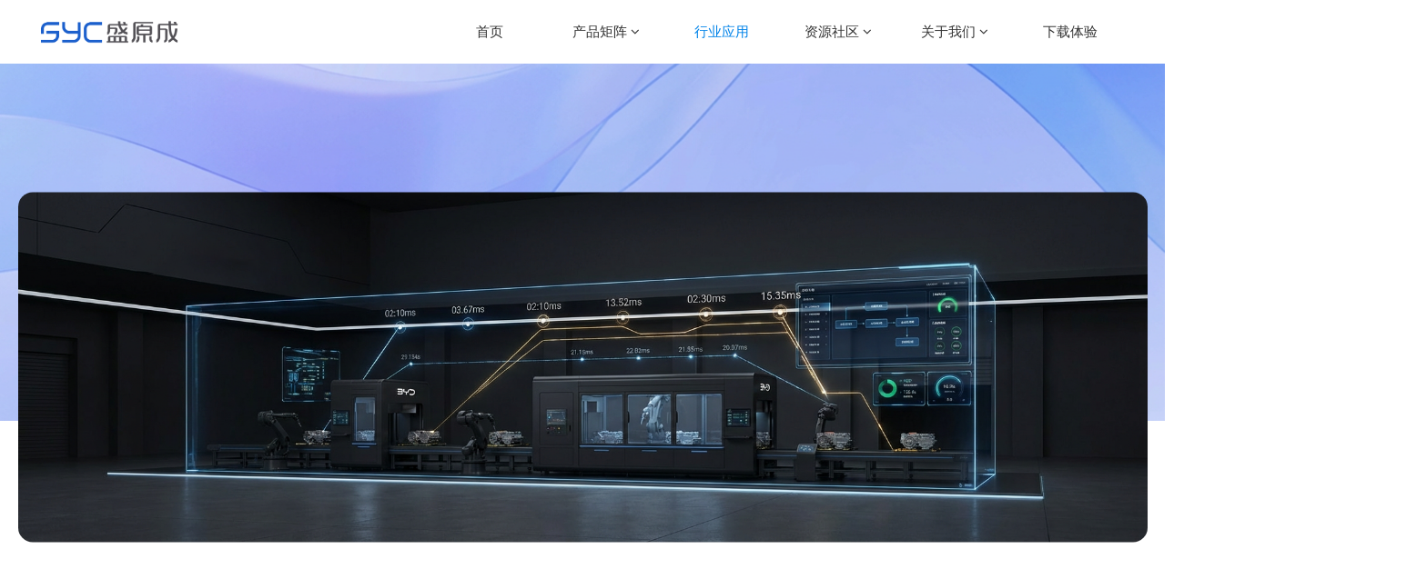

--- FILE ---
content_type: text/html
request_url: https://www.shengyc.com/case.html
body_size: 13302
content:
<!DOCTYPE html>
<html>
<head>
<!-- 启用极速模式(webkit) 911-->
<meta name="renderer" content="webkit">
<meta http-equiv="X-UA-Compatible" content="IE=Edge,chrome=1">
<meta http-equiv="Content-Type" content="text/html; charset=utf-8" />
<meta name="format-detection" content="telephone=no" />
<meta name="referrer" content="no-referrer-when-downgrade">
<meta name="keywords" content="案例中心，汽车制造，锂电池制造，厂务管理，印刷机械智能升级，设备集成，工位毫秒级全流程追溯，柔性生产，高节拍生产难题，上市企业电机，一屏管全厂，暖通系统智能化升级">
<meta name="description" content="我们的公司致力于为客户提供数字化升级与智能制造解决方案。无论是汽车制造、锂电池制造还是厂务管理，我们都有丰富的经验和成功的案例。我们的印刷机械智能升级服务能够提升行业龙头的换单效率。从多设备孤立到全流程数据闭环的转变，我们成功实现了某高端电磁阀产线的数字化蜕变。我们还为比亚迪大型电驱产线提供了工位毫秒级全流程追溯服务，实现了透明化与精准管控。针对锂电线工位高节拍生产难题，我们提供从秒到毫秒级响应的解决方案。此外，我们还为浙江某头部上市企业电机实现年产万台零不良的业绩。同时，我们的暖通系统智能化升级服务能一屏管全厂，从单一到全链路能效管控。">
<title>广州盛原成科技有限公司 - 行业应用</title>
<link rel="shortcut icon" type="image/x-icon" href="img/upimages/favicon.ico" />
<script>
var _hmt = _hmt || [];
(function() {
  var hm = document.createElement("script");
  hm.src = "https://hm.baidu.com/hm.js?094e46370bb6b1337d133d2408f0e52a";
  var s = document.getElementsByTagName("script")[0];
  s.parentNode.insertBefore(hm, s);
})();
</script><meta name="google-site-verification" content="6bIOw_PZMV3q33c5qCBKLUMhdHSsTo2dWpw9-G8i83k" /><meta name="apple-mobile-web-app-capable" content="yes" />
<meta name="apple-mobile-web-app-status-bar-style" content="black" />
<meta name='apple-touch-fullscreen' content='yes' />
<meta name="full-screen" content="yes">
<meta name="viewport" content="width=device-width, initial-scale=1.0, maximum-scale=1.0, user-scalable=no" id="headScreen" />
<!-- SEO友好提示1 -->
<meta name="applicable-device" content="pc,mobile">
<!--[if lt IE 9]>
<script type="text/javascript" src="/js/comm/html5shiv.js"></script>
<script type="text/javascript" src="/js/comm/respond.min.js"></script>
<![endif]-->
<script type="text/javascript" src="js/comm/jquery.min.js"></script>
<script type="text/javascript" src="js/comm/jquery.lazyload.min.js"></script>
<script type="text/javascript" src="js/comm/jquery.nicescroll.min.js"></script>
<script type="text/javascript" src="js/comm/ubox.js" charset="utf-8"></script>
<script type="text/javascript" src="js/comm/wow.js" charset="utf-8"></script>
    <script>
        var js_comm_alert_okButton = '确认';
        var js_comm_alert_cancelButton = '取消';
        var js_comm_alert_login = '登录';
        var js_comm_alert_goreturn = '返回';
    </script>
<script type="text/javascript" src="js/comm/alert.js" charset="utf-8"></script>
<script type="text/javascript" src="js/01008787.js?1768886626" charset="utf-8"></script>
<script type="text/javascript" src="js/comm/comm.js?7" charset="utf-8"></script>
<link rel="stylesheet" type="text/css" href="css/comm/font/css/font-awesome.min.css">
<link rel="stylesheet" type="text/css" href="css/comm/animate.min.css"/>
<link rel="stylesheet" type="text/css" href="css/comm/box.css"/>
<link rel="stylesheet" type="text/css" href="css/comm/alert.css"/>
<link rel="stylesheet" type="text/css" href="css/comm/comm.css?1768886626"/>
<link rel="stylesheet" type="text/css" href="css/01008787.css?1768886626"/>
<link rel="stylesheet" type="text/css" href="css/comm/iconfont.css?1"/>
<script>
	var batchArr = [];
	var checkLoad = 0;//判断是否是回调完成的
</script>
<script>
    var isOpenMobie = 2;
    var isOpenPad = 1;
    if(isOpenMobie == 1){
        if(isOpenPad == 1){
            $("body").css("width","auto");
        }else{
            //是否手机端判断
            var ua = navigator.userAgent;
            var ipad = ua.match(/(iPad).*OS\s([\d_]+)/),
                isIphone =!ipad && ua.match(/(iPhone\sOS)\s([\d_]+)/),
                isAndroid = ua.match(/(Android)\s+([\d.]+)/),
                isMobile = isIphone || isAndroid;
            if(isMobile){
                // ?
                // $("body").css("width","1280px");
                // $("body").css("zoom", $(window).width() / 1280);
                var scale = window.screen.width / 1280;
                $("head").append("<meta id='headScreen' class='c6x' content='width=1280, initial-scale="+scale+", maximum-scale="+scale+", user-scalable=no' name='viewport' />");
            }else{
                $("body").css("width","auto");
            }
        }
    }else{
        $("body").css("width","auto");
        $("head").append("<meta id='headScreen' content='width=device-width, initial-scale=1.0, maximum-scale=1.0, user-scalable=no' name='viewport' />");
    }
    //手机屏幕尺寸兼容 purewinter 2019-03-26
    $(window).on('load',function(){
        bodyScale();
    });
    function bodyScale(){
        var windowWidth = $(window).width();
        $("#bodyScale").remove();
        if(windowWidth < 680){
            var scale = windowWidth / 375;
            $("#headScreen").remove();
            $("head").append("<meta id='headScreen' content='width=375, initial-scale="+scale+", maximum-scale="+scale+", user-scalable=no' name='viewport' />");
        }else if(windowWidth < 960){
            var scale = windowWidth / 960;
            $("#headScreen").remove();
            $("head").append("<meta id='headScreen' content='width=960, initial-scale="+scale+", maximum-scale="+scale+", user-scalable=no' name='viewport' />");
        }
        $("body").css('visibility','visible');
    }
</script>
<script>
String.prototype.replaceAll= function(s1,s2){
    return this.replace(new RegExp(s1,"gm"),s2);
}
function getQueryVariable(variable)
{
    var query = window.location.search.substring(1);
    var vars = query.split("&");
    for (var i=0;i<vars.length;i++) {
        var pair = vars[i].split("=");
        if(pair[0] == variable){return pair[1];}
    }
    return(false);
}
var FIDUser = getQueryVariable('FIDUser');
var param = "idweb=63217&langid=0&UPermission=all&FIDUser=" + FIDUser;
document.getElementsByTagName('head')[0].appendChild(document. createElement('script')).src="https://s143js.nicebox.cn/exusers/login_html_v9_diy.php?" + param;
// 字体大小限制不跟随系统
$(document).ready(function(){
    if (typeof WeixinJSBridge == "object" && typeof WeixinJSBridge.invoke == "function") {
        handleFontSize();
    } else {
        document.addEventListener("WeixinJSBridgeReady", handleFontSize, false);
    }
    function handleFontSize() {
        // 设置网页字体为默认大小
        WeixinJSBridge.invoke('setFontSizeCallback', { 'fontSize' : 0 });
        // 重写设置网页字体大小的事件
        WeixinJSBridge.on('menu:setfont', function() {
            WeixinJSBridge.invoke('setFontSizeCallback', { 'fontSize' : 0 });
        });
    }
})
const screenZoom = 1;
//制作屏幕缩放导致错乱的，不过还有问题，暂时屏蔽5个文件	20230625
// const screenZoom = 100 / Number(detectZoom());
// document.body.style.zoom = screenZoom;
// function detectZoom(){	//获取屏幕放大比例
// 	//是否手机端判断
// 	var ua = navigator.userAgent;
// 	var ipad = ua.match(/(iPad).*OS\s([\d_]+)/),
// 	    isIphone =!ipad && ua.match(/(iPhone\sOS)\s([\d_]+)/),
// 	    isAndroid = ua.match(/(Android)\s+([\d.]+)/),
// 	    isMobile = isIphone || isAndroid;
// 	if(ipad || isMobile){ return 100; }		//如果是ipad或手机真机/模拟机，不用调整
// 	let ratio = 0;
// 	if (window.devicePixelRatio !== undefined) {
// 		ratio = window.devicePixelRatio;
// 		console.log('ratio::'+ratio);
// 	}
// 	if (ratio) {
// 		ratio = Math.round(ratio * 100);
// 	}
// 	return ratio;	//返回电脑系统的放大比例
// }
$(window).on('load',function(){
    if (!(/msie [6|7|8|9]/i.test(navigator.userAgent))){
        setTimeout(function(){
            new WOW().init()
        },150)
    };
});
var DIY_WEBSITE_ID = "63217";
var DIY_JS_SERVER = "s143js.nicebox.cn";
var DIY_SCHEME = "https:";
</script>
            <script src="https://s143js.nicebox.cn/exusers/login_html_v9_diy.php?idweb=63217&langid=0&UPermission=all"></script>
    </head>
<body>
<!--这里专门处理百度分享文章显示缩略图不正确的问题，因为百度分享读取的是第一张图片，缩略图尽量在400x400,但是至好宽高都要大于400，前提是具有微信分享功能，图片地址通过jq传入 $(".baiduImg").attr("src",shareImg);-->
<div class="baiduImgSet" style="display: none;">
    <img class="baiduImg" src="">
</div>
<script type="text/javascript">var Default_isFT = 0;</script>
            <div id="comm_layout_header" class="layout  scrollToTop_pc  scrollView" >
                                <div class="view_contents ">
                                <div id="image_logo_1767175170095" class="view logo image  scrollToTop_pc " >
                                <div names="image" class="view_contents " >
                    <div class="logoStyle modSet">
<a href='index.html' target="_self"><img class="imgSet" src="img/logo.png?1768886626" title="广州盛原成科技有限公司" alt="广州盛原成科技有限公司" style="width:auto; height:100%; margin-left:0px"/></a>
</div>                </div>
            </div>
                        <div id="dh_style_28_1767175170100" class="view style_28 dh  lockHeightView " >
                                <div names="dh" class="view_contents " >
<div id="menu" class="menu menuStyle_28">
	<div class="menuLayout">
		<ul class="miniMenu columnSet showmobile">
			<li class="leftBox">
				<div class="nav"></div>
				<div class="sidebar icoMenuSet"><i class="fa fa-navicon" onclick="setDhListen('style_01',this)"></i></div>
				<div class="menuScroll">
					<ul class="menuUlCopy">
							<li class="rflex" pageid="1008779" showmobile=""><a class="mainMenuSet" href="index.html">
								首页</a>
							</li>
							<li class="rflex" pageid="1008783" showmobile=""><a class="mainMenuSet" href="product.html">
								产品矩阵</a>
								<i class="fa fa-angle-down" onclick="navSwtich(this,event)"></i>
								<ul class="menuUlCopy">
										<li pageid="1008803" showmobile="">
											<a class="subMenuSet" href="eos.html">CMS | AI SCADA</a>
										</li>
										<li pageid="1008859" showmobile="">
											<a class="subMenuSet" href="LMES.html">LMES | 产线MES</a>
										</li>
										<li pageid="1060319" showmobile="">
											<a class="subMenuSet" href="ChatBI.html">Prodia | 产线军师</a>
										</li>
										<li pageid="1008799" showmobile="">
											<a class="subMenuSet" href="SmartHMI.html">智能装备大屏</a>
										</li>
								</ul>
							</li>
							<li id="hot" class="rflex" pageid="1008787" showmobile=""><a class="mainMenuSet" href="case.html">
								行业应用</a>
							</li>
							<li class="rflex" pageid="1008809" showmobile=""><a class="mainMenuSet" href="https://cms-docs.shengyc.com/">
								资源社区</a>
								<i class="fa fa-angle-down" onclick="navSwtich(this,event)"></i>
								<ul class="menuUlCopy">
										<li pageid="1039789" showmobile="">
											<a class="subMenuSet" href="https://cms-docs.shengyc.com/cms/tutorial/">CMS用户手册</a>
										</li>
										<li pageid="1039795" showmobile="">
											<a class="subMenuSet" href="https://cms-docs.shengyc.com/cms/lmes/">LMES用户手册</a>
										</li>
										<li pageid="1068421" showmobile="">
											<a class="subMenuSet" href="https://cms-docs.shengyc.com/cms/prodia/">Prodia产品手册</a>
										</li>
										<li pageid="1039793" showmobile="">
											<a class="subMenuSet" href="https://cms-docs.shengyc.com/cms/eos/%E4%BA%A7%E5%93%81%E4%BB%8B%E7%BB%8D/%E4%BA%A7%E5%93%81%E5%AE%9A%E4%BD%8D">Smart HMI产品手册</a>
										</li>
										<li pageid="1039787" showmobile="">
											<a class="subMenuSet" href="https://cms-docs.shengyc.com/cms/siot/">SIOT用户手册</a>
										</li>
								</ul>
							</li>
							<li class="rflex" pageid="1008781" showmobile=""><a class="mainMenuSet" href="about.html">
								关于我们</a>
								<i class="fa fa-angle-down" onclick="navSwtich(this,event)"></i>
								<ul class="menuUlCopy">
										<li pageid="1008855" showmobile="">
											<a class="subMenuSet" href="copy_about.html">我们是谁</a>
										</li>
										<li pageid="1008789" showmobile="">
											<a class="subMenuSet" href="news.html">企业动态</a>
										</li>
								</ul>
							</li>
							<li class="rflex" pageid="1008791" showmobile=""><a class="mainMenuSet" href="appointment.html">
								下载体验</a>
							</li>
					</ul>
				</div>
			</li>
		</ul>
		<div class="menuUl_box columnSet dhAreaSet showpc">
			<ul class="menuUl dflex maxWidth ">
					<li class="rflex isLi" pageid="1008779" showpc="">
							<a class="mainMenuSet Nosub" href="index.html">
								首页
							</a>
					</li>
					<li class="rflex isLi" pageid="1008783" showpc="">
						<a class="mainMenuSet Onsub" href="product.html">
								产品矩阵
								<i class="fa fa-angle-down" onclick="navSwtich(this,event)"></i>
							</a>
							<ul class="menuUl02 subminSet">
									<li class="subMenu02 subMenuSet" pageid="1008803" showpc="">
										<a href="eos.html">
											CMS | AI SCADA
										</a>
									</li>
									<li class="subMenu02 subMenuSet" pageid="1008859" showpc="">
										<a href="LMES.html">
											LMES | 产线MES
										</a>
									</li>
									<li class="subMenu02 subMenuSet" pageid="1060319" showpc="">
										<a href="ChatBI.html">
											Prodia | 产线军师
										</a>
									</li>
									<li class="subMenu02 subMenuSet" pageid="1008799" showpc="">
										<a href="SmartHMI.html">
											智能装备大屏
										</a>
									</li>
							</ul>
					</li>
					<li id="hot" class="rflex isLi" pageid="1008787" showpc="">
							<a class="mainMenuSet Nosub" href="case.html">
								行业应用
							</a>
					</li>
					<li class="rflex isLi" pageid="1008809" showpc="">
						<a class="mainMenuSet Onsub" href="https://cms-docs.shengyc.com/">
								资源社区
								<i class="fa fa-angle-down" onclick="navSwtich(this,event)"></i>
							</a>
							<ul class="menuUl02 subminSet">
									<li class="subMenu02 subMenuSet" pageid="1039789" showpc="">
										<a href="https://cms-docs.shengyc.com/cms/tutorial/">
											CMS用户手册
										</a>
									</li>
									<li class="subMenu02 subMenuSet" pageid="1039795" showpc="">
										<a href="https://cms-docs.shengyc.com/cms/lmes/">
											LMES用户手册
										</a>
									</li>
									<li class="subMenu02 subMenuSet" pageid="1068421" showpc="">
										<a href="https://cms-docs.shengyc.com/cms/prodia/">
											Prodia产品手册
										</a>
									</li>
									<li class="subMenu02 subMenuSet" pageid="1039793" showpc="">
										<a href="https://cms-docs.shengyc.com/cms/eos/%E4%BA%A7%E5%93%81%E4%BB%8B%E7%BB%8D/%E4%BA%A7%E5%93%81%E5%AE%9A%E4%BD%8D">
											Smart HMI产品手册
										</a>
									</li>
									<li class="subMenu02 subMenuSet" pageid="1039787" showpc="">
										<a href="https://cms-docs.shengyc.com/cms/siot/">
											SIOT用户手册
										</a>
									</li>
							</ul>
					</li>
					<li class="rflex isLi" pageid="1008781" showpc="">
						<a class="mainMenuSet Onsub" href="about.html">
								关于我们
								<i class="fa fa-angle-down" onclick="navSwtich(this,event)"></i>
							</a>
							<ul class="menuUl02 subminSet">
									<li class="subMenu02 subMenuSet" pageid="1008855" showpc="">
										<a href="copy_about.html">
											我们是谁
										</a>
									</li>
									<li class="subMenu02 subMenuSet" pageid="1008789" showpc="">
										<a href="news.html">
											企业动态
										</a>
									</li>
							</ul>
					</li>
					<li class="rflex isLi" pageid="1008791" showpc="">
							<a class="mainMenuSet Nosub" href="appointment.html">
								下载体验
							</a>
					</li>
			</ul>
		</div>
	</div>
</div>
<!-- 导航栏目有下级时禁止跳转 -->
<!-- 二级菜单宽度自适应 -->
<!-- 二级菜单图片宽度 -->
                </div>
            </div>
                        <div id="div_blank_new01_1767176213906" class="view blank_new01 div  " >
                                <div names="div" class="view_contents " >
<script class="editor-view-extend">
    </script><div class="blank_new01">
<div class="roundcs modSet" ></div>
</div>
                </div>
            </div>
                            </div>
            </div>
                        <div id="layout_1659581739921" class="layout   scrollView" >
                                <div class="view_contents ">
                                <div id="image_style_01_1766459489128" class="view style_01 image  " >
                                <div names="image" class="view_contents " >
<script class="editor-view-extend">
    </script><div class="imgStyle CompatibleImg picSet" >
			<img class="link-type- no-lazy" src="https://cdn.yun.sooce.cn/6/63217/png/1766460780519bcbe3365e6ac95ea2c0343a2395834dd.png?version=0" title="" alt="描述" id="imageModeShow" style="border-radius: inherit;"/>
</div>
<!-- 新加的js  -->
                </div>
            </div>
                            </div>
            </div>
                        <div id="layout_1668416859241" class="layout   scrollView" >
                                <div class="view_contents ">
                                <div id="text_style_01_1668416859247" class="view style_01 text  lockHeightView " >
                                <div names="text" class="view_contents " >
<script class="editor-view-extend">
    </script>CASE CENTER                </div>
            </div>
                        <div id="text_style_01_1668416859243" class="view style_01 text  lockHeightView " >
                                <div names="text" class="view_contents " >
<script class="editor-view-extend">
    </script>案例中心                </div>
            </div>
                            </div>
            </div>
                        <div id="layout_1667789881830" class="layout   scrollView" >
                                <div class="view_contents ">
                                <div id="newsKind_style_05_1667790035060" class="view style_05 newsKind  lockHeightView " >
                                <div names="newsKind" class="view_contents " >
                    <script src="res/newsKind/style_05/swiper.js"></script>
<div class="newscateStyle_5 modSet swiper-container">
	<ul class="newscate swiper-wrapper">
			<li class="sidebar1 swiper-slide">
                    <a class="oneSet" href="case.html?gid=187497&" target="_self">汽车制造</a>
                    <div class="discurx linehoverSet"></div>
			</li>
			<li class="sidebar1 swiper-slide">
                    <a class="oneSet" href="case.html?gid=187499&" target="_self">锂电池制造</a>
                    <div class="discurx linehoverSet"></div>
			</li>
			<li class="sidebar1 swiper-slide">
                    <a class="oneSet" href="case.html?gid=187501&" target="_self">其它行业</a>
                    <div class="discurx linehoverSet"></div>
			</li>
	</ul>
</div>
                </div>
            </div>
                        <div id="searchbox_style_05_1667799801779" class="view style_05 searchbox  lockHeightView " >
                                <div names="searchbox" class="view_contents " >
                    <div class="searchStyle_5">
	<form  onsubmit="return goSearch(this);" target="_self">
		<div class="searchForm modSet">
            <input class="inputSet search_input" name='nkeyword' id="nkeyword" placeholder="输入关键字搜索" />
            <button type="button" class="search-btn btnaSet" attrhref="case.html" ><i class="fa fa-search"></i></button>
		</div>
	</form>
</div>
                </div>
            </div>
                            </div>
            </div>
                        <div id="layout_1667292467876" class="layout   scrollView" >
                                <div class="view_contents ">
                                <div id="newsList_style_04_1667292467881" class="view style_04 newsList  lockHeightView " >
                                <div names="newsList" class="view_contents " >
                    <!--新闻列表区域-->
<!--pageSet pagecurSet-->
<div class="boxNewsListStyle_4">
	<ul id="boxNewsList">
		<li class="sumary_list mia_li_cont">
			<div class="mia_li_item modSet">
					<div class="newPic imgSet">
						<a href="case_details.html?newsid=3839741&_t=1768637906" target="_self"><img src="https://cdn.yun.sooce.cn/6/63217/png/1768637546795d39569547d6a7bd9261d67ca4853ca11.png?version=0"  alt="QQ20260117-161156"  class="News_img"  ></a>
						<div class="zTm" style="margin-top:67%"></div>
					</div>
				<div class="newCont">
					<div class="newTitle">
						<div class="newName">
								<a class="titleSet newTitle pc" href="case_details.html?newsid=3839741&_t=1768637906" target="_self" style="-webkit-line-clamp: ;"><div class="overhide">如何让80个工位像一个人一样协同工作？揭秘电机产线从零件到总成</div></a>
								<a class="titleSet newTitle pad" href="case_details.html?newsid=3839741&_t=1768637906" target="_self" style="-webkit-line-clamp: ;"><div class="overhide">如何让80个工位像一个人一样协同工作？揭秘电机产线从零件到总成</div></a>
								<a class="titleSet newTitle mobile" href="case_details.html?newsid=3839741&_t=1768637906" target="_self" style="-webkit-line-clamp: ;"><div class="overhide">如何让80个工位像一个人一样协同工作？揭秘电机产线从零件到总成</div></a>
						</div>
							<div class="newDetail detailSet pc" style="-webkit-line-clamp: ;"><div class="overhide">汽车零部件行业 | 总成装配 | 数据协同</div></div>
							<div class="newDetail detailSet pad" style="-webkit-line-clamp: ;"><div class="overhide">汽车零部件行业 | 总成装配 | 数据协同</div></div>
							<div class="newDetail detailSet mobile" style="-webkit-line-clamp: ;"><div class="overhide">汽车零部件行业 | 总成装配 | 数据协同</div></div>
					</div>
					<div class="newB">
					</div>
				</div>
			</div>
		</li>
		<li class="sumary_list mia_li_cont">
			<div class="mia_li_item modSet">
					<div class="newPic imgSet">
						<a href="case_details.html?newsid=3839693&_t=1768636637" target="_self"><img src="https://cdn.yun.sooce.cn/6/63217/jpg/1768636922262ecc23ae5bb2128fa620cfffeeb90ff51.jpg?version=0"  alt="1045699c69766ee"  class="News_img"  ></a>
						<div class="zTm" style="margin-top:67%"></div>
					</div>
				<div class="newCont">
					<div class="newTitle">
						<div class="newName">
								<a class="titleSet newTitle pc" href="case_details.html?newsid=3839693&_t=1768636637" target="_self" style="-webkit-line-clamp: ;"><div class="overhide">看不见的焊接“火花”，如何变成可追溯的数据？解码比亚迪焊接柔性线</div></a>
								<a class="titleSet newTitle pad" href="case_details.html?newsid=3839693&_t=1768636637" target="_self" style="-webkit-line-clamp: ;"><div class="overhide">看不见的焊接“火花”，如何变成可追溯的数据？解码比亚迪焊接柔性线</div></a>
								<a class="titleSet newTitle mobile" href="case_details.html?newsid=3839693&_t=1768636637" target="_self" style="-webkit-line-clamp: ;"><div class="overhide">看不见的焊接“火花”，如何变成可追溯的数据？解码比亚迪焊接柔性线</div></a>
						</div>
							<div class="newDetail detailSet pc" style="-webkit-line-clamp: ;"><div class="overhide">车架焊接行业 | 工艺追溯 | 虚拟码 | 集成</div></div>
							<div class="newDetail detailSet pad" style="-webkit-line-clamp: ;"><div class="overhide">车架焊接行业 | 工艺追溯 | 虚拟码 | 集成</div></div>
							<div class="newDetail detailSet mobile" style="-webkit-line-clamp: ;"><div class="overhide">车架焊接行业 | 工艺追溯 | 虚拟码 | 集成</div></div>
					</div>
					<div class="newB">
					</div>
				</div>
			</div>
		</li>
		<li class="sumary_list mia_li_cont">
			<div class="mia_li_item modSet">
					<div class="newPic imgSet">
						<a href="case_details.html?newsid=3827457&_t=1768186909" target="_self"><img src="https://cdn.yun.sooce.cn/6/63217/jpg/17681872769701b5fa013960824c29043b1633f4220ed.jpg?version=0"  alt="v2-a5893ef549d219c278cec345f560aa5e_720w"  class="News_img"  ></a>
						<div class="zTm" style="margin-top:67%"></div>
					</div>
				<div class="newCont">
					<div class="newTitle">
						<div class="newName">
								<a class="titleSet newTitle pc" href="case_details.html?newsid=3827457&_t=1768186909" target="_self" style="-webkit-line-clamp: ;"><div class="overhide">24条产线全掌控：头部汽车零件国企如何实现统一洞察与合规追溯？</div></a>
								<a class="titleSet newTitle pad" href="case_details.html?newsid=3827457&_t=1768186909" target="_self" style="-webkit-line-clamp: ;"><div class="overhide">24条产线全掌控：头部汽车零件国企如何实现统一洞察与合规追溯？</div></a>
								<a class="titleSet newTitle mobile" href="case_details.html?newsid=3827457&_t=1768186909" target="_self" style="-webkit-line-clamp: ;"><div class="overhide">24条产线全掌控：头部汽车零件国企如何实现统一洞察与合规追溯？</div></a>
						</div>
							<div class="newDetail detailSet pc" style="-webkit-line-clamp: ;"><div class="overhide">汽车零部件行业 | 数据管理平台 | 数据驱动</div></div>
							<div class="newDetail detailSet pad" style="-webkit-line-clamp: ;"><div class="overhide">汽车零部件行业 | 数据管理平台 | 数据驱动</div></div>
							<div class="newDetail detailSet mobile" style="-webkit-line-clamp: ;"><div class="overhide">汽车零部件行业 | 数据管理平台 | 数据驱动</div></div>
					</div>
					<div class="newB">
					</div>
				</div>
			</div>
		</li>
		<li class="sumary_list mia_li_cont">
			<div class="mia_li_item modSet">
					<div class="newPic imgSet">
						<a href="case_details.html?newsid=3822787&_t=1767940759" target="_self"><img src="https://cdn.yun.sooce.cn/6/63217/jpg/176794079775695082a5c20569279ff70fd6c9d3162e4.jpg?version=0"  alt="v2-1937684254465f233922e11d2916e46c_r"  class="News_img"  ></a>
						<div class="zTm" style="margin-top:67%"></div>
					</div>
				<div class="newCont">
					<div class="newTitle">
						<div class="newName">
								<a class="titleSet newTitle pc" href="case_details.html?newsid=3822787&_t=1767940759" target="_self" style="-webkit-line-clamp: ;"><div class="overhide">80%人力节省与零投料事故：一站式解决方案升级实现FDM耗材生产线</div></a>
								<a class="titleSet newTitle pad" href="case_details.html?newsid=3822787&_t=1767940759" target="_self" style="-webkit-line-clamp: ;"><div class="overhide">80%人力节省与零投料事故：一站式解决方案升级实现FDM耗材生产线</div></a>
								<a class="titleSet newTitle mobile" href="case_details.html?newsid=3822787&_t=1767940759" target="_self" style="-webkit-line-clamp: ;"><div class="overhide">80%人力节省与零投料事故：一站式解决方案升级实现FDM耗材生产线</div></a>
						</div>
							<div class="newDetail detailSet pc" style="-webkit-line-clamp: ;"><div class="overhide">3D打印耗材行业 | 柔性生产 | 自动化集成</div></div>
							<div class="newDetail detailSet pad" style="-webkit-line-clamp: ;"><div class="overhide">3D打印耗材行业 | 柔性生产 | 自动化集成</div></div>
							<div class="newDetail detailSet mobile" style="-webkit-line-clamp: ;"><div class="overhide">3D打印耗材行业 | 柔性生产 | 自动化集成</div></div>
					</div>
					<div class="newB">
					</div>
				</div>
			</div>
		</li>
		<li class="sumary_list mia_li_cont">
			<div class="mia_li_item modSet">
					<div class="newPic imgSet">
						<a href="case_details.html?newsid=3819359&_t=1767863966" target="_self"><img src="https://cdn.yun.sooce.cn/6/63217/jpeg/17678642065130c5a29a4c6f83412ab837a55376f3558.jpeg?version=0"  alt="d39de0c77a5742248b1ce7ee5e3af3c4"  class="News_img"  ></a>
						<div class="zTm" style="margin-top:67%"></div>
					</div>
				<div class="newCont">
					<div class="newTitle">
						<div class="newName">
								<a class="titleSet newTitle pc" href="case_details.html?newsid=3819359&_t=1767863966" target="_self" style="-webkit-line-clamp: ;"><div class="overhide">高温7×24h破解窑炉黑箱：如何让陶瓷烧成过程可追溯、可优化？</div></a>
								<a class="titleSet newTitle pad" href="case_details.html?newsid=3819359&_t=1767863966" target="_self" style="-webkit-line-clamp: ;"><div class="overhide">高温7×24h破解窑炉黑箱：如何让陶瓷烧成过程可追溯、可优化？</div></a>
								<a class="titleSet newTitle mobile" href="case_details.html?newsid=3819359&_t=1767863966" target="_self" style="-webkit-line-clamp: ;"><div class="overhide">高温7×24h破解窑炉黑箱：如何让陶瓷烧成过程可追溯、可优化？</div></a>
						</div>
							<div class="newDetail detailSet pc" style="-webkit-line-clamp: ;"><div class="overhide">窑炉行业 | 窑炉控制 | 过程追溯 | 空窑管理</div></div>
							<div class="newDetail detailSet pad" style="-webkit-line-clamp: ;"><div class="overhide">窑炉行业 | 窑炉控制 | 过程追溯 | 空窑管理</div></div>
							<div class="newDetail detailSet mobile" style="-webkit-line-clamp: ;"><div class="overhide">窑炉行业 | 窑炉控制 | 过程追溯 | 空窑管理</div></div>
					</div>
					<div class="newB">
					</div>
				</div>
			</div>
		</li>
		<li class="sumary_list mia_li_cont">
			<div class="mia_li_item modSet">
					<div class="newPic imgSet">
						<a href="case_details.html?newsid=3812837&_t=1767603466" target="_self"><img src="https://cdn.yun.sooce.cn/6/63217/png/17676030845263b06db32975ad3f40185accb6dfe07a4.png?version=0"  alt="3b29eea6ae77d781491d9f327c90f9a9"  class="News_img"  ></a>
						<div class="zTm" style="margin-top:67%"></div>
					</div>
				<div class="newCont">
					<div class="newTitle">
						<div class="newName">
								<a class="titleSet newTitle pc" href="case_details.html?newsid=3812837&_t=1767603466" target="_self" style="-webkit-line-clamp: ;"><div class="overhide">一台印刷机的数字化焕新，如何为行业龙头带来换单效率提升？</div></a>
								<a class="titleSet newTitle pad" href="case_details.html?newsid=3812837&_t=1767603466" target="_self" style="-webkit-line-clamp: ;"><div class="overhide">一台印刷机的数字化焕新，如何为行业龙头带来换单效率提升？</div></a>
								<a class="titleSet newTitle mobile" href="case_details.html?newsid=3812837&_t=1767603466" target="_self" style="-webkit-line-clamp: ;"><div class="overhide">一台印刷机的数字化焕新，如何为行业龙头带来换单效率提升？</div></a>
						</div>
							<div class="newDetail detailSet pc" style="-webkit-line-clamp: ;"><div class="overhide">印刷机械行业 | 智能升级 | 智能HMI | 装备大屏</div></div>
							<div class="newDetail detailSet pad" style="-webkit-line-clamp: ;"><div class="overhide">印刷机械行业 | 智能升级 | 智能HMI | 装备大屏</div></div>
							<div class="newDetail detailSet mobile" style="-webkit-line-clamp: ;"><div class="overhide">印刷机械行业 | 智能升级 | 智能HMI | 装备大屏</div></div>
					</div>
					<div class="newB">
					</div>
				</div>
			</div>
		</li>
		<li></li>
		<li></li>
		<li></li>
		<li></li>
		<li></li>
		<li></li>
		<li></li>
		<li></li>
	</ul>
		<div class="page_btn">
				<div class='new_page'><a id='pagecurSet' class='page pageSet cur' href="javascript:;" page='1'>1</a><a class='page pageSet ' page='2' href="#newsList_style_04_1667292467881" onclick="RequestURL('newsList_style_04_1667292467881', sys_url_newsList_style_04_1667292467881, 'News_page=2&')">2</a><a class='page pageSet ' page='>' href="#newsList_style_04_1667292467881" onclick="RequestURL('newsList_style_04_1667292467881', sys_url_newsList_style_04_1667292467881, 'News_page=2&')">></a></div>
		</div>
</div>
                </div>
            </div>
                            </div>
            </div>
                        <div id="layout_1767001609441" class="layout   scrollView" >
                                <div class="view_contents ">
                                <div id="div_blank_new01_1767001609442" class="view blank_new01 div  " >
                                <div names="div" class="view_contents " >
<script class="editor-view-extend">
    </script><a href="appointment.html?pageid=1008791" target='_self' style='color:inherit;width:100%;height:100%;z-index:999;' class='link-type-1-'><div class="blank_new01">
<div class="roundcs modSet" ></div>
</div>
</a>
                </div>
            </div>
                        <div id="text_style_01_1767001609444" class="view style_01 text  lockHeightView " >
                                <div names="text" class="view_contents " >
<script class="editor-view-extend">
    </script><a href="appointment.html?pageid=1008791" target='_self' style='color:inherit' class='editor-view-extend link-type-1-'>点击试用</a>                </div>
            </div>
                            </div>
            </div>
                        <div id="layout_1659086732348" class="layout   scrollView" >
                                <div class="view_contents ">
                                    </div>
            </div>
                        <div id="comm_layout_footer" class="layout   scrollView" >
                                <div class="view_contents ">
                                <div id="div_a_includeBlock_1667285976059" class="view a_includeBlock div  includeView " >
                                <div names="div" class="view_contents a_includeBlockView" >
                                <div id="text_style_01_1667811063021" class="view style_01 text  lockHeightView " >
                                <div names="text" class="view_contents " >
<script class="editor-view-extend">
    </script>联系我们                </div>
            </div>
                        <div id="image_style_12_1_1667286101890" class="view style_12_1 image  lockHeightView " >
                                <div names="image" class="view_contents " >
                    <!-- pageSet pagecurSet -->
<div class="imgStyle_12_1">
	<ul class="imgTextUl">
			<li class="imgTextLi mia_li_cont">
				<div class="mia_li_item modSet">
					<a style="cursor:default;display: block;">
						<div class="imgTBoxArea">
							<div class="image-box">
								<div class="imgTBox">
									<img src="https://cdn.yun.sooce.cn/6/63217/png/17688865890502382c315a6ba396be1932dd8dafaff52.png?version=0"  class="picSet picFit"  alt="图片1">
								</div>
							</div>
							<div class="ratio" style="margin-top:100%;"></div>
						</div>
						<div class="cont">
							<div class="name titProSet">客服咨询</div>
							<div class="hide_view">
							</div>
						</div>
					</a>
				</div>
			</li>
		<li></li>
		<li></li>
		<li></li>
		<li></li>
		<li></li>
		<li></li>
		<li></li>
		<li></li>
		<li></li>
		<li></li>
	</ul>
</div>
                </div>
            </div>
                        <div id="copyright_style_01_1667286250714" class="view style_01 copyright  lockHeightView " >
                                <div names="copyright" class="view_contents " >
                    <div class="copyrightStyle01 modSet">
        <div class="copyright_view line_view">版权所有：广州盛原成科技有限公司</div>
        <div class="icp_view line_view"><a target="_blank" href="https://beian.miit.gov.cn/">备案编号：粤ICP备15109897号</a></div>
</div>
                </div>
            </div>
                        <div id="text_style_01_1667811108774" class="view style_01 text  lockHeightView " >
                                <div names="text" class="view_contents " >
<script class="editor-view-extend">
    </script>公司地址：广州市黄埔区国际生物岛合景科盛广场A栋2003单元<div>服务热线：17302035396</div><div>公司邮箱：info@shengyc.com</div>                </div>
            </div>
                        <div id="flink_style_01_1696904937816" class="view style_03 flink  lockHeightView " >
                                <div names="flink" class="view_contents " >
                    <div class="flinkStyle_03">
	<input type='hidden' id='current_page_1' value="1"/>
	<input type='hidden' id='show_per_page_1' value="1"/>
	<ul id="content_1">
		<li class="imgItems imageli mia_li_cont">
			<div class="mia_li_item modSet">
				<div class="logoImg_box">
					<a href="">
						<img src="https://wds-service-1258344699.file.myqcloud.com/20/14109/jpg/17579080565148d2a9caa6717140d657a7996bb921c63.jpg?version=0"  class="noimgLoadLate"  alt="17579080565148d2a9caa6717140d657a7996bb921c63">
					</a>
					<div class="ratio "></div>
				</div>
			</div>
		</li>
		<li class="imgItems imageli mia_li_cont">
			<div class="mia_li_item modSet">
				<div class="logoImg_box">
					<a href="">
						<img src="https://wds-service-1258344699.file.myqcloud.com/20/14109/jpg/1697004428109f928e8e2752ab631ae897226684a6846.jpg?version=0"  class="noimgLoadLate"  alt="1697004428109f928e8e2752ab631ae897226684a6846">
					</a>
					<div class="ratio "></div>
				</div>
			</div>
		</li>
		<li class="imgItems noImageli"></li>
		<li class="imgItems noImageli"></li>
		<li class="imgItems noImageli"></li>
		<li class="imgItems noImageli"></li>
		<li class="imgItems noImageli"></li>
		<li class="imgItems noImageli"></li>
		<li class="imgItems noImageli"></li>
		<li class="imgItems noImageli"></li>
	</ul>
</div><script type="text/javascript" src="res/flink/style_03/masonry.pkgd.min.js"></script>
                </div>
            </div>
                        <div id="text_style_01_1697004513311" class="view style_01 text  lockHeightView " >
                                <div names="text" class="view_contents " >
<script class="editor-view-extend">
    </script>友情链接：                </div>
            </div>
                            </div>
            </div>
                            </div>
            </div>
            <script type="text/javascript" src="js/01008787_model.js?1768886626" charset="utf-8"></script>
<script>
	$(function(){
		sendBatch(batchArr);
	});
</script>
<script type="text/javascript" src="js/01008787_user.js?1768886626" charset="utf-8"></script>
<script type="text/javascript" src="js/comm_user.js?1768886626" charset="utf-8"></script>
<script type="text/javascript" src="https://s143js.nicebox.cn/webapp/UserPanel/share/js.js" charset="utf-8"></script>
<script>var _paq = _paq || [];_paq.push(["trackPageView"]);_paq.push(["enableLinkTracking"]);window.onload = function(){var u=(("https:" == document.location.protocol) ? "https" : "http") + "://tj.nicebox.cn//";_paq.push(["setTrackerUrl", u+"piwik.php"]);_paq.push(["setSiteId", 27471]);var d=document, g=d.createElement("script"), s=d.getElementsByTagName("script")[0]; g.type="text/javascript";g.defer=true; g.async=true; g.src=u+"website.js"; s.parentNode.insertBefore(g,s);}</script>    <script type="text/javascript" src="js/comm/transform.js?201603091"></script>
</body>
<script>
            if (window.location.href.indexOf('turnModel') != -1) {
            let resStr = window.location.href.split('turnModel=')[1];
            let modelId = resStr.split('&')[0];
            scrollToElement(modelId);
        }
        function scrollToElement(modelId,type) {
        type = type || 'scrollIntoView'; // 默认使用 scrollIntoView
        var element = document.getElementById(modelId);
        var elementPos = element.getBoundingClientRect().top + window.scrollY - document.documentElement.clientTop;
        var startY = window.scrollY || document.documentElement.scrollTop;
        // 检查浏览器是否支持 smooth 滚动
        var supportsSmoothScroll = 'scrollBehavior' in document.documentElement.style && document.documentElement.style.scrollBehavior !== 'auto';
        if (supportsSmoothScroll && type== 'scrollIntoView' && !is360Browser() && false) {
            // 使用 scrollIntoView 进行平滑滚动  (360浏览器不支持)
            // ↓↓↓↓↓↓↓↓↓  临时屏蔽  因为scrollIntoView貌似在某些电脑系统下判断进入了，但是滚动的位置不对，所以暂时屏蔽 20250822 ↓↓↓↓↓↓↓↓↓
            // element.scrollIntoView({ behavior: 'smooth', block: 'start' });
            // setTimeout(() => {
            //     let trueY = window.scrollY || document.documentElement.scrollTop;
            //     if(startY == trueY){
            //         scrollToElement(modelId,'animate'); // 如果没有滚动成功，使用动画函数进行滚动
            //     }else{
            //         element.scrollIntoView({ behavior: 'smooth', block: 'start' });
            //     }
            // }, 100);
            // ↑↑↑↑↑↑↑↑↑  临时屏蔽  因为scrollIntoView貌似在某些电脑系统下判断进入了，但是滚动的位置不对，所以暂时屏蔽 20250822 ↑↑↑↑↑↑↑↑
        } else {
            // 使用动画函数进行基本滚动
            function easeInOutQuad(t) { return t < 0.5 ? 2 * t * t : -1 + (4 - 2 * t) * t; }
            function scroll() {
                var currentTime = new Date().getTime();
                var timeElapsed = currentTime - startTime;
                var run = easeInOutQuad(timeElapsed / duration);
                window.scrollTo(0, startY + (elementPos - startY) * run);
                if (timeElapsed < duration) requestAnimationFrame(scroll);
            }
            var startTime = new Date().getTime();
            var duration = 600; // 动画持续时间（毫秒）
            requestAnimationFrame(scroll);
        }
    }
    function is360Browser() {
        const userAgent = navigator.userAgent.toLowerCase();
        return userAgent.includes('360se') || userAgent.includes('360ee');
    }
</script>
<script type="text/javascript" src="js/comm/mouseInteractive.js?250609a"></script>
</html>


--- FILE ---
content_type: text/html; charset=utf-8
request_url: https://s143js.nicebox.cn/exusers/login_html_v9_diy.php?idweb=63217&langid=0&UPermission=all
body_size: 4453
content:
    // 是否是手机版
$(function(){
    //set_is_mobile();
    var u = navigator.userAgent;
    var isAndroid = u.indexOf('Android') > -1 || u.indexOf('Adr') > -1;
    
});

// 清除V11的缓存
function removeV11Cache() {
    localStorage.removeItem('UserCenterAccessToken');
    localStorage.removeItem('UserCenterAccessTokenLife');
    localStorage.removeItem('seesionId');
}

function is_mobile(){
    return window.screen.width<767 || ($('body').width() > 0 && $('body').width() < 767);
}
/* function set_is_mobile(){
    var v = is_mobile() ? 1 : 0;
    $('.niceUserLogin input[name="ismobile"]').val(v);
    // 设置退出按钮链接
    var lg_out = $('.v9_login_out'), url = lg_out.attr('href');
    url = url_params_add(url, 'ismobile', v);
    url = url_params_add(url, 'version', 9);
    lg_out.attr('href', url);
} */

function show_userpanel(){

    
   //解决繁体语言跳会员中心变简体问题
    var langId = 0;
    langId = getThisLangId(langId);
    var url = "https://www.shengyc.com/uc/#/clean?idweb=63217&lang=0&sessionId=fke1s1mhjseicdim8qn0nrp970";
    if (langId<=1 && url.indexOf("lang=0") != -1) {
        if (langId == 1) url = url.replace('lang=0','lang=1');
     }
    if(is_mobile()){
        location.href = url;
    }else{
        //location.href = "https://www.shengyc.com/uc/#/clean?idweb=63217&lang=0&sessionId=fke1s1mhjseicdim8qn0nrp970";
        //var newTab=window.open('https://www.shengyc.com/uc/#/clean?idweb=63217&lang=0&sessionId=fke1s1mhjseicdim8qn0nrp970');
        //解决新窗口被拦截问题 wujianchao 2017-9-1
        if(''=='userModel'){ var target = '_self'; }
        else{ var target = '_blank'; }
        var a = $("<a href='"+url+"' target='"+target+"'>tourl</a>").get(0);
        var e = document.createEvent('MouseEvents');
        e.initEvent( 'click', true, true );
        a.dispatchEvent(e);
    }
}

if(typeof integralShop !== 'function'){
    function integralShop(){
        if(window.screen.width<767 || ($('body').width() > 0 && $('body').width() < 767)){
            location.href = "/uc/#/clean?lang=0&redirect=%2Fuc%2F%23%2Fintegral%2Fshop";
        }else{
            window.open("/uc/#/clean?lang=0&redirect=%2Fuc%2F%23%2Fintegral%2Fshop");
        }
    }
}

if(typeof showcart !== 'function'){
    function showcart(){ 
                if(window.screen.width<767 || ($('body').width() > 0 && $('body').width() < 767)){
            location.href = "https://s143js.nicebox.cn/exusers/u_cart.php?idweb=63217&act=show&lang=0&v=9";
        }else{
            document.getElementById("boxName").innerHTML="查看购物车";
            if(document.getElementById("boxClose")) document.getElementById("boxClose").innerHTML="×"; 
            document.getElementById("showiframe").src="https://s143js.nicebox.cn/exusers/u_cart.php?idweb=63217&act=show&lang=0&v=9";
            box.Show({width:'1000px', height:'600px'});
        }
    }
}
function show_myorder(){
    if(is_mobile()){
        location.href = "https://www.shengyc.com/uc/#/clean?idweb=63217&lang=0&sessionId=fke1s1mhjseicdim8qn0nrp970&lang=0&redirect=%2Fuc%2F%23%2Forder%2Finfo%2F";
    }else{
        window.open("https://www.shengyc.com/uc/#/clean?idweb=63217&lang=0&sessionId=fke1s1mhjseicdim8qn0nrp970&lang=0&redirect=%2Fuc%2F%23%2Forder%2Finfo%2F");
    }
}

function check_login(form){
    //set_is_mobile();
    //alert(form.username.value);
    //alert(form.pwd.value);
    var tips = "用户名和密码必须填写";
    if(tips=="") tips ="信息尚未完整";
    if(!form.username.value || !form.pwd.value){alert(tips);return false;}
    //setTimeout(function(){location.reload();})
    return true;
}

//忘记密码
$(function(){
    $('[id="idBoxFpass"]').click(function(){
    if(is_mobile()){
        location.href = "https://s143js.nicebox.cn/exusers/forget.php?id=63217&lang=0&noajax=1";
    }else{
        var forget ="忘记密码";
                var url = "https://s143js.nicebox.cn/exusers/forget.php?id=63217&lang=0&ispc=1";
        document.getElementById("boxName").innerHTML="忘记密码";
        if(document.getElementById("boxClose")) document.getElementById("boxClose").innerHTML="×"; 
        document.getElementById("showiframe").src=url;
        box.Show({width:"460px",height:"200px"});

        //user_dialog(forget,url);	
        //弹出框
        //$('.dialog_bg .dialog').css({"height":"230px","top":"calc(50% - 115px)"});
        //改变弹出框的高宽
    }
    });
});
                function getCookie(name)//取cookies函数
        {
            var arr = document.cookie.match(new RegExp("(^| )"+name+"=([^;]*)(;|$)"));
            if(arr != null) return unescape(arr[2]); return null;
        }
    function getThisLangId(id){
        if (id=='0' || id==undefined) {
            var JF_cn="ft"+self.location.hostname.toString().replace(/\./g,"");
            if (getCookie(JF_cn) != null) {
            id = getCookie(JF_cn);
            }
        }else{
                }
        if (id==undefined) {
        id=0;
        }
        return id;
    }
//注册
function OnRegister(id){
        id = getThisLangId(id);

            var s_PostUrl = "https://s143js.nicebox.cn/fenxiaosrc/getFXIDUser.php?callback=?";
        var arr_PostData = {};
    
    var issafariBrowser = /Safari/.test(navigator.userAgent) && !/Chrome/.test(navigator.userAgent);
    if(is_mobile() || issafariBrowser){
        var mobileUrl = "https://s143js.nicebox.cn/exusers/register.php?id=63217&lang="+id+"&noajax=1";
                    $.getJSON(s_PostUrl,arr_PostData,function(data){
            var i_FIDUser = data.FXIDUser;
            mobileUrl+= "&FIDUser="+i_FIDUser;
            location.href = mobileUrl;
            });
            }else{ 
        var srcUrl = "https://s143js.nicebox.cn/exusers/register.php?id=63217&lang="+id+"&ispc=1";
        document.getElementById("boxName").innerHTML="会员注册";
        if(document.getElementById("boxClose")) document.getElementById("boxClose").innerHTML="×";
                    var url = "https://s143js.nicebox.cn/exusers/register.php?id=63217&lang="+id+"&ispc=1";	//iframe的链接;
            document.getElementById("showiframe").src = url+'&isIframe=1';
            box.Show({width:"520px",height:"380px"});
            //user_dialog(title,url); //弹出框
            }
}

function OnLogin(id, no_jump = 0, backurl = '',trunPage=''){
    var issafariBrowser = /Safari/.test(navigator.userAgent) && !/Chrome/.test(navigator.userAgent);
    id = getThisLangId(id);
    if(!window.name.includes('isCheckLoginSuccess_')){window.name += 'isCheckLoginSuccess_';}
    if(is_mobile()){
        let protocol = window.location.protocol;
        let href = window.location.href;
        href = href.replace(protocol+'//','');
        trunPage = trunPage&&trunPage != 'userCenter'?'&trunPage='+encodeURIComponent(href):'';
        hrefType = protocol=='http:'?'notssl':'ssl';
        location.href = "https://s143js.nicebox.cn/exusers/u8_login.php?idweb=63217&lang="+id+"&qqlogin="+trunPage+"&hrefType="+hrefType;
    }else{
        if(issafariBrowser){	//如果是safari新页面打开登陆界面
            var url = "https://s143js.nicebox.cn/exusers/u8_login.php?idweb=63217&lang="+id+"&qqlogin=";	//跳转的链接
            window.location.href = url;
        }else{		//如果不是safari弹窗打开登陆界面
            trunPage = trunPage&&trunPage != 'userCenter'?'&trunPage='+trunPage:'';
            var url = "https://s143js.nicebox.cn/exusers/u8_login.php?idweb=63217&lang="+id+"&qqlogin="+trunPage+'&isIframe=1';	//iframe的链接
            document.getElementById("boxName").innerHTML="用户登录";
            if(document.getElementById("boxClose")) document.getElementById("boxClose").innerHTML="×";
            document.getElementById("showiframe").src=url;
            box.Show({width:"520px",height:"250px"});
        }
    }
}

function showProtocol(id,from,boxName,loginTrunPage=''){ 
    var issafariBrowser = /Safari/.test(navigator.userAgent) && !/Chrome/.test(navigator.userAgent);
    id = getThisLangId(id);
    var url = "https://s143js.nicebox.cn/exusers/protocol.php?idweb=63217&lang="+id+"&from="+from+"&loginTrunPage="+loginTrunPage;	//跳转的链接
    if(is_mobile()){
        location.href = url;
    }else{
        if(issafariBrowser){	//如果是safari新页面打开登陆界面
            window.location.href = url;
        }else{		//如果不是safari弹窗打开登陆界面
            document.getElementById("boxName").innerHTML=boxName;
            if(document.getElementById("boxClose")) document.getElementById("boxClose").innerHTML="×";
            document.getElementById("showiframe").src=url+'&isIframe=1';
            box.Show({width:"820px",height:"550px"});
        }
    }
}

window.addEventListener('message', receiveMessage, false);
function receiveMessage(event) {
    if(event.data.action == 'showProtocol'){
        showProtocol(event.data.id,event.data.from,event.data.boxName,event.data.loginTrunPage);
    }else if(event.data.action == 'OnRegister'){
        OnRegister(event.data.id);
    }else if(event.data.action == 'OnLogin'){
        OnLogin(event.data.id,0,0,event.data.loginTrunPage);
    }else if(event.data.action == 'boxClose'){
        box.Close();
    }
}


//QQ登录 | 微信登录
$(function(){
        var id = getThisLangId(id);
        $('[id="idQQlogin"]').click(function(){
            if(is_mobile()){
                location = 'https://s143js.nicebox.cn/exusers/qq_login.php?id=63217&lang='+id;
            }else{

                //因为谷歌版本问题，直接弹出新的窗口进行登录
                window.open("https://s143js.nicebox.cn/exusers/qq_login.php?id=63217&lang="+id+"&ispc=1");

            }
        });

        $('[id="idWXlogin"]').click(function(){
            if(is_mobile()){
                location = 'https://s143js.nicebox.cn/exusers/wechat_login.php?id=63217&lang='+id+'&ismobile=1&FIDUser=';
            }else{
                var title = "微信登录";	//标题
                                    return;
                    <!-- var url = "https://s143js.nicebox.cn/exusers/wechat_qrcode.php?id=63217&lang="+id;	//iframe的链接 -->
                                document.getElementById("boxName").innerHTML="微信登录";
                if(document.getElementById("boxClose")) document.getElementById("boxClose").innerHTML="×";
                document.getElementById("showiframe").src=url;
                
                                box.Show({width:"420px",height:"300px"}); 
                
                //user_dialog(title,url);	//弹出框
                //$(".dialog_bg .dialog").addClass("h300");	//改变弹出框的高宽
            }
        });
});


function user_dialog(title,url){	//弹出iframe
    var title = title;		//标题
    var srcUrl	= url;		//iframe的链接
    $("body").append("<div class='dialog_bg'></div>");
    $(".dialog_bg").append("<div class='dialog show-swal2 animi-height'><div class='dialog_top'></div><div class='dialog_content'></div></div>");
    $(".dialog_top").append("<p class='dialog_title'>"+title+"<i class='dialog_close' >×</i></p>");
    $(".dialog_content").append("<iframe src='"+srcUrl+"'></iframe>");
    $(".dialog_close").click(function(){
        $("body").find(".dialog_bg").remove("");
    })

}

$(function(){	//已登录则隐藏登录框
    /* 
    var userCenter = $('.v9_user_logined').is(':hidden');
    if(!userCenter) $('.LoginStatic').hide();
    else $('.LoginStatic').show(); 
    */
})


/*
 * 获取url中的get参数
 */
function url_params(url){
    var ret = [], s, kvs, i, len, pos;
    if ((pos = url.indexOf("?")) != -1 && (s = url.substr(pos + 1))){
        kvs = s.split("&");
        for(i = 0, len = kvs.length; i < len; ++i) {
            if((pos = kvs[i].indexOf("=")) >= 0) {
                ret.push([kvs[i].substring(0, pos), kvs[i].substring(pos+1)]);
            }
        }
    }
    return ret;
}
/*
 * 获取url中的get参数
 */
function url_addr(url){
    var pos = url.indexOf("?");
    return pos >= 0 ? url.substring(0, pos) : url;
}

/*
 * 合并get参数
 */
function url_params_join(params) {
    var kvs = [], i, len;
    for(i = 0, len = params.length; i < len; ++i) {
        kvs.push(params[i][0] + '='+ params[i][1]);
    }
    return kvs.join('&');
}

/*
 * 向url中添加一个get参数
 */
function url_params_add(url, key, value){
    var params = url_params(url), i, len;
    for(i = 0, len = params.length; i < len; ++i) {
        if(params[i][0] === key) {
            params[i][1] = value;
            break;
        }
    }
    if(i >= len) {
        params.push([key, value]);
    }
    return url_addr(url) + '?' + url_params_join(params);
}

if(typeof(is_weixin)=="undefined"){
    function is_weixin(){
        var ua = navigator.userAgent.toLowerCase();
        if(ua.match(/MicroMessenger/i)=="micromessenger") {
            return true;
        } else {
            return false;
        }
    }
}



--- FILE ---
content_type: text/css
request_url: https://www.shengyc.com/css/01008787.css?1768886626
body_size: 11517
content:

/*----------------------电脑板式样式----------------------*/

/*----------------------平板板式样式----------------------*/
@media screen and (min-width:641px) and (max-width:1200px) {

}
/*----------------------手机板式样式----------------------*/
@media screen and (max-width:640px) {

}
body{ background-position:left top; }


 #image_logo_1767175170095{width:24.75%;height:40px;position:absolute;top:15px;left:0%;z-index:4;}   @media screen and (min-width:641px) and (max-width:1200px) {#image_logo_1767175170095{height:35px;width:23.117709437963946%;left:2%;top:17.5px;}}   @media screen and (max-width:640px) {#image_logo_1767175170095{width:54.13333333333333%;height:29px;top:12px;left:2.1416666666666666%;display:block;}} 

 #dh_style_28_1767175170100{width:63.83333333333333%;z-index:1001;position:absolute;top:0px;left:36.16666666666667%;}   @media screen and (min-width:641px) and (max-width:1200px) {#dh_style_28_1767175170100{z-index:1000;left:36.16118769883351%;top:0px;}}   @media screen and (max-width:640px) {#dh_style_28_1767175170100{width:12%;z-index:1000;position:absolute;top:3.5px;left:88%;}} #dh_style_28_1767175170100 > .view_contents{overflow:visible;}  #dh_style_28_1767175170100 .mainMenuSet:hover {color:#0083e9;background:#ffffff;background-size:auto 100%;background-repeat:no-repeat!important;background-position:50% 50% !important;font-weight:normal;border-width:0px;border-style:solid;margin-left:16px;margin-right:16px;border-color:#0083e9;padding-left:0px;padding-right:0px;} #dh_style_28_1767175170100 #hot>a {color:#0083e9;background:#ffffff;background-size:auto 100%;background-repeat:no-repeat!important;background-position:50% 50% !important;font-weight:normal;border-width:0px;border-style:solid;margin-left:16px;margin-right:16px;border-color:#0083e9;padding-left:0px;padding-right:0px;} #dh_style_28_1767175170100 #hot .aview {color:#333333;background: url(https://cdn.yun.sooce.cn/6/26261/png/160499771214077486b51c352c10c.png?version=0);background-size:auto 100%;background-repeat:no-repeat!important;background-position:50% 50% !important;font-weight:normal;border-width:0px;border-style:solid;margin-left:16px;margin-right:16px;border-color:#0083e9;padding-left:0px;padding-right:0px;} #dh_style_28_1767175170100 .mainMenuSet {line-height:70px;font-weight:normal;color:#333333;background:#ffffff;bg-hover-color:#ffffff;font-size:15px;border-width:0px;border-style:solid;border-right:none !important;border-top:none !important;border-left:none !important;text-hover-color:#0083e9;margin-right:0px;margin-left:0px;text-color:#333333;box-shadow:transparent 0px 0px 0px ;font-family:"Helvetica Neue", Helvetica, "PingFang SC", "Hiragino Sans GB", "Microsoft YaHei", "微软雅黑", Arial, sans-serif;} #dh_style_28_1767175170100 .subMenuSet:hover {border-style:none;color:#0083e9;font-family:"Helvetica Neue", Helvetica, "PingFang SC", "Hiragino Sans GB", "Microsoft YaHei", "微软雅黑", Arial, sans-serif;background:#ffffff;border-width:0px;} #dh_style_28_1767175170100 #subCurSet {border-style:none;color:#FFD800;font-family:"Helvetica Neue", Helvetica, "PingFang SC", "Hiragino Sans GB", "Microsoft YaHei", "微软雅黑", Arial, sans-serif;border-width:0px;} #dh_style_28_1767175170100 .subMenuSet {background:#ffffff;font-size:15px;line-height:60px;color:#333333;box-shadow:transparent 0px 0px 0px ;font-family:"Helvetica Neue", Helvetica, "PingFang SC", "Hiragino Sans GB", "Microsoft YaHei", "微软雅黑", Arial, sans-serif;} #dh_style_28_1767175170100 .thrMenuSet {background:#afafaf;font-size:15px;line-height:60px;color:#333333;font-family:"Helvetica Neue", Helvetica, "PingFang SC", "Hiragino Sans GB", "Microsoft YaHei", "微软雅黑", Arial, sans-serif;} #dh_style_28_1767175170100 .thrMenuSet:hover {background:#ffffff;color:#0083e9;} #dh_style_28_1767175170100 .thrCurSet {background:#ffffff;color:#0083e9;} #dh_style_28_1767175170100 .subCurSet {background:#ffffff;color:#0083e9;} #dh_style_28_1767175170100 .dhAreaSet {border-width:0px;border-style:solid;border-top:none !important;border-right:none !important;border-left:none !important;padding-left:0px;padding-right:0px;margin-left:0px;margin-right:0px;height:70px;} @media screen and (min-width:641px) and (max-width:1200px) { #dh_style_28_1767175170100 .subMenuSet {line-height:36px;background:#d7d7d7;}} @media screen and (min-width:641px) and (max-width:1200px) { #dh_style_28_1767175170100 .thrMenuSet {line-height:36px;background:#afafaf;}} @media screen and (min-width:641px) and (max-width:1200px) { #dh_style_28_1767175170100 .mainMenuSet {line-height:70px;font-size:14px;border-radius:100px;background:#ffffff;}} @media screen and (min-width:641px) and (max-width:1200px) { #dh_style_28_1767175170100 .mainMenuSet:hover {border-radius:initial;}} @media screen and (min-width:641px) and (max-width:1200px) { #dh_style_28_1767175170100 #hot>a {border-radius:initial;}} @media screen and (min-width:641px) and (max-width:1200px) { #dh_style_28_1767175170100 #hot .aview {border-radius:initial;}} @media screen and (max-width:640px) { #dh_style_28_1767175170100 .mainMenuSet {font-size:16px;background:rgba(102,102,102,0.1);line-height:44px;height:44px;color:#ffffff;padding-left:12px;}} @media screen and (max-width:640px) { #dh_style_28_1767175170100 .mainMenuSet:hover {background:transparent;color:#0083e9;margin-top:0px;margin-bottom:0px;margin-left:0px;margin-right:0px;padding-left:12px;}} @media screen and (max-width:640px) { #dh_style_28_1767175170100 #hot>a {background:transparent;color:#0083e9;margin-top:0px;margin-bottom:0px;margin-left:0px;margin-right:0px;padding-left:12px;}} @media screen and (max-width:640px) { #dh_style_28_1767175170100 #hot .aview {background:transparent;color:#0083e9;margin-top:0px;margin-bottom:0px;margin-left:0px;margin-right:0px;padding-left:12px;}} @media screen and (max-width:640px) { #dh_style_28_1767175170100 .subMenuSet {background:transparent;line-height:36px;font-size:14px;color:#ffffff;}} @media screen and (max-width:640px) { #dh_style_28_1767175170100 .thrMenuSet {background:#afafaf;}} @media screen and (max-width:640px) { #dh_style_28_1767175170100 .icoMenuSet {color:#b7b7b7;font-size:21px;}} @media screen and (max-width:640px) { #dh_style_28_1767175170100 .subMenuSet:hover {background:transparent;color:#0083e9;}} @media screen and (max-width:640px) { #dh_style_28_1767175170100 #subCurSet {background:transparent;color:#0083e9;}}
/*----------------------电脑板式样式----------------------*/
#dh_style_28_1767175170100{
	
}
/*----------------------平板板式样式----------------------*/
@media screen and (min-width:641px) and (max-width:1200px) {
	#dh_style_28_1767175170100{
		
	}
}
/*----------------------手机板式样式----------------------*/
@media screen and (max-width:640px) {
	#dh_style_28_1767175170100{
		
	}
}

 #div_blank_new01_1767176213906{width:1855px;height:70px;box-sizing:border-box;position:absolute;top:0px;left:-27.291666666666664%;z-index:1;}   @media screen and (min-width:641px) and (max-width:1200px) {#div_blank_new01_1767176213906{box-sizing:border-box;}}   @media screen and (max-width:640px) {#div_blank_new01_1767176213906{width:66.006600660066%;height:80px;box-sizing:border-box;top:73.5px;left:16.996699669967%;display:none;}}  #div_blank_new01_1767176213906  {box-sizing:border-box;} #div_blank_new01_1767176213906 .modSet {background:#ffffff;} @media screen and (min-width:641px) and (max-width:1200px) { #div_blank_new01_1767176213906  {box-sizing:border-box;}} @media screen and (max-width:640px) { #div_blank_new01_1767176213906  {box-sizing:border-box;}} #comm_layout_header{height:70px;z-index:99999;}   @media screen and (min-width:641px) and (max-width:1200px) {#comm_layout_header{height:71px;}}   @media screen and (max-width:640px) {#comm_layout_header{height:47.5px;}} #comm_layout_header > .view_contents{max-width:1200px;overflow:visible;} 


 #image_style_01_1766459489128{width:1855px;height:526px;position:absolute;top:0px;left:calc(50% - 927.5px);}   @media screen and (min-width:641px) and (max-width:1200px) {#image_style_01_1766459489128{}}   @media screen and (max-width:640px) {#image_style_01_1766459489128{width:96%;height:185px;top:0px;left:2%;}} #image_style_01_1766459489128 > .view_contents{overflow:visible;}  #layout_1659581739921{height:528px;}   @media screen and (min-width:641px) and (max-width:1200px) {#layout_1659581739921{height:300px;}}   @media screen and (max-width:640px) {#layout_1659581739921{height:100px;}} #layout_1659581739921 > .view_contents{overflow:visible;}  #layout_1659581739921  {background-position:50% 50% !important;background-size:auto 100%;background-repeat:no-repeat!important;} @media screen and (min-width:641px) and (max-width:1200px) { #layout_1659581739921  {background-size:auto 100%;}} @media screen and (max-width:640px) { #layout_1659581739921  {background-size:auto 100%;}}


 #text_style_01_1668416859247{width:100%;font-size:16px;color:#333;line-height:1.8;font-family:Microsoft YaHei;position:absolute;top:83px;left:0.08333333333333334%;}   @media screen and (min-width:641px) and (max-width:1200px) {#text_style_01_1668416859247{left:calc(50% - 473px);top:277px;}}   @media screen and (max-width:640px) {#text_style_01_1668416859247{width:96%;font-size:12px;color:#333;line-height:1.6;top:103px;left:1.4666666666666666%;}}  #text_style_01_1668416859247>.view_contents {text-align:center;color:#f1f1f1;font-weight:bold;font-size:70px;} @media screen and (max-width:640px) { #text_style_01_1668416859247>.view_contents {font-size:30px;}}

 #text_style_01_1668416859243{width:100%;font-size:16px;color:#333;line-height:1.8;font-family:Microsoft YaHei;position:absolute;top:133px;left:0.08333333333333334%;z-index:2;}   @media screen and (min-width:641px) and (max-width:1200px) {#text_style_01_1668416859243{left:calc(50% - 473px);top:329px;}}   @media screen and (max-width:640px) {#text_style_01_1668416859243{width:96%;font-size:12px;color:#333;line-height:1.6;top:123px;left:1.4666666666666666%;}}  #text_style_01_1668416859243>.view_contents {font-size:40px;font-weight:bold;color:#436ff5;text-align:center;} @media screen and (max-width:640px) { #text_style_01_1668416859243>.view_contents {font-size:20px;}} #layout_1668416859241{height:257px;}   @media screen and (min-width:641px) and (max-width:1200px) {#layout_1668416859241{height:436.0000190734863px;}}   @media screen and (max-width:640px) {#layout_1668416859241{height:182.2px;}} #layout_1668416859241 > .view_contents{overflow:visible;max-width:1200px;}  #layout_1668416859241  {}


 #newsKind_style_05_1667790035060{width:54%;position:absolute;top:60px;left:0%;}   @media screen and (min-width:641px) and (max-width:1200px) {#newsKind_style_05_1667790035060{width:668px;}}   @media screen and (max-width:640px) {#newsKind_style_05_1667790035060{width:92%;top:50px;left:4%;}} #newsKind_style_05_1667790035060 > .view_contents{overflow:visible;}  #newsKind_style_05_1667790035060 .oneSet:hover {color:#1b5fcc;border-color:#00d3b3;} #newsKind_style_05_1667790035060 #currentSet {color:#1b5fcc;border-color:#00d3b3;} #newsKind_style_05_1667790035060 .curgSet {color:#1b5fcc;border-color:#00d3b3;} #newsKind_style_05_1667790035060 #oneHot {color:#1b5fcc;border-color:#00d3b3;} #newsKind_style_05_1667790035060 .linecurxSet {border-color:#00d3b3;color:#436ff5;background:#436ff5;} #newsKind_style_05_1667790035060 .sidebar1:hover .linehoverSet {background:#436ff5;border-color:#00d3b3;color:#00d3b3;} #newsKind_style_05_1667790035060 .oneSet {font-size:20px;text-align:center;line-height:60px;height:60px;border-style:none;padding-left:30px;padding-right:30px;} @media screen and (max-width:640px) { #newsKind_style_05_1667790035060 .oneSet {font-size:16px;}}

 #searchbox_style_05_1667799801779{width:18%;position:absolute;top:70px;left:82%;}   @media screen and (min-width:641px) and (max-width:1200px) {#searchbox_style_05_1667799801779{top:70px;left:80.19618239660657%;}}   @media screen and (max-width:640px) {#searchbox_style_05_1667799801779{width:92%;top:10px;left:4%;}} #searchbox_style_05_1667799801779 > .view_contents{overflow:visible;}  #layout_1667789881830{height:125px;}   @media screen and (min-width:641px) and (max-width:1200px) {#layout_1667789881830{height:125px;}}   @media screen and (max-width:640px) {#layout_1667789881830{height:115px;}} #layout_1667789881830 > .view_contents{overflow:visible;max-width:1200px;}  #layout_1667789881830  {border-style:solid;border-width:1px;border-top:none !important;border-right:none !important;border-left:none !important;border-color:#e5e5e5;}


 #newsList_style_04_1667292467881{width:100%;position:absolute;top:60px;left:0%;}   @media screen and (min-width:641px) and (max-width:1200px) {#newsList_style_04_1667292467881{width:96%;left:2.014846235418876%;}}   @media screen and (max-width:640px) {#newsList_style_04_1667292467881{width:92%;top:10px;left:4%;}}  #newsList_style_04_1667292467881 .titleSet {font-size:20px;padding-top:20px;color:#000000;padding-left:20px;padding-right:20px;} #newsList_style_04_1667292467881 .detailSet {font-size:16px;border-style:none;padding-top:10px;padding-left:20px;padding-right:20px;padding-bottom:20px;} #newsList_style_04_1667292467881 .modSet {border-style:solid;border-width:1px;border-color:#f6f6f6;padding-bottom:30px;border-radius:10px;} #newsList_style_04_1667292467881 .modSet:hover {box-shadow:#cccccc 0px 0px 15px ;} #newsList_style_04_1667292467881 .modSet:hover .titleSet {color:#436ff5;padding-left:30px;} #newsList_style_04_1667292467881 .sortSet {color:#1b5fcc;background:transparent;border-style:solid;border-width:1px;border-radius:5px;margin-left:20px;margin-top:0px;padding-top:6px;} #newsList_style_04_1667292467881 .modSet:hover .imgSet {opacity:0.8;} #newsList_style_04_1667292467881 #pagecurSet {background:#1b5fcc;} #newsList_style_04_1667292467881 .page_btn .pageSet:hover {background:#1b5fcc;color:#ffffff;} @media screen and (max-width:640px) { #newsList_style_04_1667292467881 .titleSet {font-size:14px;margin-top:10px;padding-top:5px;padding-left:20px;padding-right:10px;margin-bottom:0px;padding-bottom:0px;}} @media screen and (max-width:640px) { #newsList_style_04_1667292467881 .detailSet {font-size:12px;padding-left:10px;padding-right:10px;}} @media screen and (max-width:640px) { #newsList_style_04_1667292467881 .modSet {padding-bottom:15px;}} @media screen and (max-width:640px) { #newsList_style_04_1667292467881 .sortSet {padding-top:6px;}} #layout_1667292467876{height:1123px;}   @media screen and (min-width:641px) and (max-width:1200px) {#layout_1667292467876{height:1281px;}}   @media screen and (max-width:640px) {#layout_1667292467876{height:644.2px;}} #layout_1667292467876 > .view_contents{overflow:visible;max-width:1200px;} 


 #div_blank_new01_1767001609442{width:12.416666666666666%;height:58px;box-sizing:border-box;position:absolute;top:406px;left:23%;}   @media screen and (min-width:641px) and (max-width:1200px) {#div_blank_new01_1767001609442{box-sizing:border-box;}}   @media screen and (max-width:640px) {#div_blank_new01_1767001609442{width:66.006600660066%;height:80px;box-sizing:border-box;top:0px;left:16.996699669967%;}}  #div_blank_new01_1767001609442  {box-sizing:border-box;border-radius:10px;} #div_blank_new01_1767001609442 .modSet {background:#436ff5;border-radius:30px;color:#f7f7f7;font-family:KaiTi;} @media screen and (min-width:641px) and (max-width:1200px) { #div_blank_new01_1767001609442  {box-sizing:border-box;}} @media screen and (max-width:640px) { #div_blank_new01_1767001609442  {box-sizing:border-box;}}

 #text_style_01_1767001609444{width:6.75%;font-size:16px;color:#333;line-height:1.75;font-family:Microsoft YaHei,微软雅黑;position:absolute;top:417.5px;left:25.833333333333336%;}   @media screen and (min-width:641px) and (max-width:1200px) {#text_style_01_1767001609444{}}   @media screen and (max-width:640px) {#text_style_01_1767001609444{width:96%;font-size:12px;color:#333;line-height:2;top:0px;left:2%;}}  #text_style_01_1767001609444>.view_contents {font-family:"Helvetica Neue", Helvetica, "PingFang SC", "Hiragino Sans GB", "Microsoft YaHei", "微软雅黑", Arial, sans-serif;color:#ffffff;font-size:20px;font-weight:bold;} #layout_1767001609441{height:664px;z-index:2;}   @media screen and (min-width:641px) and (max-width:1200px) {#layout_1767001609441{height:647px;}}   @media screen and (max-width:640px) {#layout_1767001609441{height:606px;display:none;}} #layout_1767001609441 > .view_contents{overflow:visible;max-width:1200px;}  #layout_1767001609441  {background: url(https://cdn.yun.sooce.cn/6/63217/jpg/17670001035747985f4599d0453f29d1b77d5ba7ca2bd.jpg?version=0);background-size:cover;}
 #layout_1659086732348{height:180px;display:none;}   @media screen and (min-width:641px) and (max-width:1200px) {#layout_1659086732348{display:none;height:331px;}}   @media screen and (max-width:640px) {#layout_1659086732348{display:block;height:1px;}} #layout_1659086732348 > .view_contents{overflow:visible;max-width:1200px;} 



 #text_style_01_1667811063021{width:30%;font-size:16px;color:#333;line-height:1.8;font-family:Microsoft YaHei;position:absolute;left:17.958333333333336%;top:35.5px;}   @media screen and (min-width:641px) and (max-width:1200px) {#text_style_01_1667811063021{top:33.5px;left:17.960294913419915%;}}   @media screen and (max-width:640px) {#text_style_01_1667811063021{width:50%;font-size:12px;color:#333;line-height:1.6;top:28px;left:2.3333333333333335%;display:block;}}  #text_style_01_1667811063021>.view_contents {color:#ffffff;font-size:20px;font-weight:bold;}

 #image_style_12_1_1667286101890{width:11.166666666666666%;position:absolute;left:0%;top:45.5px;}   @media screen and (min-width:641px) and (max-width:1200px) {#image_style_12_1_1667286101890{}}   @media screen and (max-width:640px) {#image_style_12_1_1667286101890{width:68%;top:81px;left:2.3333333333333335%;display:block;}} #image_style_12_1_1667286101890 > .view_contents{overflow:hidden;}  #image_style_12_1_1667286101890 .titProSet {color:#ffffff;padding-top:5px;font-size:14px;} #image_style_12_1_1667286101890 .picSet {border-radius:5px;}

 #copyright_style_01_1667286250714{width:65.91666666666667%;position:absolute;top:265px;left:0.33333333333333337%;}   @media screen and (min-width:641px) and (max-width:1200px) {#copyright_style_01_1667286250714{top:239px;left:0.33313041125541126%;}}   @media screen and (max-width:640px) {#copyright_style_01_1667286250714{width:94.39999999999999%;top:369px;left:2.666666666666667%;}} #copyright_style_01_1667286250714 > .view_contents{overflow:visible;}  #copyright_style_01_1667286250714 .modSet {text-align:left;}

 #text_style_01_1667811108774{width:53%;font-size:16px;color:#333;line-height:1.8;font-family:Microsoft YaHei;position:absolute;left:17.958333333333336%;top:78.5px;}   @media screen and (min-width:641px) and (max-width:1200px) {#text_style_01_1667811108774{top:68.5px;left:17.967058982683984%;}}   @media screen and (max-width:640px) {#text_style_01_1667811108774{width:88.53333333333332%;font-size:12px;color:#333;line-height:1.6;top:196px;left:3.0666666666666664%;display:block;}}  #text_style_01_1667811108774>.view_contents {color:rgba(255,255,255,0.6);font-size:14px;}

 #flink_style_01_1696904937816{width:30.833333333333336%;left:24.833333333333332%;top:164.5px;position:absolute;display:block;z-index:2;}   @media screen and (min-width:641px) and (max-width:1200px) {#flink_style_01_1696904937816{display:block;left:26.932832792207794%;top:139.5px;}}   @media screen and (max-width:640px) {#flink_style_01_1696904937816{width:95.73333333333333%;left:2.1333333333333333%;top:316px;display:block;}}  #flink_style_01_1696904937816  {background:transparent;} #flink_style_01_1696904937816 .titSet {background:rgba(transparent,0);} #flink_style_01_1696904937816 .modSet {background:transparent;}

 #text_style_01_1697004513311{width:6.416666666666666%;font-size:16px;color:#333;line-height:1.8;font-family:Microsoft YaHei;position:absolute;left:17.958333333333336%;top:180px;}   @media screen and (min-width:641px) and (max-width:1200px) {#text_style_01_1697004513311{top:156px;left:17.982278138528137%;width:77px;}}   @media screen and (max-width:640px) {#text_style_01_1697004513311{width:50%;font-size:12px;color:#333;line-height:1.6;top:287px;left:2.533333333333333%;display:block;}}  #text_style_01_1697004513311>.view_contents {color:#ffffff;font-size:15px;}
 #div_a_includeBlock_1667285976059{width:100%;height:302px;box-sizing:border-box;position:absolute;top:0px;left:0%;}   @media screen and (min-width:641px) and (max-width:1200px) {#div_a_includeBlock_1667285976059{box-sizing:border-box;width:98%;left:1.007423117709438%;height:304.5px;}}   @media screen and (max-width:640px) {#div_a_includeBlock_1667285976059{width:100%;height:420px;box-sizing:border-box;top:1px;left:0%;display:block;z-index:2;}} #div_a_includeBlock_1667285976059 > .view_contents{overflow:visible;}  #comm_layout_footer{height:304px;z-index:99999;}   @media screen and (min-width:641px) and (max-width:1200px) {#comm_layout_footer{height:305px;}}   @media screen and (max-width:640px) {#comm_layout_footer{height:421px;}} #comm_layout_footer > .view_contents{overflow:visible;max-width:1200px;}  #comm_layout_footer  {background: url(https://cdn.yun.sooce.cn/6/63217/png/1765445630801d0a2033923bb1d3d096034a5f6c0f3f3.png?version=0);background-repeat:no-repeat!important;background-size:cover;}

    	body{-ms-text-size-adjust: 100% !important;-webkit-text-size-adjust: 100% !important;text-size-adjust: 100% !important;}
.logoStyle *{box-sizing: border-box;}
.logoStyle { height:100%; width:100%; overflow: hidden; box-sizing: border-box;}
.logoStyle>a{overflow: hidden; width: 100%;height: 100%; display: block;}
.logoName{white-space: nowrap;}
.menuStyle_28{width:100%; position:relative;}
.menuStyle_28 *{box-sizing: border-box;}
.menuStyle_28 .miniMenu *,
.menuStyle_28 .menuUl li *{
	-webkit-transition-duration:.2s; -moz-transition-duration:.2s; -o-transition-duration:.2s; transition-duration:.2s;
	-webkit-transition-property:background,height,padding; -moz-transition-property:background,height,padding; -moz-transition-property:background,height,padding; transition-property:background,height,padding;
	-webkit-transition-timing-function:ease-out; -moz-transition-timing-function:ease-out; -o-transition-timing-function:ease-out; transition-timing-function:ease-out;
}
.menuStyle_28 .dflex{display: -webkit-box;display: -webkit-flex;display: -ms-flexbox;display: flex;-webkit-box-align: center;-webkit-align-items: center;-ms-flex-align: center;align-items: center;}
.menuStyle_28 .rflex{-webkit-box-flex: 1;-webkit-flex: 1;-ms-flex: 1;flex: 1; float: left\0;}
.menuStyle_28 ul,.menuStyle_28 li{padding:0;margin:0px;list-style:none}
.menuStyle_28 .menuLayout{position:relative; margin:0 auto;width:100%;}
.menuStyle_28 .menuLayout:after{content:''; display:block; clear:both;}
.menuStyle_28 .menuUl_box{position:relative; width:100%; text-align:center;}
.menuStyle_28 .menuUl{position:relative; width:100%; text-align:center;}
.menuStyle_28 .menuUl>li{position:relative;}
.menuStyle_28 .menuUl>li>a{ background: rgba(0,0,0,0.0); position: relative; text-decoration:none;font-size:16px;font-weight: bold; box-sizing:border-box; display:block;text-align:center; letter-spacing:normal; white-space:nowrap; color: #17233d; line-height:44px; padding: 0; padding: 0 1em\0;}
.menuStyle_28 .menuUl>li>a:hover{ color:#750406;}
.menuStyle_28 .menuUl #hot>a{color:#750406;}
.menuStyle_28 .menuUl>li>a span{display:block; width: 100%; text-align: center; color: rgba(0,0,0,.3); font-size: 12px;}
.menuStyle_28 .menuUl #hot>a span{color:inherit;}
.menuStyle_28 .menuLayout .miniMenu{display:none;}
.menuStyle_28 .menuUl02 {position: absolute; left: 50%; opacity: 0; display: none; width: 100%; height: 0; transform: translate(-50%,0); -webkit-transform: translate(-50%,0); -moz-transform: translate(-50%,0); -o-transform: translate(-50%,0);}
.menuStyle_28 .menuUl>li>#menuLogo{height: 85%;}

.menuStyle_28 .menuUl .rflex:hover .menuUl02{opacity: 1; display: block; height: auto;padding-top: 10px;}
.menuStyle_28 .menuUl.noHover .rflex:hover .menuUl02{display: none;}

.menuStyle_28 .menuUl02 .subMenu02 {position: relative;  color: #4d5158; font-size:14px; line-height: 40px; padding: 0 15px;background: #fff;}
.menuStyle_28 .menuUl02 .subMenu02#subCurSet{color:#750406;}
.menuStyle_28 .menuUl02 .subMenu02>a { display: block; white-space: nowrap; overflow: hidden; text-overflow: ellipsis;color: inherit; font-size:inherit; line-height: inherit;}
.menuStyle_28 .menuUl02 .subMenu02:hover {color:#750406;border-left: 2px solid #750406;background: #f7f7f7;}
.menuStyle_28 .menuUl02 .subMenu02>a .fa{float: right; line-height: inherit;}
.menuStyle_28 .menuUl02 .subMenu02:hover .menuUl03{display: block;}
.menuStyle_28 .menuUl02 .subMenu02:first-child{
	border-top-left-radius: 0px;border-top-right-radius: 0px;
}
.menuStyle_28 .menuUl02 .subMenu02:last-child{
	border-bottom-left-radius: 0px;border-bottom-right-radius: 0px;
}
.menuStyle_28 .menuUl03{position: absolute; top: 0; left: 100%; display: none; }
.menuStyle_28 .menuUl03 .subMenu03{ line-height: 40px;margin-left: 10px;}
.menuStyle_28 .menuUl03 .subMenu03 a:hover{color:#750406; background: #f7f7f7;}
.menuStyle_28 .menuUl03 .subMenu03>a{ color: #17233d; background: #fff; display: block; white-space: nowrap; overflow: hidden; text-overflow: ellipsis;padding: 0 15px;}
.menuStyle_28 .menuUl03 .subMenu03:first-child a{
	border-top-left-radius: 0px;border-top-right-radius: 0px;
}
.menuStyle_28 .menuUl03 .subMenu03:last-child a{
	border-bottom-left-radius: 0px;border-bottom-right-radius: 0px;
}
.menuStyle_28 .menuUl .rflex:hover .menuUl02::before{
	content: '';
	border-top:5px solid transparent;
	border-left:5px solid transparent;
	border-right:5px solid transparent;
	border-bottom:5px solid #fff;
	position: absolute;
    top: 0px;
	transform: translateX(-50%);
}
.menuStyle_28 .menuUl02 .arrow:hover::before{
		content: '';
		border-top:5px solid transparent;
		border-left:5px solid #fff;
		border-right:5px solid transparent;
		border-bottom:5px solid transparent;
		position: absolute;
		right: -10px;
		top: 50%;
		transform: translateY(-50%);
}
.menuStyle_28 .rflex { position: relative;}
.menuStyle_28 .maxWidth{margin: auto;}

.menuStyle_28 .subBox{position: absolute; left: 0; width: 100%; background: rgba(238, 238, 238, 0.85); display: none;}
.menuStyle_28 .subBox .subBoxContent{padding: 15px; text-align: left; overflow: hidden;}
.menuStyle_28 .subBox .subBoxContent .subItems{overflow: hidden; display: none;}
.menuStyle_28 .subBox .sublm{float: left; width: calc(100% - 440px); min-height: 10px;}
.menuStyle_28 .subBox .sublm>div{clear: both; overflow: hidden; margin: 8px 0;}
.menuStyle_28 .subBox .subImgsbox{float: left; width: 440px; height: 160px;}
.menuStyle_28 .subBox .subImgsbox>a{display: block; height: 100%; float: right; width: calc((100% - 20px)/2); margin-left: 20px;}
.menuStyle_28 .subBox .subImgsbox>a:last-child{margin-left: 0;}
.menuStyle_28 .subBox .subImgsbox>a>div.subImg{ position: relative; height: 100%; overflow: hidden; background-repeat: no-repeat; background-size: cover !important;}
.menuStyle_28 .subBox .subImgsbox>a>div.subImg span{position: absolute; bottom: 0; left: 0; width: 100%; display: block; padding: 5px; background: rgba(255,255,255,.8); color: #17233d; font-size: 12px;}
.menuStyle_28 .subBox p{overflow: hidden; float: left;}
.menuStyle_28 .subBox p:first-child{margin-right: 10px; width: 100px;}
.menuStyle_28 .subBox p:last-child{width: calc(100% - 110px);}
.menuStyle_28 .subBox .subMenu02{font-size: 14px; margin-bottom: 5px; clear: both; color: #17233d; line-height: 28px;}
.menuStyle_28 .subBox .subMenu02#subCurSet{color: #750406;}
.menuStyle_28 .subBox .subMenu02:hover,
.menuStyle_28 .subBox .subMenu02:active{color: #750406;}
.menuStyle_28 .subBox .subMenu03{float: left; margin: 5px 20px 5px 0; font-size: 12px; color: #666;}
.menuStyle_28 .subBox .subMenu03:hover,
.menuStyle_28 .subBox .subMenu03:active{color: #750406;}
.menuStyle_28 .subMenu03 #thrCurSet{color: #750406; background: #f7f7f7;}

.menuStyle_28 .imgIco{vertical-align: middle; display:inline-block; overflow:hidden; position:relative; padding:15px;  box-sizing:border-box; -webkit-box-sizing:border-box; -moz-box-sizing:border-box; -ms-box-sizing:border-box; -o-box-sizing:border-box;}
.menuStyle_28 .imgIco img{width:auto; height:100%; vertical-align: top;  position:absolute; top:50%; left:50%;  transform:translateY(-50%) translateX(-50%); -webkit-transform:translateY(-50%) translateX(-50%); -moz-transform:translateY(-50%) translateX(-50%); -ms-transform:translateY(-50%) translateX(-50%); -o-transform:translateY(-50%);}
.menuStyle_28 .menuUl>li>a span.pageName{ vertical-align: middle; display: inline;}
@media screen and (max-width:640px) {
.menuStyle_28 .imgIco{ margin-right:10px;}
.menuStyle_28 .menuUl,
.menuStyle_28 .menuUl_box {display:none;}
.menuStyle_28 .menuScroll{height: calc(100% - 100px); width: 100%;}
.menuStyle_28 .menuScroll>.menuUlCopy{width:100%; height: 100%; overflow-x: hidden; overflow-y: scroll; }
.menuStyle_28 .menuLayout .miniMenu{display:block; position:relative; overflow:hidden; width: 100%; height:44px;}
.menuStyle_28 .miniMenu .leftBox{height: 100%;}
.menuStyle_28 .miniMenu .leftBox .sidebar{font-size:24px; line-height:44px; font-weight:normal;cursor:pointer;color:#4d5158; position:absolute; top:0; right:0px; width:44px; text-align:center;}
.menuStyle_28 .miniMenu .leftBox .sidebar .fa{font-size: inherit; line-height: inherit; color: inherit;}
.menuStyle_28 .miniMenu .leftBox .nav{width:100%; height:44px; }
.menuStyle_28 .miniMenu.Mslide .leftBox .nav{border-bottom: 1px solid rgba(0,0,0,.05);}
.menuStyle_28 .miniMenu .leftBox .menuUlCopy{padding:0 0 0 30px; clear: both;}
.menuStyle_28 .miniMenu .leftBox .menuUlCopy .menuUlCopy{display: none;padding: 0;}
.menuStyle_28 .miniMenu .leftBox .menuUlCopy .menuUlCopy .menuUlCopy{width: calc(100% - 50px);}
.menuStyle_28 .miniMenu .leftBox .menuUlCopy .menuUlCopy li a{padding-left: 30px;box-sizing: border-box;}
.menuStyle_28 .miniMenu .leftBox .menuUlCopy .menuUlCopy .menuUlCopy li a{padding-left: 60px;box-sizing: border-box;}
.menuStyle_28 .miniMenu .leftBox .menuUlCopy li{width:100%; overflow: hidden; color:#fff; font-size:12px; line-height:44px;}
.menuStyle_28 .miniMenu .leftBox .menuUlCopy li a{width:calc(100% - 50px); float: left; display:block; text-align:left;color:inherit; text-decoration:none; font-size:inherit; line-height:inherit; height: inherit; white-space: nowrap;overflow: hidden; text-overflow: ellipsis;border-bottom:1px solid rgba(0,0,0,.2);}
.menuStyle_28 .miniMenu .leftBox .menuUlCopy li#hot>a{border-bottom: 1px solid #fff;}
.menuStyle_28 .miniMenu .leftBox .menuUlCopy li .fa{color: inherit; font-size: inherit; float: left; width: 50px; text-align: center; line-height: inherit; background: rgba(0, 0, 0, 0.1);}
.menuStyle_28 .miniMenu .leftBox .menuUlCopy li .fa:active{background: rgba(0,0,0,.3);}
.menuStyle_28 .miniMenu .leftBox .menuUlCopy li.subMenuSet#subCurSet>a,
.menuStyle_28 .miniMenu .leftBox .menuUlCopy li#thrCurSet>a{border-bottom: 1px solid #fff;}
.menuStyle_28 .menuLayout .miniMenu.Mslide{height:100% !important; height:100vh !important; background:rgba(23, 25, 29, 0.95); position: fixed; width: 100%; top: 0; left: 0; -webkit-transition: all linear .3s; -moz-transition: all linear .3s; -o-transition: all linear .3s; transition: all linear .3s;}
.menuStyle_28 .menuLayout .miniMenu.Mslide .sidebar{color:#fff; background: rgba(0,0,0,.05);}
.menuStyle_28 .menuLayout .miniMenu.Mslide .nav a{display:none !important;}
}


		#dh_style_28_1767175170100 .menuUl .rflex:hover .menuUl02{width:auto;}
	
	#dh_style_28_1767175170100.clearTransform{transform:none!important;}
	#dh_style_28_1767175170100 .menuUl02 .subMenu02>a .fa{position: absolute;top: 0;right: 8px;}
	
@media screen and (min-width:640px) {
	#dh_style_28_1767175170100 .maxWidth{max-width:px;}
	/* .menuUl>li>#menuLogo 这种查找会失败改为下面这种 2019.5.29 */
	#dh_style_28_1767175170100 .menuUl li #menuLogo{
		height: px;
		margin-right: px;
		margin-left: px;
	}
			#dh_style_28_1767175170100 .subBox .sublm{width: calc(100% - (px + px) - 20px);} /*20px是两张图片间的间距*/
		#dh_style_28_1767175170100 .subBox .subImgsbox{width: calc((px + px) + 20px); height:px } /*20px是两张图片间的间距*/
	}

.blank_new01{width:100%;height:100%;}
.blank_new01 .roundcs{width:100%;height:100%;background:rgba(7,126,244,0.7);box-sizing: border-box;}
			.imgStyle{font-size:0;}
#image_style_01_1766459489128 .CompatibleImg img{width:100%; height:auto}@media screen and (min-width:641px) and (max-width:1200px) {#image_style_01_1766459489128 .CompatibleImg img{width:100%; height:100%}}@media screen and (max-width:640px) {#image_style_01_1766459489128 .CompatibleImg img{width:100%; height:100%}}	#image_style_01_1766459489128 a{
		cursor: default;
	}
	.imgStyle { height:100%; width:100%; overflow: hidden; box-sizing: border-box;}
	.imgStyle>a{overflow: hidden; width: 100%; height: 100%;}
	.imgStyle img{box-sizing: border-box;}
	@media screen and (max-width:1200px) {
			}
	@media screen and (max-width:767px) {
			}

					@media screen and (min-width:1201px) {
				#image_style_01_1766459489128{height:auto;}
			}
							.newscateStyle_5{ width:100%;  white-space: nowrap; text-align:center; background:white; -webkit-overflow-scrolling: touch; overflow-x:scroll; overflow-y:hidden; border-bottom:1px solid #e5e5e5; position:relative;font-size: 0;}
.newscateStyle_5::-webkit-scrollbar {
    display: none;
}
.newscateStyle_5 .newscate{ display:inline-block;font-size: 0;}
.newscateStyle_5 .newscate li{ display:inline-block; position:relative; text-align: center; width:auto !important;vertical-align: bottom; }
.newscateStyle_5 .newscate li a{display:block; height:50px; line-height:50px; color:#333; font-size:16px; padding:0 10px;}
.newscateStyle_5 .newscate li .curx{ width:30px; height:3px; background:#f44646; position:absolute; left:50%; bottom:-1px; transform:translateX(-50%); -webkit-transform:translateX(-50%); -moz-transform:translateX(-50%); -o-transform:translateX(-50%);-ms-transform:translateX(-50%); }
.newscateStyle_5 .newscate li .discurx{ width:30px; height:3px; background:transparent; position:absolute; left:50%; bottom:-1px; transform:translateX(-50%); -webkit-transform:translateX(-50%); -moz-transform:translateX(-50%); -o-transform:translateX(-50%);-ms-transform:translateX(-50%); }
.newscateStyle_5 .newscate li:hover .discurx{background:#f44646;}
.newscateStyle_5 .newscate li .linecurxSet{background:#f44646;}
.searchStyle_5{ width: 100%; }
.searchStyle_5 .searchForm{ overflow: hidden; box-sizing: border-box;}
.searchStyle_5 .search_input{ float: left; width: calc( 100% - 40px); border: 0; border-bottom: 1px solid #333; font-size: 14px; color: #333;  height: 40px; line-height: 40px; vertical-align: top; padding: 0 10px 0 0; box-sizing: border-box;}
.searchStyle_5 .search-btn{ border: none; float: right; position: relative; border-bottom: 1px solid #333; background: transparent; width: 40px; height: 40px; color: #333; text-align: center; font-size: 16px;  cursor: pointer;}
.searchStyle_5 .search-btn i{ position: absolute; left: 50%; top: 50%; transform: translate(-50%,-50%); -webkit-transform: translate(-50%,-50%); -moz-transform: translate(-50%,-50%); -o-transform: translate(-50%,-50%);}

.searchStyle_5 .keyWord{ overflow: hidden;}
.searchStyle_5 .keyWord a{ font-size: 14px; line-height: 2; color: #666; float: left;margin-right: 5px;}
.searchStyle_5 .keyWord a:hover{ color: #333;}

@media screen and (max-width:640px) {
    .searchStyle_5 .search_input{ width: calc( 100% - 35px); font-size: 12px; height: 35px; line-height: 35px;}
    .searchStyle_5 .search-btn{ width: 35px; font-size: 14px; height: 35px;}
    .searchStyle_5 .keyWord a{ font-size: 12px; line-height: 2;}
}
    #searchbox_style_05_1667799801779 ::-webkit-input-placeholder{color:;}
    #searchbox_style_05_1667799801779 :-moz-placeholder{color:;}  //firefox 18-
    #searchbox_style_05_1667799801779 ::-moz-placeholder{color:;} //firefox 18+
    #searchbox_style_05_1667799801779 ::-ms-input-placeholder{color:;}
    #searchbox_style_05_1667799801779 ::-o-placeholder{color:;}
		/* 按钮宽度 */
		    	@media screen and (max-width: 1024px){/*ipad*/
								        	}
	@media screen and (max-width: 768px){/*mobi*/
								        	}
/*新闻列表样式*/
.boxNewsListStyle_4{width:100%; clear: both;}
.boxNewsListStyle_4 *{transition: all ease .2s; -webkit-transition: all ease .2s; -moz-transition: all ease .2s; -o-transition: all ease .2s; box-sizing: border-box;}
.boxNewsListStyle_4 ul{width: 100%; display: -webkit-flex; display: -moz-flex; display: flex; flex-wrap:wrap; justify-content:space-between;}
.boxNewsListStyle_4 .sumary_list{list-style:none;}
.boxNewsListStyle_4 .mia_li_item{box-sizing:border-box;overflow: hidden; background:#fff;height: 100%;}
.boxNewsListStyle_4 .sumary_list .newPic{width:100%; min-width:100px; overflow:hidden; position:relative; box-sizing:border-box; background: #eee;}
.boxNewsListStyle_4 .sumary_list:hover .newPic .News_img{transform: scale(1.05); -webkit-transform: scale(1.05); -moz-transform: scale(1.05); -o-transform: scale(1.05); -ms-transform: scale(1.05);}
.boxNewsListStyle_4 .sumary_list .newPic img{position:absolute; top:0; left:0; width:100%;}
.boxNewsListStyle_4 .sumary_list .newPic .zTm{margin-top:100%;}
.boxNewsListStyle_4 .sumary_list .newCont{width:100%;position: relative;z-index: 999;}
.boxNewsListStyle_4 .sumary_list .newCont .newTitle{width:100%;}
.boxNewsListStyle_4 .sumary_list .newName a{text-decoration:none; color: #333; line-height:1.1; font-size:14px; display:-webkit-box; -webkit-line-clamp:2; -webkit-box-orient:vertical; overflow:hidden; margin: 10px 0;}
.boxNewsListStyle_4 .sumary_list .newB{width:100%; line-height:2; padding-top: 5px;}
.boxNewsListStyle_4 .sumary_list .newSort{color:#fff; background-color: #498D9C; font-size:12px; white-space: nowrap; padding:.5em 1em; margin-right:5px;}
.boxNewsListStyle_4 .sumary_list .newsTime{text-align:right;color:#666; font-size:14px; white-space:nowrap;}
.boxNewsListStyle_4 .sumary_list .newsTime span{white-space: nowrap;}
.boxNewsListStyle_4 .sumary_list .newsTime span.nTime{display:none;}
.boxNewsListStyle_4 .sumary_list .newDetail{width:100%; margin:0; color:#999; font-size:12px; line-height:1.6;border-bottom:1px solid #eee;}
.boxNewsListStyle_4 .sumary_list .newDetail span{display: block;margin-bottom: 6px;overflow: hidden;}
.boxNewsListStyle_4 .sumary_list .show_all{width:100%; margin-top:.5em;}
.boxNewsListStyle_4 .sumary_list .show_all a{display:block; margin-top:.4em; text-decoration:none; border:1px solid #ddd; text-align:center; padding:.4em; font-size:12px;  color:#666; }
	#newsList_style_04_1667292467881 .newDetail.pc {display:block;}
	#newsList_style_04_1667292467881 .newDetail.pad, #newsList_style_04_1667292467881 .newDetail.mobile {display:none;}
	#newsList_style_04_1667292467881 .newTitle.pc {display:block;}
	#newsList_style_04_1667292467881 .newTitle.pad, #newsList_style_04_1667292467881 .newTitle.mobile {display:none;}
	@media screen and (min-width:641px) and (max-width:1200px) {
		#newsList_style_04_1667292467881 .newDetail.pad {display:block;}
		#newsList_style_04_1667292467881 .newDetail.pc, #newsList_style_04_1667292467881 .newDetail.mobile {display:none;}
		#newsList_style_04_1667292467881 .newTitle.pad {display:block;}
		#newsList_style_04_1667292467881 .newTitle.pc, #newsList_style_04_1667292467881 .newTitle.mobile {display:none;}
	}
	@media screen and (max-width:640px) {
		#newsList_style_04_1667292467881 .newDetail.mobile {display:block;}
		#newsList_style_04_1667292467881 .newDetail.pc, #newsList_style_04_1667292467881 .newDetail.pad {display:none;}
		#newsList_style_04_1667292467881 .newTitle.mobile {display:block;}
		#newsList_style_04_1667292467881 .newTitle.pc, #newsList_style_04_1667292467881 .newTitle.pad {display:none;}
	}

/*pc*/
#newsList_style_04_1667292467881 li{width: 31.333333333333%;}
#newsList_style_04_1667292467881 li.sumary_list{margin-bottom:3%;}
@media screen and (max-width: 1024px){/*ipad*/
	#newsList_style_04_1667292467881 li{width: 32%;}
	#newsList_style_04_1667292467881 li.sumary_list{margin-bottom:2%;}
}
@media screen and (max-width: 768px){/*mobi*/
	#newsList_style_04_1667292467881  li{width: 49%;}
	#newsList_style_04_1667292467881  li.sumary_list{margin-bottom:2%;}
}

@media screen and (min-width: 1025px) {
}
@media screen and (min-width: 640px) and (max-width: 1024px) {
}
@media screen and (max-width: 640px) {
}


			.imgStyle_12_1{ width:100%; }
.imgStyle_12_1 *{ font-size:'微软雅黑'; }
.imgStyle_12_1 .imgTextUl{ display:flex; justify-content: space-between; flex-wrap: wrap; }
.imgStyle_12_1 .imgTextLi{ width:calc(100% / 3); margin-bottom:2%;box-sizing: border-box;}
.imgStyle_12_1 .mia_li_item{box-sizing:border-box;overflow: hidden;height: 100%;}
.imgStyle_12_1 .imgTBoxArea{position: relative;float: left;width: 186px;left: 50%;transform: translateX(-50%);max-width: 100%;}
.imgStyle_12_1 .image-box{position: absolute;left: 0;right: 0;top: 0;bottom: 0;}
.imgStyle_12_1 .imgTBox{ text-align: center;height: 100%;width: 100%;}
.imgStyle_12_1 .imgTBox img.picFit{ display: inline-block; width:100%;height: 100%; box-sizing: border-box;border-radius: 100px;}
.imgStyle_12_1 .imgTBox .bbx-new-font{
    display: flex;
    justify-content: center;
    align-items: center;
    width: 100%;
    height: 100%;
    border-radius: 100px;
    box-sizing: border-box;
}
.imgStyle_12_1 .cont{padding: 0 5px;clear: both;}
.imgStyle_12_1 .cont .name{ text-align: center; font-size:16px; line-height:2;word-break: break-word;}
.imgStyle_12_1 .cont .subName{ text-align: center; font-size:12px;word-break: break-word; white-space: pre-wrap;}
.imgStyle_12_1 .cont .btn{width: auto;height: 30px;display: block;border: 1px solid #7d7d7d;line-height: 28px;color: #333;text-align: center;margin-left: 25%;margin-right: 25%;margin-top: 10px;word-break: break-all;overflow: hidden;}

@media screen and (max-width: 768px){
    .imgStyle_12_1 .imgBt{ font-size:16px; line-height:2.5;}
    .imgStyle_12_1 .cont .btn{margin-left: 5%;margin-right: 5%;}
}
        /*pc*/
        #image_style_12_1_1667286101890  ul li{width: 100%;}
        #image_style_12_1_1667286101890  ul li.imgTextLi{margin-bottom:2%;}
        #image_style_12_1_1667286101890  ul li.imgTextLi .imgTBoxArea{width: 130px;}
                @media screen and (max-width: 1024px){/*ipad*/
        #image_style_12_1_1667286101890  ul li{width: 100%;}
        #image_style_12_1_1667286101890  ul li.imgTextLi{margin-bottom:2%;}
        #image_style_12_1_1667286101890  ul li.imgTextLi .imgTBoxArea{width: 120px;}
        }
        @media screen and (max-width: 768px){/*mobi*/
        #image_style_12_1_1667286101890  ul li{width: 32%;}
        #image_style_12_1_1667286101890  ul li.imgTextLi{margin-bottom:2%;}
        #image_style_12_1_1667286101890  ul li.imgTextLi .imgTBoxArea{width: 80px;}
                }
    .copyrightStyle01{text-align: center;color:#999;font-size: 14px;font-family: "Microsoft YaHei",微软雅黑;} 
.copyrightStyle01 .copyright_view{display: inline;padding-right: 10px;}
.copyrightStyle01 .icp_view{display: inline-block;padding-right: 10px;}
.copyrightStyle01 .lw_view{display: inline-block;}
.copyrightStyle01 .lw_icon{width: 18px;vertical-align: top;margin-right: 4px;}
.copyrightStyle01 .line_view a{color:inherit;}

@media screen and (max-width: 640px){
    .copyrightStyle01{font-size: 12px;line-height: 1.75;}
}.flinkStyle_03{position:relative; clear: both; width: 100%; height: 100%;}
.flinkStyle_03 ul{width: 100%; display: -webkit-flex; display: -moz-flex; display: flex; flex-wrap:wrap; justify-content:space-between;}
.flinkStyle_03 ul li.imgItems{position: relative; width: 19%; box-sizing:border-box; 
	-webkit-transition: all ease .2s;
	-moz-transition: all ease .2s;
	-ms-transition: all ease .2s;
	-o-transition: all ease .2s;
	transition: all ease .2s;
	}
.flinkStyle_03 .mia_li_item{box-sizing:border-box;background-color: #eee;margin-bottom:10px;overflow: hidden!important;height: 100%;}
.flinkStyle_03 ul li.noImageli{
	margin-bottom: 0 !important;
}
.flinkStyle_03 ul li .ratio{margin-top: 100%;}
.flinkStyle_03 ul li a{}
.flinkStyle_03 ul li:hover{z-index: 2; transform: scale(1.1); -webkit-transform: scale(1.1); -moz-transform: scale(1.1); -o-transform: scale(1.1); -ms-transform: scale(1.1);}
.flinkStyle_03 ul li a img{position: absolute; width: auto; height: 100%; top: 50%; left: 50%;
	-webkit-transform: translate(-50%,-50%);
	-moz-transform: translate(-50%,-50%);
	-ms-transform: translate(-50%,-50%);
	-o-transform: translate(-50%,-50%);
	transform: translate(-50%,-50%);
	-webkit-transition: all ease .2s;
	-moz-transition: all ease .2s;
	-ms-transition: all ease .2s;
	-o-transition: all ease .2s;
	transition: all ease .2s;
}
.flinkStyle_03 ul li a .bbx-new-font{
	position: absolute;
	left: 0;
	top: 0;
	z-index: 1;
	display: flex;
	justify-content: center;
	align-items: center;
	width: 100%;
	height: 100%;
}
.flinkStyle_03 .logoImg_box{
	position:relative; width:100%; overflow: hidden; box-sizing: border-box;
}
.flinkStyle_03 .imgText{
	text-align: center;
	text-justify: newspaper;
	word-break: break-all;
	overflow: hidden; width: auto;padding: 5% 12px; box-sizing: border-box;
}

.flinkStyle_03 .theimgtext{height:30px;line-height: 30px;font-size: 14px;color:black;width:100%;text-align: center;}
.flinkStyle_03 .theimgdiv{position:absolute;width:100%;height:100%;height:100%;background-repeat: no-repeat !important;background-position-x: 50% !important;background-position-y: 50% !important;background-size: auto 100% !important;}

.imgShowBox{position: fixed; z-index: 99999; background-color: rgba(0, 0, 0, 0.4); top: 0; left: 0; width: 100%; height: 100%;}
.imgShowBox img{ position: absolute; width: auto; max-width: 80%; border: 20px solid #fff;top: 50%; left: 50%; transform: translate(-50%,-50%); -webkit-transform: translate(-50%,-50%); -moz-transform: translate(-50%,-50%); -o-transform: translate(-50%,-50%); box-shadow: 0 0 10px rgba(0,0,0,.3);}
.imgShowBox.scroll{overflow-y:scroll;overflow-x:hidden;}
.imgShowBox.scroll::-webkit-scrollbar {width: 6px; height: 6px; background: rgba(0,0,0,.05);}
.imgShowBox.scroll::-webkit-scrollbar{width: 6px; height: 6px; background: rgba(0,0,0,.02);}
.imgShowBox.scroll::-webkit-scrollbar-button{background: #f7f7f7; height: 0;}
.imgShowBox.scroll::-webkit-scrollbar-corner{background: rgba(0,0,0,.05);}
.imgShowBox.scroll::-webkit-scrollbar-thumb{background: rgba(255,255,255,.7); border-radius: 3px;}

.imgShowBox.scroll img{top:5%; margin-bottom: 5%; transform: translate(-50%,0%); -webkit-transform: translate(-50%,0%); -moz-transform: translate(-50%,0%); -o-transform: translate(-50%,0%);}
.pos_fixed{position: fixed; width: 100%;}
.imgButton{position: fixed; width: 70%; max-width: 400px; bottom: 15%; left: 50%;
	-webkit-transform: translateX(-50%);
	-moz-transform: translateX(-50%);
	-ms-transform: translateX(-50%);
	-o-transform: translateX(-50%);
	transform: translateX(-50%);
	display: -webkit-flex; display: -moz-flex; display: flex; flex-wrap:nowrap; justify-content:space-between; align-items:center;}
.imgButton span{display: inline-block; cursor:pointer; box-shadow: 0 0 6px rgba(0,0,0,.2);
	-webkit-transition: all ease .2s;
	-moz-transition: all ease .2s;
	-ms-transition: all ease .2s;
	-o-transition: all ease .2s;
	transition: all ease .2s;
}
.imgButton span:hover{opacity: .8;}
.imgButton span i{font-size: inherit; line-height: inherit; color:inherit;}
.imgButton span.prevImg, .imgButton span.nextImg, .imgButton span.closeShowPic{ font-size: 40px; width: 50px; height:50px; line-height: 50px;  border-radius: 100%;font-family: serif; background-color: #fff; text-align: center; box-sizing: border-box;}
.imgButton span.prevImg, .imgButton span.nextImg{font-size: 26px; width: 40px; height: 40px; line-height: 40px; text-align: center;}
@media screen and (max-width: 1024px){.flinkStyle_03 ul li{width: 24%;}}
@media screen and (max-width: 768px){
	.flinkStyle_03 ul li{width: 49%;}
	.imgShowBox img{border-width: 10px;}
	.imgShowBox.scroll img{top:5%; margin-bottom: 10vh;}
}


#flink_style_01_1696904937816 .cell-box>li {width: 100%;}
		/*pc*/
		#flink_style_01_1696904937816 .imgItems{width:15%;margin-bottom:;}
		#flink_style_01_1696904937816 .ratio{margin-top:60px;}
		#flink_style_01_1696904937816  .imgItems .noimgLoadLate{width:100%; height:auto; margin-left:0px}
		@media screen and (max-width: 1024px){/*ipad*/
			#flink_style_01_1696904937816 .imgItems{width:15%;margin-bottom:;}
			#flink_style_01_1696904937816  .imgItems .noimgLoadLate{width:100%; height:auto; margin-left:0px}
			#flink_style_01_1696904937816 .ratio{margin-top:60px;}
		}
		@media screen and (max-width: 768px){/*mobi*/
			#flink_style_01_1696904937816 .imgItems{width:18.4%;margin-bottom:;}
			#flink_style_01_1696904937816  .imgItems .noimgLoadLate{width:100%; height:auto; margin-left:0px}
			#flink_style_01_1696904937816 .ratio{margin-top:60px;}
		}
	

--- FILE ---
content_type: application/javascript
request_url: https://www.shengyc.com/js/01008787_user.js?1768886626
body_size: 93
content:
$(document).ready(function(){
	/*
	**当前模块对象：$("#dh_style_28_1767175170100")
	**效果仅在发布预览下才生效
	*/
	
})

--- FILE ---
content_type: application/javascript
request_url: https://www.shengyc.com/js/comm_user.js?1768886626
body_size: 556
content:
//user diy js
$(document).ready(function(){

$(window).on('load', function () {
(function(){
let wl = document.createElement("script");
    wl.type = "text/javascript";
    wl.src = "https://material.weiling.cn/h5/willing-third-party-js/v1/qrcode-custom-comp-v1.min.js"
    wl.id = "wlQRCS";
    wl.onload = function(){
    wlQrcodeCustomComp.init({
    wl_id: "wpW2WmDAAADt_MHR_IkTW7P4U-7mpVUQ",  // [修改1：将wl_id粘贴至此]
    });
};
if (!document.getElementById("wlQRCS")) {
    let s = document.getElementsByTagName("script")[0];
        s.parentNode.insertBefore(wl, s);
}

console.log('wlmobile222');
let wlmobile = document.createElement("script");
  wlmobile.type = "text/javascript";
  wlmobile.src = "https://material.weiling.cn/h5/willing-third-party-js/v1/wxbtn-comp-v1.min.js"
  wlmobile.id = "wlWXBTN";
console.log('wlmobile444');
  wlmobile.onload = function() {
console.log('wlmobile');
    wlWxbuttonComp.init({
      wl_id: "wpW2WmDAAADt_MHR_IkTW7P4U-7mpVUQ",
      src_config: {
        self: {
          DOMid: [],
          wl_btn_id: ["1594579284301836288"]
        },
      },
      wl_abbrev_name: "SYC盛原成官网"
    });
  };
  if (!document.getElementById("wlWXBTN")) {
    let smobile = document.getElementsByTagName("script")[0];
    smobile.parentNode.insertBefore(wlmobile, smobile);
  }

})();
})

})





--- FILE ---
content_type: application/javascript; charset=utf-8
request_url: https://material.weiling.cn/h5/willing-third-party-js/v1/wxbtn-comp-v1.min.js
body_size: 7522
content:
function _0x3273(_0x49c29e,_0x2f8287){var _0x87b52d=_0x87b5();return _0x3273=function(_0x32736d,_0x47b446){_0x32736d=_0x32736d-0x87;var _0x262d12=_0x87b52d[_0x32736d];return _0x262d12;},_0x3273(_0x49c29e,_0x2f8287);}(function(_0x2bb71a,_0x283ec2){var _0x36e2fc=_0x3273,_0x991c52=_0x2bb71a();while(!![]){try{var _0x39f2b3=-parseInt(_0x36e2fc(0x101))/0x1*(-parseInt(_0x36e2fc(0xf7))/0x2)+-parseInt(_0x36e2fc(0xd9))/0x3+-parseInt(_0x36e2fc(0x11e))/0x4+-parseInt(_0x36e2fc(0x12f))/0x5+-parseInt(_0x36e2fc(0xbb))/0x6+parseInt(_0x36e2fc(0x14b))/0x7+parseInt(_0x36e2fc(0xb7))/0x8;if(_0x39f2b3===_0x283ec2)break;else _0x991c52['push'](_0x991c52['shift']());}catch(_0x244a37){_0x991c52['push'](_0x991c52['shift']());}}}(_0x87b5,0x901b5),function(_0x466b74){var _0x5ef3ad=_0x3273,_0x4af335,_0x188746={'init':function(_0x3cceb4){var _0x3bf673=_0x3273,_0xebd84b='';_0x3cceb4['istest']?_0x3cceb4[_0x3bf673(0xde)]==_0x3bf673(0xb9)?_0xebd84b=_0x3bf673(0xcb):_0xebd84b=_0x3bf673(0x89):_0xebd84b=_0x3bf673(0x106);var _0xced284=[],_0x3b2b9e={'name':'','stay_time':0x0,'max_stay_time':0x12c,'timer':'','interval':0x5,'currentPath':location[_0x3bf673(0x116)],'isWXWork':![],'isWeixin':![],'DOMid':_0x1c49dc(_0x3bf673(0x113))?_0x3cceb4[_0x3bf673(0xb6)][_0x1c49dc(_0x3bf673(0x113))][_0x3bf673(0xfd)]:_0x3cceb4['src_config']['self']['DOMid'],'wl_btn_id':_0x1c49dc(_0x3bf673(0x113))?_0x3cceb4['src_config'][_0x1c49dc(_0x3bf673(0x113))][_0x3bf673(0xc1)]:_0x3cceb4[_0x3bf673(0xb6)][_0x3bf673(0x10f)][_0x3bf673(0xc1)],'wl_src':_0x1c49dc(_0x3bf673(0x113))||_0x3bf673(0x10f)};for(var _0x49de6e in _0x3b2b9e[_0x3bf673(0xc1)]){_0x340a51(_0x3b2b9e[_0x3bf673(0xc1)][_0x49de6e],_0x49de6e);}var _0x1233a9=navigator[_0x3bf673(0xc8)][_0x3bf673(0xf0)]();_0x3b2b9e[_0x3bf673(0xc3)]=_0x1233a9['match'](/wxwork/i)==_0x3bf673(0x14f),_0x3b2b9e[_0x3bf673(0x92)]=!_0x3b2b9e[_0x3bf673(0xc3)]&&_0x1233a9[_0x3bf673(0xae)](/micromessenger/i)=='micromessenger';function _0x340a51(_0x5d7a52,_0x2a8976){var _0x42014f=_0x3bf673,_0x54aa29=new XMLHttpRequest(),_0x195ed4=_0x42014f(0xcc)+_0x5d7a52+_0x42014f(0x105)+_0x3cceb4[_0x42014f(0xde)];_0x54aa29[_0x42014f(0x13a)]('GET',_0xebd84b+'/client/mobile/button/get_structure?'+_0x195ed4),_0x54aa29[_0x42014f(0x134)]=!![],_0x54aa29[_0x42014f(0x136)](),_0x54aa29[_0x42014f(0x110)]=function(_0x589ad5){var _0x44709c=_0x42014f,_0x919f19=JSON[_0x44709c(0xca)](_0x54aa29[_0x44709c(0xc7)]);_0xced284[_0x2a8976]=_0x919f19[_0x44709c(0x122)],_0xced284[_0x2a8976][_0x44709c(0x128)]=JSON['parse'](_0xced284[_0x2a8976][_0x44709c(0x128)]),Number(_0x2a8976)+0x1==_0x3b2b9e['wl_btn_id'][_0x44709c(0x96)]&&(_0x4731be['init'](),_0x5aa499['init']());};}function _0x1c49dc(_0x5d0228){var _0x75cec9=_0x3bf673,_0x228514=window[_0x75cec9(0xdd)]['href'];if(_0x228514[_0x75cec9(0x14d)]('?')!=-0x1){var _0x2f58e6=_0x228514[_0x75cec9(0x14a)]('?'),_0x3594b3=_0x2f58e6[0x1],_0xdbe011=_0x3594b3[_0x75cec9(0x14a)]('&');for(var _0x3a182a=0x0;_0x3a182a<_0xdbe011[_0x75cec9(0x96)];_0x3a182a++){var _0x3b4c21=_0xdbe011[_0x3a182a][_0x75cec9(0x14a)]('=');if(_0x3b4c21[0x0]==_0x5d0228)return _0x3b4c21[0x1][_0x75cec9(0x14a)]('#')[0x0];}}return![];}var _0x4731be={'event_id':'','title':'','from':'','init':function(){var _0x15c0ec=_0x3bf673;(!window[_0x15c0ec(0x151)]||window[_0x15c0ec(0x151)]===_0x15c0ec(0x88))&&(window[_0x15c0ec(0x151)]='WXBTN',_0x3b2b9e['currentPath']=location[_0x15c0ec(0x116)],this[_0x15c0ec(0x117)](),clearInterval(_0x3b2b9e[_0x15c0ec(0xd3)]),this[_0x15c0ec(0xaf)]());},'setParams':function(){var _0x11fc68=_0x3bf673;this[_0x11fc68(0xf8)]=document['referrer'];},'startWatchStayTime':function(){var _0x565d24=_0x3bf673,_0x362bc0=this;_0x362bc0['watchStayTime'](),_0x3b2b9e[_0x565d24(0xd3)]=setInterval(function(){var _0x247ac9=_0x565d24;_0x3b2b9e['stay_time']+=_0x3b2b9e[_0x247ac9(0xa2)],_0x3b2b9e[_0x247ac9(0xaa)]>_0x3b2b9e['max_stay_time']?clearInterval(_0x3b2b9e[_0x247ac9(0xd3)]):_0x362bc0[_0x247ac9(0xe0)]();},_0x3b2b9e['interval']*0x3e8);},'watchStayTime':function(){var _0x1fdc50=_0x3bf673,_0x4694d1=this,_0x30266e=_0x3b2b9e[_0x1fdc50(0xaa)]===0x0||_0x4694d1[_0x1fdc50(0x147)]==''||_0x4694d1[_0x1fdc50(0x147)]==_0x466b74?0x1:0x2,_0x1f7956=new XMLHttpRequest();_0x1f7956['open'](_0x1fdc50(0x137),_0xebd84b+'/marketing_track/track?corp_id='+_0x3cceb4['wl_id']+_0x1fdc50(0x121)+_0x30266e),_0x1f7956[_0x1fdc50(0x134)]=!![],_0x1f7956[_0x1fdc50(0x11a)]=0x1324,_0x1f7956[_0x1fdc50(0x138)](_0x1fdc50(0xb8),'application/x-www-form-urlencoded'),_0x1f7956['onreadystatechange']=function(){var _0x47b6f9=_0x1fdc50;if(_0x1f7956[_0x47b6f9(0xa7)]==0x4){if(_0x1f7956[_0x47b6f9(0xab)]('content-type')===_0x47b6f9(0x142)){var _0x318e5d=JSON[_0x47b6f9(0xca)](_0x1f7956['responseText']);_0x318e5d[_0x47b6f9(0x9f)]===-0x1&&console[_0x47b6f9(0xfe)](_0x47b6f9(0x108));}}};var _0x480fb2={};_0x30266e===0x1?_0x480fb2={'name':_0x3cceb4[_0x1fdc50(0xdb)]||'网页','referer':document[_0x1fdc50(0x13c)],'title':document[_0x1fdc50(0xcd)],'type':_0x30266e,'url':document['URL']}:_0x480fb2={'duration':_0x3b2b9e['stay_time'],'event_id':_0x4694d1[_0x1fdc50(0x147)],'name':_0x3cceb4[_0x1fdc50(0xdb)]||'网页','referer':document[_0x1fdc50(0x13c)],'title':document[_0x1fdc50(0xcd)],'type':_0x30266e,'url':document['URL']};var _0x265b1f=Object['keys'](_0x480fb2)[_0x1fdc50(0x103)](function(_0x6e3f65){return encodeURIComponent(_0x6e3f65)+'='+encodeURIComponent(_0x480fb2[_0x6e3f65]);})[_0x1fdc50(0x126)]('&');_0x1f7956[_0x1fdc50(0x136)](_0x265b1f),_0x1f7956[_0x1fdc50(0x110)]=function(_0x97aee0){var _0x39d3a2=_0x1fdc50,_0xb34e4c=JSON[_0x39d3a2(0xca)](_0x1f7956[_0x39d3a2(0xc7)]);_0x4694d1['event_id']=_0xb34e4c[_0x39d3a2(0x147)];},_0x1f7956[_0x1fdc50(0xef)]=function(_0x55306b){var _0x4dc8e4=_0x1fdc50;console[_0x4dc8e4(0xfe)](_0x55306b);};}};window[_0x3bf673(0x109)]=function(){setTimeout(function(){var _0x4abb37=_0x3273;_0x3b2b9e[_0x4abb37(0xaa)]=0x0,window[_0x4abb37(0x151)]===_0x4abb37(0x88)&&_0x4731be[_0x4abb37(0x11d)](),_0x3b2b9e[_0x4abb37(0x10c)]!=location[_0x4abb37(0x116)]&&_0x5aa499[_0x4abb37(0x11d)]();});},function(_0x2fea83){var _0x1a1092=_0x3bf673,_0x5785f7=_0x2fea83[_0x1a1092(0x10b)];_0x2fea83[_0x1a1092(0x10b)]=function(_0x4aae70){var _0x25a4ff=_0x1a1092;return setTimeout(function(){var _0x4cb232=_0x3273;_0x3b2b9e[_0x4cb232(0xaa)]=0x0,window[_0x4cb232(0x151)]===_0x4cb232(0x88)&&_0x4731be[_0x4cb232(0x11d)](),_0x5aa499[_0x4cb232(0x11d)]();}),_0x5785f7[_0x25a4ff(0x153)](_0x2fea83,arguments);};}(window[_0x3bf673(0xa1)]);var _0x5aa499={'qr_url':'','bottom_button_wrap_styles_1':{'position':_0x3bf673(0xb5),'display':_0x3bf673(0xe2),'width':_0x3bf673(0xf1),'height':_0x3bf673(0xd1),'bottom':_0x3bf673(0x9e),'margin':_0x3bf673(0x125),'left':'0','right':'0','alignItems':_0x3bf673(0x144),'justifyContent':_0x3bf673(0x144),'borderRadius':_0x3bf673(0x9e),'flexDirection':'column','alignItems':_0x3bf673(0x144),'fontSize':'15px','fontWeight':_0x3bf673(0xd8),'boxShadow':'0\x205px\x2010px\x20rgba(28,\x20159,\x20255,\x200.58)','zIndex':'2147483640'},'bottom_button_styles_1':{'position':'absolute','height':_0x3bf673(0x120),'width':'100%','display':'flex','backgroundColor':_0x3bf673(0x133),'justifyContent':_0x3bf673(0x144),'alignItems':'center','padding':'0','transition':_0x3bf673(0x91),'zIndex':'2147483640','borderRadius':_0x3bf673(0x123)},'bottom_button_styles_2':{'position':'fixed','display':_0x3bf673(0xe2),'width':_0x3bf673(0xf2),'height':_0x3bf673(0x10e),'bottom':'40px','margin':_0x3bf673(0x152),'alignItems':_0x3bf673(0x144),'border':_0x3bf673(0xe9),'backgroundColor':_0x3bf673(0x14e),'borderRadius':_0x3bf673(0x99),'alignItems':'center','justifyContent':_0x3bf673(0x144),'fontSize':_0x3bf673(0xa3),'fontWeight':_0x3bf673(0xd8),'boxShadow':_0x3bf673(0xe1),'zIndex':_0x3bf673(0x129)},'bottom_button_left_styles_2':{'color':'#222222','width':_0x3bf673(0x8d),'marginLeft':'10px','zIndex':'2147483640'},'bottom_button_right_styles_2':{'color':_0x3bf673(0x14e),'width':_0x3bf673(0x10a),'height':_0x3bf673(0x120),'lineHeight':_0x3bf673(0x10e),'backgroundColor':'#1C9FFF','textAlign':_0x3bf673(0x144),'zIndex':_0x3bf673(0x129)},'circle_button_wrap_styles':{'position':'fixed','width':_0x3bf673(0x112),'height':'52px','bottom':_0x3bf673(0x149),'right':_0x3bf673(0x98),'margin':_0x3bf673(0x94),'zIndex':'2147483640'},'circle_button_styles':{'position':'fixed','display':'flex','width':'50px','height':_0x3bf673(0x10e),'bottom':_0x3bf673(0x149),'right':_0x3bf673(0x98),'margin':_0x3bf673(0x94),'borderRadius':'35px','flexDirection':'column','fontSize':_0x3bf673(0x11c),'alignItems':_0x3bf673(0x144),'justifyContent':'center','fontWeight':'600','backdropFilter':'blur(20px)','border':_0x3bf673(0x114),'backgroundColor':_0x3bf673(0x133),'overflow':_0x3bf673(0x12d),'boxShadow':_0x3bf673(0x12c),'zIndex':'2147483640'},'circle_button_img_styles':{'width':_0x3bf673(0x10e),'height':'50px'},'circle_button_svg2_styles':{'position':_0x3bf673(0xfb),'width':'100%','height':_0x3bf673(0x120),'left':_0x3bf673(0xf4),'transition':_0x3bf673(0x9d),'zIndex':_0x3bf673(0x129)},'circle_button_text_styles':{'color':_0x3bf673(0xfa),'position':_0x3bf673(0xfb),'zIndex':'2147483640','width':_0x3bf673(0x112),'height':_0x3bf673(0x127),'lineHeight':'20px','fontSize':_0x3bf673(0x11c),'fontWeight':_0x3bf673(0xec),'top':_0x3bf673(0x8f),'textAlign':_0x3bf673(0x144),'backgroundColor':_0x3bf673(0x93),'borderRadius':_0x3bf673(0xfc)},'wx_pupup_qrcode_wrap_styles':{'position':_0x3bf673(0xb5),'padding':_0x3bf673(0x95),'display':_0x3bf673(0xe2),'flexDirection':_0x3bf673(0xbd),'alignItems':_0x3bf673(0x144),'boxSizing':'border-box','justifyContent':_0x3bf673(0x144),'height':_0x3bf673(0x120),'width':_0x3bf673(0x120),'bottom':'0','zIndex':_0x3bf673(0x102),'backgroundColor':'rgba(28,\x2028,\x2028,\x200.3)'},'wx_pupup_qrcode_box_styles':{'display':_0x3bf673(0xe2),'position':_0x3bf673(0xac),'justifyContent':'center','flexDirection':_0x3bf673(0xbd),'minHeight':_0x3bf673(0xd4),'width':_0x3bf673(0x8d),'backgroundColor':_0x3bf673(0xdc),'borderRadius':_0x3bf673(0xa3)},'wx_pupup_qrcode_close_button_styles':{'position':_0x3bf673(0xfb),'top':'0','right':'0','padding':'10px\x205px'},'wx_pupup_qrcode_image_wrap_styles':{'display':_0x3bf673(0xe2),'justifyContent':_0x3bf673(0x144)},'wx_pupup_qrcode_styles':{'padding':_0x3bf673(0xee),'border':'1px\x20solid\x20rgba(0,\x200,\x200,\x200.05)','boxSizing':_0x3bf673(0xc4),'boxShadow':_0x3bf673(0xda),'borderRadius':_0x3bf673(0x13b),'display':_0x3bf673(0xe2),'flexDirection':'column','alignItems':'center','marginTop':_0x3bf673(0x123)},'wx_pupup_qrcode_text_styles':{'marginTop':_0x3bf673(0xd5),'fontSize':_0x3bf673(0x139),'textAlign':_0x3bf673(0x144),'color':_0x3bf673(0x93),'fontWeight':_0x3bf673(0xb1)},'wx_pupup_guide_text_styles':{'boxSizing':_0x3bf673(0xc4),'position':_0x3bf673(0xac),'display':'flex','flexDirection':'column','alignItems':_0x3bf673(0x144),'justifyContent':_0x3bf673(0xad),'background':_0x3bf673(0x8b),'borderRadius':'10px','padding':_0x3bf673(0x11b),'textAlign':_0x3bf673(0x144),'margin':_0x3bf673(0x13b),'color':_0x3bf673(0x9b),'fontSize':_0x3bf673(0xeb)},'init':function(){var _0x13430a=_0x3bf673;this[_0x13430a(0xed)]();},'createButton':function(){var _0x36387f=_0x3bf673,_0x4523f4=this;if(/(iphone|ios|android|mini|mobile|mobi|Nokia|Symbian|iPod|iPad|Windows\s+Phone|MQQBrowser|wp7|wp8|UCBrowser7|UCWEB|360\s+Aphone\s+Browser)/i[_0x36387f(0x14c)](navigator['userAgent'])){if(_0x3b2b9e[_0x36387f(0xfd)]['length']==0x0){if(!document[_0x36387f(0x8a)]('willingBottomWrapButton1')&&!document[_0x36387f(0x8a)](_0x36387f(0x119))&&!document[_0x36387f(0x8a)](_0x36387f(0x11f)))for(var _0x4a450b in _0x3b2b9e[_0x36387f(0xc1)]){switch(_0xced284[_0x4a450b][_0x36387f(0x13f)]){case'1':case 0x1:var _0x576539=document[_0x36387f(0xbf)]('div');_0x576539['id']=_0x36387f(0x111);for(var _0x4695ee in this[_0x36387f(0x145)]){_0x576539[_0x36387f(0x148)][_0x4695ee]=this[_0x36387f(0x145)][_0x4695ee];}_0x576539[_0x36387f(0x148)][_0x36387f(0x130)]=_0x36387f(0xa8)+_0xced284[_0x4a450b][_0x36387f(0x128)][_0x36387f(0x12a)];var _0x225bed=document[_0x36387f(0xbf)](_0x36387f(0x10d));_0x225bed['id']=_0x36387f(0xce),_0x225bed['onclick']=this[_0x36387f(0xdf)](function(){var _0x899191=_0x36387f;_0x4523f4[_0x899191(0xe3)](_0x4a450b);},0x12c,!![]);for(var _0x4695ee in this['bottom_button_styles_1']){_0x225bed[_0x36387f(0x148)][_0x4695ee]=this[_0x36387f(0xc2)][_0x4695ee];}_0x225bed[_0x36387f(0x148)][_0x36387f(0xa5)]=_0xced284[_0x4a450b]['button_css'][_0x36387f(0x12a)],setInterval(function(){var _0x2f5a57=_0x36387f;_0x225bed[_0x2f5a57(0x148)][_0x2f5a57(0x107)]==_0x2f5a57(0xcf)?_0x225bed[_0x2f5a57(0x148)][_0x2f5a57(0x107)]='5px':_0x225bed[_0x2f5a57(0x148)]['padding']='0px';},0x1f4);var _0x48f1fd=document['createElement'](_0x36387f(0x10d));_0x48f1fd['id']=_0x36387f(0xff),_0x48f1fd[_0x36387f(0x148)][_0x36387f(0xf9)]=_0xced284[_0x4a450b]['button_css'][_0x36387f(0xf9)],_0x48f1fd['textContent']=_0xced284[_0x4a450b][_0x36387f(0x140)],document['body'][_0x36387f(0xb0)](_0x576539),document['getElementById'](_0x36387f(0x111))[_0x36387f(0xb0)](_0x225bed),document[_0x36387f(0x8a)](_0x36387f(0xce))['appendChild'](_0x48f1fd);break;case'2':case 0x2:var _0x2363e3=document[_0x36387f(0xbf)]('div');_0x2363e3['id']=_0x36387f(0x119);for(var _0x4695ee in this[_0x36387f(0x143)]){_0x2363e3[_0x36387f(0x148)][_0x4695ee]=this[_0x36387f(0x143)][_0x4695ee];}_0x2363e3[_0x36387f(0x148)][_0x36387f(0xba)]=_0xced284[_0x4a450b][_0x36387f(0x128)]['background'],_0x2363e3[_0x36387f(0x148)][_0x36387f(0x130)]='0\x205px\x2010px\x20'+_0xced284[_0x4a450b][_0x36387f(0x128)][_0x36387f(0x12a)];var _0x4ed7e9=document['createElement'](_0x36387f(0x10d));_0x4ed7e9['id']=_0x36387f(0x104),_0x4ed7e9[_0x36387f(0xa6)]=_0xced284[_0x4a450b][_0x36387f(0x146)];for(var _0x4695ee in this[_0x36387f(0xbc)]){_0x4ed7e9[_0x36387f(0x148)][_0x4695ee]=this['bottom_button_left_styles_2'][_0x4695ee];}_0x4ed7e9[_0x36387f(0x148)][_0x36387f(0xf9)]=_0xced284[_0x4a450b][_0x36387f(0x128)][_0x36387f(0xe5)];var _0x14aa1d=document['createElement']('div');_0x14aa1d['id']=_0x36387f(0xf3),_0x14aa1d['textContent']=_0xced284[_0x4a450b][_0x36387f(0x140)],_0x14aa1d['onclick']=this['debounce'](function(){_0x4523f4['redirectToJumpPage'](_0x4a450b);},0x12c,!![]);for(var _0x4695ee in this[_0x36387f(0xb3)]){_0x14aa1d['style'][_0x4695ee]=this[_0x36387f(0xb3)][_0x4695ee];}_0x14aa1d[_0x36387f(0x148)]['backgroundColor']=_0xced284[_0x4a450b]['button_css'][_0x36387f(0x12a)],_0x14aa1d[_0x36387f(0x148)]['color']=_0xced284[_0x4a450b]['button_css']['buttonTextColor'],document[_0x36387f(0xf6)][_0x36387f(0xb0)](_0x2363e3),document['getElementById'](_0x36387f(0x119))[_0x36387f(0xb0)](_0x4ed7e9),document[_0x36387f(0x8a)](_0x36387f(0x119))[_0x36387f(0xb0)](_0x14aa1d);break;case'3':case 0x3:var _0x33500c=document[_0x36387f(0xbf)](_0x36387f(0x10d));_0x33500c['id']=_0x36387f(0x11f),_0x33500c[_0x36387f(0x135)]=this[_0x36387f(0xdf)](function(){_0x4523f4['redirectToJumpPage'](_0x4a450b);},0x12c,!![]);for(var _0x4695ee in this[_0x36387f(0x100)]){_0x33500c[_0x36387f(0x148)][_0x4695ee]=this[_0x36387f(0x100)][_0x4695ee];}var _0x550ced=document[_0x36387f(0xbf)]('div');_0x550ced['id']='willingCircleClickButton';for(var _0x4695ee in this[_0x36387f(0x9a)]){_0x550ced[_0x36387f(0x148)][_0x4695ee]=this['circle_button_styles'][_0x4695ee];}var _0x3e596a=document[_0x36387f(0x13e)]('http://www.w3.org/2000/svg',_0x36387f(0x9c));_0x3e596a[_0x36387f(0x90)](_0x36387f(0x148),_0x36387f(0x87)),_0x3e596a[_0x36387f(0x90)]('viewBox','0\x200\x2022\x2022');var _0x14fb57=document['createElementNS']('http://www.w3.org/2000/svg',_0x36387f(0xd2));_0x14fb57['setAttribute']('d',_0x36387f(0x150)),_0x14fb57[_0x36387f(0x90)](_0x36387f(0x148),_0x36387f(0xbe)),_0x3e596a[_0x36387f(0xb0)](_0x14fb57);var _0x1c9182=document[_0x36387f(0xbf)](_0x36387f(0x13d));_0x1c9182['id']=_0x36387f(0xb2),_0x1c9182[_0x36387f(0xf5)]=_0xced284[_0x4a450b][_0x36387f(0xd7)];for(var _0x4695ee in this[_0x36387f(0x8e)]){_0x1c9182[_0x36387f(0x148)][_0x4695ee]=this[_0x36387f(0x8e)][_0x4695ee];}var _0x14c90e=document['createElementNS']('http://www.w3.org/2000/svg','svg');_0x14c90e['setAttribute']('viewBox',_0x36387f(0x115));for(var _0x4695ee in this[_0x36387f(0xe7)]){_0x14c90e[_0x36387f(0x148)][_0x4695ee]=this['circle_button_svg2_styles'][_0x4695ee];}setInterval(function(){var _0x2cc74c=_0x36387f;_0x14c90e[_0x2cc74c(0x148)][_0x2cc74c(0x131)][_0x2cc74c(0x14d)]('-')!=-0x1?_0x14c90e[_0x2cc74c(0x148)][_0x2cc74c(0x131)]=_0x2cc74c(0xa0):_0x14c90e[_0x2cc74c(0x148)][_0x2cc74c(0x131)]='-50px';},0x7d0);var _0x5959a5=document[_0x36387f(0x13e)](_0x36387f(0xa4),_0x36387f(0xd2));_0x5959a5[_0x36387f(0x90)](_0x36387f(0xe4),_0x36387f(0xe6)),_0x5959a5[_0x36387f(0x90)](_0x36387f(0xb4),_0x36387f(0xe6)),_0x5959a5[_0x36387f(0x90)]('d','M99\x200H51L0\x20144H48L99\x200ZM120\x200H106L55\x20144H69L120\x200Z'),_0x5959a5[_0x36387f(0x90)](_0x36387f(0x148),_0x36387f(0xd0)),_0x14c90e[_0x36387f(0xb0)](_0x5959a5);var _0xaba4a4=document[_0x36387f(0xbf)]('div');_0xaba4a4['id']=_0x36387f(0x132),_0xaba4a4['textContent']=_0xced284[_0x4a450b][_0x36387f(0x140)];for(var _0x4695ee in this[_0x36387f(0xc6)]){_0xaba4a4[_0x36387f(0x148)][_0x4695ee]=this[_0x36387f(0xc6)][_0x4695ee];}_0xaba4a4['style']['color']=_0xced284[_0x4a450b][_0x36387f(0x128)][_0x36387f(0xf9)],_0xaba4a4[_0x36387f(0x148)]['backgroundColor']=_0xced284[_0x4a450b][_0x36387f(0x128)][_0x36387f(0x12a)],document[_0x36387f(0xf6)][_0x36387f(0xb0)](_0x33500c),document['getElementById']('willingCircleClickButtonWrap')[_0x36387f(0xb0)](_0x550ced);_0xced284[_0x4a450b][_0x36387f(0xd7)]?(_0x550ced[_0x36387f(0x148)][_0x36387f(0x130)]='',_0x550ced['style'][_0x36387f(0xa5)]='',document[_0x36387f(0x8a)](_0x36387f(0x124))['appendChild'](_0x1c9182)):document[_0x36387f(0x8a)]('willingCircleClickButton')[_0x36387f(0xb0)](_0x3e596a);document[_0x36387f(0x8a)](_0x36387f(0x124))[_0x36387f(0xb0)](_0x14c90e),document[_0x36387f(0x8a)](_0x36387f(0x11f))[_0x36387f(0xb0)](_0xaba4a4);break;}}}else{if(_0x3b2b9e[_0x36387f(0xfd)][_0x36387f(0x96)]!==_0x3b2b9e['wl_btn_id'][_0x36387f(0x96)])console[_0x36387f(0xfe)](_0x36387f(0x12e));else{document[_0x36387f(0x8a)](_0x36387f(0x111))&&document[_0x36387f(0xf6)]['removeChild'](document['getElementById']('willingBottomWrapButton1'));document[_0x36387f(0x8a)](_0x36387f(0x119))&&document['body'][_0x36387f(0x141)](document[_0x36387f(0x8a)](_0x36387f(0x119)));document[_0x36387f(0x8a)]('willingCircleClickButtonWrap')&&document['body'][_0x36387f(0x141)](document[_0x36387f(0x8a)]('willingCircleClickButtonWrap'));for(var _0x4a450b in _0x3b2b9e['DOMid']){if(document[_0x36387f(0x8a)](_0x3b2b9e[_0x36387f(0xfd)][_0x4a450b]))switch(_0xced284[_0x4a450b]['button_style']){case'1':case 0x1:var _0x576539=document['createElement'](_0x36387f(0x10d));_0x576539['id']=_0x36387f(0x111);for(var _0x4695ee in this[_0x36387f(0x145)]){_0x576539[_0x36387f(0x148)][_0x4695ee]=this[_0x36387f(0x145)][_0x4695ee];}_0x576539['style'][_0x36387f(0x130)]=_0x36387f(0xa8)+_0xced284[_0x4a450b][_0x36387f(0x128)]['background'];var _0x225bed=document[_0x36387f(0xbf)](_0x36387f(0x10d));_0x225bed['id']=_0x36387f(0xce),_0x225bed['onclick']=this['debounce'](function(){_0x4523f4['redirectToJumpPage'](_0x4a450b);},0x12c,!![]);for(var _0x4695ee in this['bottom_button_styles_1']){_0x225bed[_0x36387f(0x148)][_0x4695ee]=this[_0x36387f(0xc2)][_0x4695ee];}_0x225bed[_0x36387f(0x148)][_0x36387f(0xa5)]=_0xced284[_0x4a450b][_0x36387f(0x128)][_0x36387f(0x12a)],setInterval(function(){var _0x54ced7=_0x36387f;_0x225bed[_0x54ced7(0x148)][_0x54ced7(0x107)]==_0x54ced7(0xcf)?_0x225bed[_0x54ced7(0x148)][_0x54ced7(0x107)]=_0x54ced7(0x99):_0x225bed['style'][_0x54ced7(0x107)]=_0x54ced7(0xcf);},0x1f4);var _0x48f1fd=document[_0x36387f(0xbf)](_0x36387f(0x10d));_0x48f1fd['id']=_0x36387f(0xff),_0x48f1fd[_0x36387f(0x148)]['color']=_0xced284[_0x4a450b]['button_css'][_0x36387f(0xf9)],_0x48f1fd[_0x36387f(0xa6)]=_0xced284[_0x4a450b][_0x36387f(0x140)],document[_0x36387f(0xf6)][_0x36387f(0xb0)](_0x576539),document[_0x36387f(0x8a)](_0x36387f(0x111))[_0x36387f(0xb0)](_0x225bed),document[_0x36387f(0x8a)](_0x36387f(0xce))[_0x36387f(0xb0)](_0x48f1fd);break;case'2':case 0x2:var _0x2363e3=document[_0x36387f(0xbf)]('div');_0x2363e3['id']=_0x36387f(0x119);for(var _0x4695ee in this[_0x36387f(0x143)]){_0x2363e3[_0x36387f(0x148)][_0x4695ee]=this[_0x36387f(0x143)][_0x4695ee];}_0x2363e3[_0x36387f(0x148)][_0x36387f(0xba)]=_0xced284[_0x4a450b][_0x36387f(0x128)]['background'],_0x2363e3['style'][_0x36387f(0x130)]='0\x205px\x2010px\x20'+_0xced284[_0x4a450b]['button_css'][_0x36387f(0x12a)];var _0x4ed7e9=document[_0x36387f(0xbf)](_0x36387f(0x10d));_0x4ed7e9['id']=_0x36387f(0x104),_0x4ed7e9[_0x36387f(0xa6)]=_0xced284[_0x4a450b][_0x36387f(0x146)];for(var _0x4695ee in this[_0x36387f(0xbc)]){_0x4ed7e9[_0x36387f(0x148)][_0x4695ee]=this['bottom_button_left_styles_2'][_0x4695ee];}_0x4ed7e9[_0x36387f(0x148)][_0x36387f(0xf9)]=_0xced284[_0x4a450b]['button_css'][_0x36387f(0xe5)];var _0x14aa1d=document[_0x36387f(0xbf)](_0x36387f(0x10d));_0x14aa1d['id']=_0x36387f(0xf3),_0x14aa1d['textContent']=_0xced284[_0x4a450b][_0x36387f(0x140)],_0x14aa1d[_0x36387f(0x135)]=this['debounce'](function(){var _0x48ac28=_0x36387f;_0x4523f4[_0x48ac28(0xe3)](_0x4a450b);},0x12c,!![]);for(var _0x4695ee in this['bottom_button_right_styles_2']){_0x14aa1d[_0x36387f(0x148)][_0x4695ee]=this[_0x36387f(0xb3)][_0x4695ee];}_0x14aa1d[_0x36387f(0x148)]['backgroundColor']=_0xced284[_0x4a450b][_0x36387f(0x128)][_0x36387f(0x12a)],_0x14aa1d[_0x36387f(0x148)][_0x36387f(0xf9)]=_0xced284[_0x4a450b][_0x36387f(0x128)][_0x36387f(0xe8)],document[_0x36387f(0xf6)][_0x36387f(0xb0)](_0x2363e3),document[_0x36387f(0x8a)](_0x36387f(0x119))[_0x36387f(0xb0)](_0x4ed7e9),document[_0x36387f(0x8a)](_0x36387f(0x119))[_0x36387f(0xb0)](_0x14aa1d);break;case'3':case 0x3:var _0x33500c=document[_0x36387f(0xbf)](_0x36387f(0x10d));_0x33500c['id']=_0x36387f(0x11f),_0x33500c[_0x36387f(0x135)]=this[_0x36387f(0xdf)](function(){_0x4523f4['redirectToJumpPage'](_0x4a450b);},0x12c,!![]);for(var _0x4695ee in this[_0x36387f(0x100)]){_0x33500c[_0x36387f(0x148)][_0x4695ee]=this[_0x36387f(0x100)][_0x4695ee];}var _0x550ced=document[_0x36387f(0xbf)]('div');_0x550ced['id']='willingCircleClickButton';for(var _0x4695ee in this['circle_button_styles']){_0x550ced[_0x36387f(0x148)][_0x4695ee]=this[_0x36387f(0x9a)][_0x4695ee];}var _0x3e596a=document['createElementNS'](_0x36387f(0xa4),_0x36387f(0x9c));_0x3e596a[_0x36387f(0x90)](_0x36387f(0x148),_0x36387f(0x87)),_0x3e596a[_0x36387f(0x90)]('viewBox','0\x200\x2022\x2022');var _0x14fb57=document[_0x36387f(0x13e)](_0x36387f(0xa4),_0x36387f(0xd2));_0x14fb57[_0x36387f(0x90)]('d',_0x36387f(0x150)),_0x14fb57['setAttribute'](_0x36387f(0x148),_0x36387f(0xbe)),_0x3e596a[_0x36387f(0xb0)](_0x14fb57);var _0x1c9182=document[_0x36387f(0xbf)](_0x36387f(0x13d));_0x1c9182['id']=_0x36387f(0xb2),_0x1c9182[_0x36387f(0xf5)]=_0xced284[_0x4a450b]['icon_url'];for(var _0x4695ee in this[_0x36387f(0x8e)]){_0x1c9182[_0x36387f(0x148)][_0x4695ee]=this[_0x36387f(0x8e)][_0x4695ee];}var _0x14c90e=document[_0x36387f(0x13e)]('http://www.w3.org/2000/svg',_0x36387f(0x9c));_0x14c90e[_0x36387f(0x90)](_0x36387f(0x118),_0x36387f(0x115));for(var _0x4695ee in this[_0x36387f(0xe7)]){_0x14c90e['style'][_0x4695ee]=this[_0x36387f(0xe7)][_0x4695ee];}setInterval(function(){var _0x2c6fa2=_0x36387f;_0x14c90e[_0x2c6fa2(0x148)]['left'][_0x2c6fa2(0x14d)]('-')!=-0x1?_0x14c90e[_0x2c6fa2(0x148)][_0x2c6fa2(0x131)]=_0x2c6fa2(0xa0):_0x14c90e[_0x2c6fa2(0x148)][_0x2c6fa2(0x131)]='-50px';},0x7d0);var _0x5959a5=document[_0x36387f(0x13e)](_0x36387f(0xa4),_0x36387f(0xd2));_0x5959a5['setAttribute']('fill-rule','evenodd'),_0x5959a5[_0x36387f(0x90)]('clip-rule','evenodd'),_0x5959a5[_0x36387f(0x90)]('d','M99\x200H51L0\x20144H48L99\x200ZM120\x200H106L55\x20144H69L120\x200Z'),_0x5959a5[_0x36387f(0x90)](_0x36387f(0x148),'fill:#FFF;\x20opacity:\x200.5'),_0x14c90e[_0x36387f(0xb0)](_0x5959a5);var _0xaba4a4=document['createElement'](_0x36387f(0x10d));_0xaba4a4['id']=_0x36387f(0x132),_0xaba4a4['textContent']=_0xced284[_0x4a450b][_0x36387f(0x140)];for(var _0x4695ee in this[_0x36387f(0xc6)]){_0xaba4a4['style'][_0x4695ee]=this['circle_button_text_styles'][_0x4695ee];}_0xaba4a4[_0x36387f(0x148)][_0x36387f(0xf9)]=_0xced284[_0x4a450b][_0x36387f(0x128)][_0x36387f(0xf9)],_0xaba4a4[_0x36387f(0x148)]['backgroundColor']=_0xced284[_0x4a450b][_0x36387f(0x128)][_0x36387f(0x12a)],document[_0x36387f(0xf6)]['appendChild'](_0x33500c),document[_0x36387f(0x8a)]('willingCircleClickButtonWrap')[_0x36387f(0xb0)](_0x550ced);_0xced284[_0x4a450b][_0x36387f(0xd7)]?(_0x550ced[_0x36387f(0x148)]['boxShadow']='',_0x550ced[_0x36387f(0x148)][_0x36387f(0xa5)]='',document[_0x36387f(0x8a)](_0x36387f(0x124))[_0x36387f(0xb0)](_0x1c9182)):document['getElementById'](_0x36387f(0x124))[_0x36387f(0xb0)](_0x3e596a);document[_0x36387f(0x8a)]('willingCircleClickButton')[_0x36387f(0xb0)](_0x14c90e),document['getElementById'](_0x36387f(0x11f))[_0x36387f(0xb0)](_0xaba4a4);break;}}}}}},'debounce':function(_0x1c9bcf,_0x59ad1f,_0x37dd77){var _0x1cbce8,_0xb51290=function(){var _0x43bc46=_0x3273;let _0x2c74b0=this;if(_0x1cbce8)clearTimeout(_0x1cbce8);if(_0x37dd77){var _0x491bb6=!_0x1cbce8;if(_0x491bb6)_0x1c9bcf[_0x43bc46(0x153)](_0x2c74b0,arguments);_0x1cbce8=setTimeout(()=>{_0x1cbce8=null;},_0x59ad1f);}else _0x1cbce8=setTimeout(()=>{var _0x10a8aa=_0x43bc46;_0x1c9bcf[_0x10a8aa(0x153)](_0x2c74b0,arguments);},_0x59ad1f);};return _0xb51290;},'redirectToJumpPage':function(_0x2c8e41){var _0x568d4d=_0x3bf673;_0x3cceb4[_0x568d4d(0x12b)]?window[_0x568d4d(0x13a)](_0x568d4d(0x8c)+_0x3cceb4[_0x568d4d(0xde)]+_0x568d4d(0xc0)+_0x3b2b9e[_0x568d4d(0xc1)][_0x2c8e41],_0x568d4d(0xea)):window[_0x568d4d(0x13a)](_0x568d4d(0xc5)+_0x3cceb4[_0x568d4d(0xde)]+_0x568d4d(0xc0)+_0x3b2b9e['wl_btn_id'][_0x2c8e41],_0x568d4d(0xea));}};}};_0x4af335=(function(){return this||(0x0,eval)('this');}());if(typeof module!==_0x5ef3ad(0xa9)&&module[_0x5ef3ad(0xc9)])module[_0x5ef3ad(0xc9)]=_0x188746;else typeof define==='function'&&define[_0x5ef3ad(0x97)]?(_0x4af335[_0x5ef3ad(0xd6)]=_0x188746,define(function(){return _0x188746;})):!(_0x5ef3ad(0xd6)in _0x4af335)&&(_0x4af335[_0x5ef3ad(0xd6)]=_0x188746);}());function _0x87b5(){var _0x158f83=['isWeixin','#1c9fff','auto','20px\x2025px','length','amd','18px','5px','circle_button_styles','rgba(255,\x2069,\x2069)','svg','left\x20linear\x200.8s','30px','code','100px','history','interval','15px','http://www.w3.org/2000/svg','backgroundColor','textContent','readyState','0\x205px\x2010px\x20','undefined','stay_time','getResponseHeader','relative','space-between','match','startWatchStayTime','appendChild','700','willingCircleClickButtonImg','bottom_button_right_styles_2','clip-rule','fixed','src_config','19424392PYDqdO','content-type','ww69faddedee10e02b','borderColor','2050302worJIQ','bottom_button_left_styles_2','column','fill:#FFF;','createElement','&wl_btn_id=','wl_btn_id','bottom_button_styles_1','isWXWork','border-box','https://wljwzj.weiling.cn/one-click-jump-page?wl_id=','circle_button_text_styles','response','userAgent','exports','parse','https://pre.weiling.cn','button_id=','title','willingBottomButton1','0px','fill:#FFF;\x20opacity:\x200.5','45px','path','timer','40%','12px','wlWxbuttonComp','icon_url','500','2988417WVABtK','0px\x204px\x2010px\x20rgba(0,\x200,\x200,\x200.05)','wl_abbrev_name','#fff','location','wl_id','debounce','watchStayTime','0\x205px\x2010px\x20rgba(28,\x20159,\x20255,\x200.58)','flex','redirectToJumpPage','fill-rule','introTextColor','evenodd','circle_button_svg2_styles','buttonTextColor','1px\x20solid\x20#1C9FFF','_self','14px','100','createButton','16px','onerror','toLowerCase','92%','calc(100%\x20-\x2042px)','willingBottomRightButton2Text','-50px','src','body','486tkYAqU','from','color','#FFF','absolute','4px','DOMid','log','willingBottomButton1Text','circle_button_wrap_styles','2716fgDIXR','2147483647','map','willingBottomLeftButton2Text','&corp_id=','https://scrm-wx.weiling.cn','padding','验证码错误','onpopstate','30%','pushState','currentPath','div','50px','self','onload','willingBottomWrapButton1','52px','wl_src','1px\x20solid\x20transparent','0\x200\x20120\x20144','href','setParams','viewBox','willingBottomButton2','timeout','14px\x2010px','9px','init','4079176qeNHhR','willingCircleClickButtonWrap','100%','&ttype=','data','25px','willingCircleClickButton','0\x20auto','join','20px','button_css','2147483640','background','istest','0\x200\x2015px\x20rgba(28,\x20159,\x20255,\x200.24)','hidden','something\x20wrong.','4460430dViYkA','boxShadow','left','willingCircleClickButtonText','#1C9FFF','withCredentials','onclick','send','POST','setRequestHeader','17px','open','10px','referrer','img','createElementNS','button_style','button_text','removeChild','application/x-www-form-urlencoded','bottom_button_styles_2','center','bottom_button_wrap_styles_1','input_msg','event_id','style','20vh','split','5263720dfNkhp','test','indexOf','#FFFFFF','wxwork','M11.0514\x201.98807C9.45877\x201.98764\x207.89478\x202.41192\x206.52062\x203.21721C5.14646\x204.02249\x204.01181\x205.17965\x203.23359\x206.56947C2.45537\x207.95928\x202.06171\x209.53149\x202.09318\x2011.1241C2.12465\x2012.7167\x202.58011\x2014.2721\x203.41263\x2015.6301L3.68273\x2016.0702L1.99731\x2020.0027L5.92915\x2018.317L6.36915\x2018.5859C7.72691\x2019.4186\x209.28208\x2019.8741\x2010.8744\x2019.9056C12.4668\x2019.937\x2014.0388\x2019.5433\x2015.4283\x2018.765C16.8179\x2017.9866\x2017.9749\x2016.8518\x2018.7801\x2015.4774C19.5852\x2014.103\x2020.0094\x2012.5388\x2020.009\x2010.9459C20.0088\x209.76935\x2019.777\x208.60439\x2019.3267\x207.51749C18.8764\x206.43059\x2018.2164\x205.44305\x2017.3845\x204.61124C16.5526\x203.77943\x2015.5651\x203.11965\x2014.4782\x202.66957C13.3914\x202.21948\x2012.2265\x201.98791\x2011.0502\x201.98807H11.0514ZM0.102882\x2010.9483C0.103323\x208.54782\x200.892415\x206.21399\x202.34874\x204.30591C3.80507\x202.39783\x205.84793\x201.02124\x208.163\x200.387948C10.4781\x20-0.245345\x2012.9371\x20-0.100247\x2015.1616\x200.800917C17.3862\x201.70208\x2019.253\x203.30938\x2020.4749\x205.37549C21.6968\x207.4416\x2022.206\x209.85205\x2021.9243\x2012.2359C21.6425\x2014.6198\x2020.5853\x2016.845\x2018.9154\x2018.5692C17.2455\x2020.2934\x2015.0553\x2021.421\x2012.682\x2021.7785C10.3087\x2022.136\x207.88364\x2021.7036\x205.78005\x2020.5479L2.78197\x2021.8326C1.12954\x2022.5416\x20-0.539999\x2020.8706\x200.166438\x2019.2179L1.4522\x2016.2193C0.564609\x2014.604\x200.10041\x2012.7903\x200.102882\x2010.9471V10.9483ZM6.0746\x208.95579C6.0746\x208.4057\x206.5207\x207.96075\x207.06948\x207.96075H10.0553C10.3133\x207.96979\x2010.5577\x208.07865\x2010.737\x208.26438C10.9163\x208.45011\x2011.0165\x208.69822\x2011.0165\x208.9564C11.0165\x209.21458\x2010.9163\x209.46268\x2010.737\x209.64841C10.5577\x209.83415\x2010.3133\x209.94301\x2010.0553\x209.95205H7.06948C6.80551\x209.95172\x206.55246\x209.84662\x206.36592\x209.65982C6.17938\x209.47302\x206.0746\x209.2198\x206.0746\x208.95579ZM6.0746\x2012.9384C6.0746\x2012.3883\x206.5207\x2011.9433\x207.06948\x2011.9433H15.0334C15.2887\x2011.956\x2015.5294\x2012.0664\x2015.7056\x2012.2516C15.8819\x2012.4368\x2015.9802\x2012.6827\x2015.9802\x2012.9384C15.9802\x2013.1941\x2015.8819\x2013.44\x2015.7056\x2013.6252C15.5294\x2013.8104\x2015.2887\x2013.9208\x2015.0334\x2013.9334H7.06948C6.80572\x2013.9331\x206.55285\x2013.8282\x206.36635\x2013.6416C6.17984\x2013.4551\x206.07492\x2013.2022\x206.0746\x2012.9384Z','weilingFlag','0\x2020px','apply','width:20px;\x20height:20px;\x20fill:none;','WXBTN','https://demo.weiling.cn','getElementById','rgba(255,\x2069,\x2069,\x200.1)','https://ad.demo.weiling.cn/one-click-jump-page?wl_id=','70%','circle_button_img_styles','44px','setAttribute','padding\x20linear\x200.5s'];_0x87b5=function(){return _0x158f83;};return _0x87b5();}


--- FILE ---
content_type: application/javascript
request_url: https://www.shengyc.com/js/01008787.js?1768886626
body_size: 10117
content:

DIY_PAGE_SIZE='1200';
var viewsSettings={"comm_layout_header":{"diyShowName":"\u5171\u4eab\u5934\u90e8","css":{"pc":{"height":"70px","z-index":"99999"},"content":{"max-width":"1200px","overflow":"visible"},"pad":{"height":"71px"},"mobile":{"height":"47.5px"}},"settingsBox":{"showTitle":"\u5171\u4eab\u5934\u90e8\u8bbe\u7f6e","setList":{"\u6837\u5f0f":{"isDefault":"true","mod":"viewSettingsCustom","act":"CustomConfig","setupFunc":"SettingtabChange,SettingCustomListen"},"\u52a8\u753b":{"mod":"viewSettings","act":"anime","setupFunc":"setBoxAnime"},"\u5168\u5c40":{"mod":"viewSettings","act":"main","setupFunc":"setBoxMain"}}},"eventSet":{"scrollView":"none","type":"none"},"autoHeight":"false","setFixedScroll":{"pc":"1"}},"image_logo_1767175170095":{"settingsBox":{"setList":{"\u5c5e\u6027":{"isDefault":"true","mod":"viewSettingsHcl","act":"imageLogoConfig","setupFunc":"logoSetup"},"\u52a8\u753b":{"mod":"viewSettings","act":"anime","setupFunc":"setBoxAnime"},"\u6837\u5f0f":{"mod":"viewSettingsCustom","act":"CustomConfig","setupFunc":"SettingtabChange,SettingCustomListen"},"\u5168\u5c40":{"mod":"viewSettings","act":"main","setupFunc":"setBoxMain"}},"showTitle":"LOGO\u5c5e\u6027\u8bbe\u7f6e"},"style":"logo","styleKind":"LOGO","styleHelpId":1252,"viewCtrl":"logo","css":{"pc":{"width":"24.75%","height":"40px","position":"absolute","top":"15px","left":"0%","z-index":4},"pad":{"height":"35px","width":"23.117709437963946%","left":"2%","top":"17.5px"},"mobile":{"width":"54.13333333333333%","height":"29px","top":"12px","left":"2.1416666666666666%","display":"block"}},"data":{"logoType":"1","logoStyle":"2","logoBlank":"_self","imgurl":"https:\/\/cdn.yun.sooce.cn\/6\/63217\/png\/176717525289772364ceb04e1e4c03af16cada29c707b.png?version=0"},"name":"image","kind":"\u56fe\u7247\u6a21\u5757","showname":"\u9ed8\u8ba4","diyShowName":"LOGO","eventSet":{"scrollView":"none","type":"none"},"moveEdit":[],"params":{"filelist":"","urllist":"","propagelist":"","newspagelist":"","proidlist":"","groupVallist":"","newsidlist":"","groupNVallist":""},"setFixedScroll":{"pc":"1"}},"dh_style_28_1767175170100":{"settingsBox":{"setList":{"\u5e38\u89c4":{"isDefault":"true","mod":"viewSettingsB","act":"dhConfig","setupFunc":"dhSetup"},"\u52a8\u753b":{"mod":"viewSettings","act":"anime","setupFunc":"setBoxAnime"},"\u6837\u5f0f":{"mod":"viewSettingsCustom","act":"CustomConfig","setupFunc":"SettingtabChange,SettingCustomListen"},"\u5168\u5c40":{"mod":"viewSettings","act":"main","setupFunc":"setBoxMain"}},"showTitle":"\u5bfc\u822a\u83dc\u5355\u5c5e\u6027\u8bbe\u7f6e"},"styleHelpId":1257,"style":"style_28","diyShowName":"\u4e09\u7ea7\u5bfc\u822a-\u98ce\u683c28","styleShowName":"\u4e09\u7ea7\u5bfc\u822a-\u98ce\u683c28","styleKind":"\u5bfc\u822a\u83dc\u5355","styleSort":"9999","viewCtrl":"default","css":{"pc":{"width":"63.83333333333333%","z-index":1001,"position":"absolute","top":"0px","left":"36.16666666666667%"},"pad":{"z-index":"1000","left":"36.16118769883351%","top":"0px"},"mobile":{"width":"12%","z-index":"1000","position":"absolute","top":"3.5px","left":"88%"},"content":{"overflow":"visible"},"customCss":{"pad":{"@subMenuSet":{"line-height":"36px","background":"#d7d7d7"},"@thrMenuSet":{"line-height":"36px","background":"#afafaf"},"@mainMenuSet":{"line-height":"70px","font-size":"14px","border-radius":"100px","background":"#ffffff"},"@mainMenuSet:hover":{"border-radius":"initial"},"%hot>a":{"border-radius":"initial"},"%hot#@aview":{"border-radius":"initial"}},"pc":{"@mainMenuSet:hover":{"color":"#0083e9","background":"#ffffff","background-size":"auto 100%","background-repeat":"no-repeat!important","background-position":"50% 50% !important","font-weight":"normal","border-width":"0px","border-style":"solid","margin-left":"16px","margin-right":"16px","border-color":"#0083e9","padding-left":"0px","padding-right":"0px"},"%hot>a":{"color":"#0083e9","background":"#ffffff","background-size":"auto 100%","background-repeat":"no-repeat!important","background-position":"50% 50% !important","font-weight":"normal","border-width":"0px","border-style":"solid","margin-left":"16px","margin-right":"16px","border-color":"#0083e9","padding-left":"0px","padding-right":"0px"},"%hot#@aview":{"color":"#333333","background":" url(https:\/\/cdn.yun.sooce.cn\/6\/26261\/png\/160499771214077486b51c352c10c.png?version=0)","background-size":"auto 100%","background-repeat":"no-repeat!important","background-position":"50% 50% !important","font-weight":"normal","border-width":"0px","border-style":"solid","margin-left":"16px","margin-right":"16px","border-color":"#0083e9","padding-left":"0px","padding-right":"0px"},"@mainMenuSet":{"line-height":"70px","font-weight":"normal","color":"#333333","background":"#ffffff","bg-hover-color":"#ffffff","font-size":"15px","border-width":"0px","border-style":"solid","border-right":"none !important","border-top":"none !important","border-left":"none !important","text-hover-color":"#0083e9","margin-right":"0px","margin-left":"0px","text-color":"#333333","box-shadow":"transparent 0px 0px 0px ","font-family":"\"Helvetica Neue\", Helvetica, \"PingFang SC\", \"Hiragino Sans GB\", \"Microsoft YaHei\", \"\u5fae\u8f6f\u96c5\u9ed1\", Arial, sans-serif"},"@subMenuSet:hover":{"border-style":"none","color":"#0083e9","font-family":"\"Helvetica Neue\", Helvetica, \"PingFang SC\", \"Hiragino Sans GB\", \"Microsoft YaHei\", \"\u5fae\u8f6f\u96c5\u9ed1\", Arial, sans-serif","background":"#ffffff","border-width":"0px"},"%subCurSet":{"border-style":"none","color":"#FFD800","font-family":"\"Helvetica Neue\", Helvetica, \"PingFang SC\", \"Hiragino Sans GB\", \"Microsoft YaHei\", \"\u5fae\u8f6f\u96c5\u9ed1\", Arial, sans-serif","border-width":"0px"},"@subMenuSet":{"background":"#ffffff","font-size":"15px","line-height":"60px","color":"#333333","box-shadow":"transparent 0px 0px 0px ","font-family":"\"Helvetica Neue\", Helvetica, \"PingFang SC\", \"Hiragino Sans GB\", \"Microsoft YaHei\", \"\u5fae\u8f6f\u96c5\u9ed1\", Arial, sans-serif"},"@thrMenuSet":{"background":"#afafaf","font-size":"15px","line-height":"60px","color":"#333333","font-family":"\"Helvetica Neue\", Helvetica, \"PingFang SC\", \"Hiragino Sans GB\", \"Microsoft YaHei\", \"\u5fae\u8f6f\u96c5\u9ed1\", Arial, sans-serif"},"@thrMenuSet:hover":{"background":"#ffffff","color":"#0083e9"},"@thrCurSet":{"background":"#ffffff","color":"#0083e9"},"@subCurSet":{"background":"#ffffff","color":"#0083e9"},"@dhAreaSet":{"border-width":"0px","border-style":"solid","border-top":"none !important","border-right":"none !important","border-left":"none !important","padding-left":"0px","padding-right":"0px","margin-left":"0px","margin-right":"0px","height":"70px"}},"mobile":{"@mainMenuSet":{"font-size":"16px","background":"rgba(102,102,102,0.1)","line-height":"44px","height":"44px","color":"#ffffff","padding-left":"12px"},"@mainMenuSet:hover":{"background":"transparent","color":"#0083e9","margin-top":"0px","margin-bottom":"0px","margin-left":"0px","margin-right":"0px","padding-left":"12px"},"%hot>a":{"background":"transparent","color":"#0083e9","margin-top":"0px","margin-bottom":"0px","margin-left":"0px","margin-right":"0px","padding-left":"12px"},"%hot#@aview":{"background":"transparent","color":"#0083e9","margin-top":"0px","margin-bottom":"0px","margin-left":"0px","margin-right":"0px","padding-left":"12px"},"@subMenuSet":{"background":"transparent","line-height":"36px","font-size":"14px","color":"#ffffff"},"@thrMenuSet":{"background":"#afafaf"},"@icoMenuSet":{"color":"#b7b7b7","font-size":"21px"},"@subMenuSet:hover":{"background":"transparent","color":"#0083e9"},"%subCurSet":{"background":"transparent","color":"#0083e9"}}}},"lock":{"height":"true"},"data":{"childMenuType":"1","dhOpen":"on","subtitlename":"off","logoposition":"0","logoopen":"off","logoright":"","logoleft":"","hideLogoSetting":"1","contentWidth":"","newWinShow":"on","subWidth":"on"},"styleName":"cssData_06","name":"dh","eventSet":{"scrollView":"none","type":"none"},"themeColor":"#ffffff","setFixedScroll":{"pc":"2"}},"div_blank_new01_1767176213906":{"settingsBox":{"setList":{"\u5c5e\u6027":{"isDefault":"true","mod":"viewSettingsHcl","act":"blankDivConfig","setupFunc":"textSetup"},"\u98ce\u683c":{"mod":"viewSettingsOne","act":"ShowStyle"},"\u52a8\u753b":{"mod":"viewSettings","act":"anime","setupFunc":"setBoxAnime"},"\u6837\u5f0f":{"mod":"viewSettingsCustom","act":"CustomConfig","setupFunc":"SettingtabChange,SettingCustomListen"},"\u5168\u5c40":{"mod":"viewSettings","act":"main","setupFunc":"setBoxMain"}},"showTitle":"\u5706\u5f62\u6a21\u5757\u5c5e\u6027\u8bbe\u7f6e"},"style":"blank_new01","styleShowName":"\u56fe\u5f62\u6a21\u5757","styleSort":"7777","styleConceptImg":"\/sysTools\/Model\/viewsRes\/showImg\/conceptImg\/div_blank_new01.png?1","noMagnifier":1,"styleKind":"\u56fe\u5f62\u6a21\u5757","styleHelpId":1248,"viewCtrl":"blank","mainColor":"#0080FF","css":{"pc":{"width":"1855px","height":"70px","box-sizing":"border-box","position":"absolute","top":"0px","left":"-27.291666666666664%","z-index":1},"pad":{"box-sizing":"border-box"},"mobile":{"width":"66.006600660066%","height":"80px","box-sizing":"border-box","top":"73.5px","left":"16.996699669967%","display":"none"},"customCss":{"pc":{"modelArea":{"box-sizing":"border-box"},"@modSet":{"background":"#ffffff"}},"pad":{"modelArea":{"box-sizing":"border-box"}},"mobile":{"modelArea":{"box-sizing":"border-box"}}}},"lock":{"height":"false"},"name":"div","diyShowName":"\u56fe\u5f62\u6a21\u5757-\u56fe\u5f62\u6a21\u5757","moveEdit":[],"eventSet":{"scrollView":"none","type":"none"}},"layout_1659581739921":{"css":{"pc":{"height":"528px"},"content":{"overflow":"visible"},"pad":{"height":"300px"},"mobile":{"height":"100px"},"customCss":{"pc":{"modelArea":{"background-position":"50% 50% !important","background-size":"auto 100%","background-repeat":"no-repeat!important"}},"pad":{"modelArea":{"background-size":"auto 100%"}},"mobile":{"modelArea":{"background-size":"auto 100%"}}}},"needfix":null,"diyShowName":"\u533a\u57df\u5e03\u5c40","name":"layout","style":"autoLayout","settingsBox":{"showTitle":"\u533a\u57df\u5e03\u5c40\u8bbe\u7f6e","setList":{"\u6837\u5f0f":{"isDefault":"true","mod":"viewSettingsCustom","act":"CustomConfig","setupFunc":"SettingtabChange,SettingCustomListen"},"\u52a8\u753b":{"mod":"viewSettings","act":"anime","setupFunc":"setBoxAnime"},"\u5168\u5c40":{"mod":"viewSettings","act":"main","setupFunc":"setBoxMain"}}},"eventSet":{"scrollView":"none","type":"none"},"autoHeight":"false"},"image_style_01_1766459489128":{"settingsBox":{"setList":{"\u5c5e\u6027":{"isDefault":"true","mod":"viewSettingsHcl","act":"imageConfig","setupFunc":"imageSetup"},"\u52a8\u753b":{"mod":"viewSettings","act":"anime","setupFunc":"setBoxAnime"},"\u6837\u5f0f":{"mod":"viewSettingsCustom","act":"CustomConfig","setupFunc":"SettingtabChange,SettingCustomListen"},"\u5168\u5c40":{"mod":"viewSettings","act":"main","setupFunc":"setBoxMain"}},"showTitle":"\u56fe\u7247\u5c5e\u6027\u8bbe\u7f6e"},"style":"style_01","diyShowName":"\u5355\u5f20\u56fe\u7247","styleShowName":"\u5355\u5f20\u56fe\u7247","styleConceptImg":"\/sysTools\/Model\/viewsRes\/showImg\/conceptImg\/images_01.png?2","styleSubName":"singleImage","styleKind":"\u5355\u5f20\u56fe\u7247","styleSort":"999","styleHelpId":1254,"viewCtrl":"default","css":{"pc":{"width":"1855px","height":"526px","position":"absolute","top":"0px","left":"calc(50% - 927.5px)"},"pad":[],"mobile":{"width":"96%","height":"185px","top":"0px","left":"2%"},"content":{"overflow":"visible"}},"doubleClickFunc":"imageViewSelect","mouseMenu":[{"name":"\u9009\u62e9\u56fe\u7247","func":"imageViewSelect()","ico":"fa-file-image-o"}],"sizeCallbackFunc":"setImgCen","imgUrl":"\/images\/matLibrary\/webImg\/image01_default.jpg","name":"image","data":{"imgUrl":"https:\/\/cdn.yun.sooce.cn\/6\/63217\/png\/1766460780519bcbe3365e6ac95ea2c0343a2395834dd.png?version=0","color":"","size":"","iconType":"","imgStyle":{"pc":"5","pad":null,"mobile":null}},"eventSet":{"scrollView":"none","type":"none"},"lock":{"height":"false"}},"layout_1668416859241":{"css":{"pc":{"height":"257px"},"content":{"overflow":"visible","max-width":"1200px"},"customCss":{"pc":{"modelArea":[]}},"mobile":{"height":"182.2px"},"pad":{"height":"436.0000190734863px"}},"needfix":null,"diyShowName":"\u533a\u57df\u5e03\u5c40","name":"layout","style":"autoLayout","settingsBox":{"showTitle":"\u533a\u57df\u5e03\u5c40\u8bbe\u7f6e","setList":{"\u6837\u5f0f":{"isDefault":"true","mod":"viewSettingsCustom","act":"CustomConfig","setupFunc":"SettingtabChange,SettingCustomListen"},"\u52a8\u753b":{"mod":"viewSettings","act":"anime","setupFunc":"setBoxAnime"},"\u5168\u5c40":{"mod":"viewSettings","act":"main","setupFunc":"setBoxMain"}}},"eventSet":{"scrollView":"none","type":"none"}},"text_style_01_1668416859247":{"settingsBox":{"setList":{"\u5c5e\u6027":{"isDefault":"true","mod":"viewSettingsHcl","act":"textConfig","setupFunc":"textSetup"},"\u98ce\u683c":{"mod":"viewSettingsOne","act":"ShowStyle"},"\u52a8\u753b":{"mod":"viewSettings","act":"anime","setupFunc":"setBoxAnime"},"\u6837\u5f0f":{"mod":"viewSettingsCustom","act":"CustomConfig","setupFunc":"SettingtabChange,SettingCustomListen"},"\u5168\u5c40":{"mod":"viewSettings","act":"main","setupFunc":"setBoxMain"}},"showTitle":"\u6587\u5b57\u5c5e\u6027\u8bbe\u7f6e"},"style":"style_01","diyShowName":"\u6587\u672c\u6a21\u5757","styleKind":"\u6587\u672c\u6a21\u5757","styleSort":"99","viewCtrl":"default","css":{"pc":{"width":"100%","font-size":"16px","color":"#333","line-height":"1.8","font-family":"Microsoft YaHei","position":"absolute","top":"83px","left":"0.08333333333333334%"},"pad":{"left":"calc(50% - 473px)","top":"277px"},"mobile":{"width":"96%","font-size":"12px","color":"#333","line-height":"1.6","top":"103px","left":"1.4666666666666666%"},"customCss":{"pc":{"@view_contents":{"text-align":"center","color":"#f1f1f1","font-weight":"bold","font-size":"70px"}},"mobile":{"@view_contents":{"font-size":"30px"}}}},"lock":{"height":"true"},"showEditTip":"\u53cc\u51fb\u7f16\u8f91\u6587\u5b57\u5185\u5bb9","doubleClickFunc":"editTextView","mouseMenu":[{"name":"\u7f16\u8f91\u6587\u5b57\u5185\u5bb9","func":"editTextView()","ico":""}],"hasStyle":2,"name":"text","kind":"\u6587\u5b57\u6a21\u5757","showname":"\u6587\u672c\u6a21\u5757","eventSet":{"scrollView":"none","type":"none"},"params":{"duration":"1.5","delay":"0.25","iteration":"1","offset":"0"}},"text_style_01_1668416859243":{"settingsBox":{"setList":{"\u5c5e\u6027":{"isDefault":"true","mod":"viewSettingsHcl","act":"textConfig","setupFunc":"textSetup"},"\u98ce\u683c":{"mod":"viewSettingsOne","act":"ShowStyle"},"\u52a8\u753b":{"mod":"viewSettings","act":"anime","setupFunc":"setBoxAnime"},"\u6837\u5f0f":{"mod":"viewSettingsCustom","act":"CustomConfig","setupFunc":"SettingtabChange,SettingCustomListen"},"\u5168\u5c40":{"mod":"viewSettings","act":"main","setupFunc":"setBoxMain"}},"showTitle":"\u6587\u5b57\u5c5e\u6027\u8bbe\u7f6e"},"style":"style_01","diyShowName":"\u6587\u672c\u6a21\u5757","styleKind":"\u6587\u672c\u6a21\u5757","styleSort":"99","viewCtrl":"default","css":{"pc":{"width":"100%","font-size":"16px","color":"#333","line-height":"1.8","font-family":"Microsoft YaHei","position":"absolute","top":"133px","left":"0.08333333333333334%","z-index":2},"pad":{"left":"calc(50% - 473px)","top":"329px"},"mobile":{"width":"96%","font-size":"12px","color":"#333","line-height":"1.6","top":"123px","left":"1.4666666666666666%"},"customCss":{"pc":{"@view_contents":{"font-size":"40px","font-weight":"bold","color":"#436ff5","text-align":"center"}},"mobile":{"@view_contents":{"font-size":"20px"}}}},"lock":{"height":"true"},"showEditTip":"\u53cc\u51fb\u7f16\u8f91\u6587\u5b57\u5185\u5bb9","doubleClickFunc":"editTextView","mouseMenu":[{"name":"\u7f16\u8f91\u6587\u5b57\u5185\u5bb9","func":"editTextView()","ico":""}],"hasStyle":2,"name":"text","kind":"\u6587\u5b57\u6a21\u5757","showname":"\u6587\u672c\u6a21\u5757","eventSet":{"scrollView":"none","type":"none"},"moveEdit":[],"params":{"duration":"1","delay":"0.25","iteration":"1","offset":"0"}},"layout_1667789881830":{"css":{"pc":{"height":"125px"},"content":{"overflow":"visible","max-width":"1200px"},"customCss":{"pc":{"modelArea":{"border-style":"solid","border-width":"1px","border-top":"none !important","border-right":"none !important","border-left":"none !important","border-color":"#e5e5e5"}}},"pad":{"height":"125px"},"mobile":{"height":"115px"}},"needfix":null,"diyShowName":"\u533a\u57df\u5e03\u5c40","name":"layout","style":"autoLayout","settingsBox":{"showTitle":"\u533a\u57df\u5e03\u5c40\u8bbe\u7f6e","setList":{"\u6837\u5f0f":{"isDefault":"true","mod":"viewSettingsCustom","act":"CustomConfig","setupFunc":"SettingtabChange,SettingCustomListen"},"\u52a8\u753b":{"mod":"viewSettings","act":"anime","setupFunc":"setBoxAnime"},"\u5168\u5c40":{"mod":"viewSettings","act":"main","setupFunc":"setBoxMain"}}},"eventSet":{"scrollView":"none"}},"newsKind_style_05_1667790035060":{"settingsBox":{"setList":{"\u5e38\u89c4":{"isDefault":"true","mod":"viewSettingsBhj","act":"newsKindConfig","setupFunc":"initSettingElementEvent"},"\u52a8\u753b":{"mod":"viewSettings","act":"anime","setupFunc":"setBoxAnime"},"\u6837\u5f0f":{"mod":"viewSettingsCustom","act":"CustomConfig","setupFunc":"SettingtabChange,SettingCustomListen"},"\u5168\u5c40":{"mod":"viewSettings","act":"main","setupFunc":"setBoxMain"}},"showTitle":"\u65b0\u95fb\u7c7b\u522b\u5c5e\u6027\u8bbe\u7f6e"},"styleHelpId":1267,"style":"style_05","diyShowName":"\u65b0\u95fb\u7c7b\u522b-\u98ce\u683c5(\u53ea\u652f\u6301\u4e00\u7ea7)","styleShowName":"\u98ce\u683c5(\u53ea\u652f\u6301\u4e00\u7ea7)","styleKind":"AAA","viewCtrl":"newsCate","mainColor":"#FF0000","css":{"pc":{"width":"54%","position":"absolute","top":"60px","left":"0%"},"pad":{"width":"668px"},"mobile":{"width":"92%","top":"50px","left":"4%"},"content":{"overflow":"visible"},"customCss":{"pc":{"@oneSet:hover":{"color":"#1b5fcc","border-color":"#00d3b3"},"%currentSet":{"color":"#1b5fcc","border-color":"#00d3b3"},"@curgSet":{"color":"#1b5fcc","border-color":"#00d3b3"},"%oneHot":{"color":"#1b5fcc","border-color":"#00d3b3"},"@linecurxSet":{"border-color":"#00d3b3","color":"#436ff5","background":"#436ff5"},"@sidebar1:hover#@linehoverSet":{"background":"#436ff5","border-color":"#00d3b3","color":"#00d3b3"},"@oneSet":{"font-size":"20px","text-align":"center","line-height":"60px","height":"60px","border-style":"none","padding-left":"30px","padding-right":"30px"}},"mobile":{"@oneSet":{"font-size":"16px"}}}},"lock":{"height":"true"},"name":"newsKind","kind":"\u65b0\u95fb\u6a21\u5757","showname":"\u65b0\u95fb\u7c7b\u522b","eventSet":{"scrollView":"none","type":"none"},"data":{"newsGids":["187501","187499","187497","187495"],"showtarget":"_self"}},"searchbox_style_05_1667799801779":{"settingsBox":{"setList":{"\u5c5e\u6027":{"isDefault":"true","mod":"viewSettingsHcl","act":"searchboxConfig","setupFunc":"searchboxSetup"},"\u98ce\u683c":{"mod":"viewSettingsOne","act":"ShowStyle"},"\u52a8\u753b":{"mod":"viewSettings","act":"anime","setupFunc":"setBoxAnime"},"\u6837\u5f0f":{"mod":"viewSettingsCustom","act":"CustomConfig","setupFunc":"SettingtabChange,SettingCustomListen"},"\u5168\u5c40":{"mod":"viewSettings","act":"main","setupFunc":"setBoxMain"}},"showTitle":"\u641c\u7d22\u6846\u5c5e\u6027\u8bbe\u7f6e"},"style":"style_05","diyShowName":"\u641c\u7d22\u6846-\u98ce\u683c5","styleShowName":"\u98ce\u683c5","styleKind":"\u641c\u7d22\u6846","styleHelpId":1261,"viewCtrl":"default","css":{"pc":{"width":"18%","position":"absolute","top":"70px","left":"82%"},"pad":{"top":"70px","left":"80.19618239660657%"},"mobile":{"width":"92%","top":"10px","left":"4%"},"content":{"overflow":"visible"}},"lock":{"height":"true"},"name":"searchbox","kind":"\u641c\u7d22\u6846","showname":"\u9ed8\u8ba4","eventSet":{"scrollView":"none","type":"none"},"data":{"searchType":"2","searchLink":"1008787"}},"layout_1667292467876":{"css":{"pc":{"height":"1123px"},"content":{"overflow":"visible","max-width":"1200px"},"pad":{"height":"1281px"},"mobile":{"height":"644.2px"}},"needfix":null,"diyShowName":"\u533a\u57df\u5e03\u5c40","name":"layout","style":"autoLayout","settingsBox":{"showTitle":"\u533a\u57df\u5e03\u5c40\u8bbe\u7f6e","setList":{"\u6837\u5f0f":{"isDefault":"true","mod":"viewSettingsCustom","act":"CustomConfig","setupFunc":"SettingtabChange,SettingCustomListen"},"\u52a8\u753b":{"mod":"viewSettings","act":"anime","setupFunc":"setBoxAnime"},"\u5168\u5c40":{"mod":"viewSettings","act":"main","setupFunc":"setBoxMain"}}},"eventSet":{"scrollView":"none","type":"none"},"autoHeight":"true","params":{"duration":"1.5","delay":"0.25","iteration":"1","offset":"0"}},"newsList_style_04_1667292467881":{"settingsBox":{"setList":{"\u5e38\u89c4":{"isDefault":"true","mod":"viewSettingsBhj","act":"newListCfg","setupFunc":"newListSetup"},"\u52a8\u753b":{"mod":"viewSettings","act":"anime","setupFunc":"setBoxAnime"},"\u6837\u5f0f":{"mod":"viewSettingsCustom","act":"CustomConfig","setupFunc":"SettingtabChange,SettingCustomListen"},"\u5168\u5c40":{"mod":"viewSettings","act":"main","setupFunc":"setBoxMain"}},"showTitle":"\u65b0\u95fb\u5217\u8868\u5c5e\u6027\u8bbe\u7f6e"},"styleHelpId":1266,"style":"style_04","diyShowName":"\u65b0\u95fb\u5217\u8868-\u98ce\u683c4","styleShowName":"\u98ce\u683c4","styleKind":"AAA","viewCtrl":"newsList","css":{"pc":{"width":"100%","position":"absolute","top":"60px","left":"0%"},"pad":{"width":"96%","left":"2.014846235418876%"},"mobile":{"width":"92%","top":"10px","left":"4%"},"customCss":{"pc":{"@titleSet":{"font-size":"20px","padding-top":"20px","color":"#000000","padding-left":"20px","padding-right":"20px"},"@detailSet":{"font-size":"16px","border-style":"none","padding-top":"10px","padding-left":"20px","padding-right":"20px","padding-bottom":"20px"},"@modSet":{"border-style":"solid","border-width":"1px","border-color":"#f6f6f6","padding-bottom":"30px","border-radius":"10px"},"@modSet:hover":{"box-shadow":"#cccccc 0px 0px 15px "},"@modSet:hover#@titleSet":{"color":"#436ff5","padding-left":"30px"},"@sortSet":{"color":"#1b5fcc","background":"transparent","border-style":"solid","border-width":"1px","border-radius":"5px","margin-left":"20px","margin-top":"0px","padding-top":"6px"},"@modSet:hover#@imgSet":{"opacity":"0.8"},"%pagecurSet":{"background":"#1b5fcc"},"@page_btn#@pageSet:hover":{"background":"#1b5fcc","color":"#ffffff"}},"mobile":{"@titleSet":{"font-size":"14px","margin-top":"10px","padding-top":"5px","padding-left":"20px","padding-right":"10px","margin-bottom":"0px","padding-bottom":"0px"},"@detailSet":{"font-size":"12px","padding-left":"10px","padding-right":"10px"},"@modSet":{"padding-bottom":"15px"},"@sortSet":{"padding-top":"6px"}}}},"lock":{"height":"true"},"params":{"titlenum":10,"detailnum":10,"duration":"1.5","delay":"0.25","iteration":"1","offset":"0"},"data":{"newsShow":["pic","title","summary","page"],"hidden":null,"comments_num":10,"sort":"id","property_disable":[".picScale","._column"],"newsnum":"6","newsznum":"3","newsznumpc":"3","newsznumpad":2,"newsznummobile":2,"newshnum":"3","newshnumpc":"3","newshnumpad":"3","newshnummobile":2,"column":1,"gid":0,"newPicScale":"2:3","page_style":"1","titlenum":"50","newsGids":["187501","187499","187497","187495"],"showat":"1008801","newsSort":"intOrder"},"newList":{"pic":"\u56fe\u7247","date":"\u65e5\u671f","title":"\u6807\u9898","kind":"\u7c7b\u522b","summary":"\u6458\u8981","page":"\u5206\u9875","article":"\u67e5\u770b\u5168\u6587"},"hasStyle":2,"name":"newsList","kind":"\u65b0\u95fb\u6a21\u5757","showname":"\u65b0\u95fb\u5217\u8868","eventSet":{"scrollView":"none","type":"none"}},"layout_1767001609441":{"css":{"pc":{"height":"664px","z-index":2},"content":{"overflow":"visible","max-width":"1200px"},"customCss":{"pc":{"modelArea":{"background":" url(https:\/\/cdn.yun.sooce.cn\/6\/63217\/jpg\/17670001035747985f4599d0453f29d1b77d5ba7ca2bd.jpg?version=0)","background-size":"cover"}}},"pad":{"height":"647px"},"mobile":{"height":"606px","display":"none"}},"needfix":null,"diyShowName":"\u533a\u57df\u5e03\u5c40","name":"layout","style":"autoLayout","settingsBox":{"showTitle":"\u533a\u57df\u5e03\u5c40\u8bbe\u7f6e","setList":{"\u6837\u5f0f":{"isDefault":"true","mod":"viewSettingsCustom","act":"CustomConfig","setupFunc":"SettingtabChange,SettingCustomListen"},"\u52a8\u753b":{"mod":"viewSettings","act":"anime","setupFunc":"setBoxAnime"},"\u5168\u5c40":{"mod":"viewSettings","act":"main","setupFunc":"setBoxMain"}}},"eventSet":{"scrollView":"none","type":"none"}},"div_blank_new01_1767001609442":{"settingsBox":{"setList":{"\u5c5e\u6027":{"isDefault":"true","mod":"viewSettingsHcl","act":"blankDivConfig","setupFunc":"textSetup"},"\u98ce\u683c":{"mod":"viewSettingsOne","act":"ShowStyle"},"\u52a8\u753b":{"mod":"viewSettings","act":"anime","setupFunc":"setBoxAnime"},"\u6837\u5f0f":{"mod":"viewSettingsCustom","act":"CustomConfig","setupFunc":"SettingtabChange,SettingCustomListen"},"\u5168\u5c40":{"mod":"viewSettings","act":"main","setupFunc":"setBoxMain"}},"showTitle":"\u5706\u5f62\u6a21\u5757\u5c5e\u6027\u8bbe\u7f6e"},"style":"blank_new01","styleShowName":"\u56fe\u5f62\u6a21\u5757","styleSort":"7777","styleConceptImg":"\/sysTools\/Model\/viewsRes\/showImg\/conceptImg\/div_blank_new01.png?1","noMagnifier":1,"styleKind":"\u56fe\u5f62\u6a21\u5757","styleHelpId":1248,"viewCtrl":"blank","mainColor":"#0080FF","css":{"pc":{"width":"12.416666666666666%","height":"58px","box-sizing":"border-box","position":"absolute","top":"406px","left":"23%"},"pad":{"box-sizing":"border-box"},"mobile":{"width":"66.006600660066%","height":"80px","box-sizing":"border-box","top":"0px","left":"16.996699669967%"},"customCss":{"pc":{"modelArea":{"box-sizing":"border-box","border-radius":"10px"},"@modSet":{"background":"#436ff5","border-radius":"30px","color":"#f7f7f7","font-family":"KaiTi"}},"pad":{"modelArea":{"box-sizing":"border-box"}},"mobile":{"modelArea":{"box-sizing":"border-box"}}}},"lock":{"height":"false"},"name":"div","diyShowName":"\u56fe\u5f62\u6a21\u5757-\u56fe\u5f62\u6a21\u5757","eventSet":{"scrollView":"none","type":"none"},"data":{"showtarget":"1","selectVal":"1008791"}},"text_style_01_1767001609444":{"settingsBox":{"setList":{"\u5c5e\u6027":{"isDefault":"true","mod":"viewSettingsHcl","act":"textConfig","setupFunc":"textSetup"},"\u98ce\u683c":{"mod":"viewSettingsOne","act":"ShowStyle"},"\u52a8\u753b":{"mod":"viewSettings","act":"anime","setupFunc":"setBoxAnime"},"\u6837\u5f0f":{"mod":"viewSettingsCustom","act":"CustomConfig","setupFunc":"SettingtabChange,SettingCustomListen"},"\u5168\u5c40":{"mod":"viewSettings","act":"main","setupFunc":"setBoxMain"}},"showTitle":"\u6587\u5b57\u5c5e\u6027\u8bbe\u7f6e"},"style":"style_01","diyShowName":"\u6587\u672c\u6a21\u5757","styleShowName":"\u6587\u672c\u6a21\u5757","styleConceptImg":"\/sysTools\/Model\/viewsRes\/showImg\/conceptImg\/text01.png?2","noMagnifier":1,"styleKind":"AAA","styleSort":9999,"styleHelpId":1250,"viewCtrl":"default","css":{"pc":{"width":"6.75%","font-size":"16px","color":"#333","line-height":"1.75","font-family":"Microsoft YaHei,\u5fae\u8f6f\u96c5\u9ed1","position":"absolute","top":"417.5px","left":"25.833333333333336%"},"pad":[],"mobile":{"width":"96%","font-size":"12px","color":"#333","line-height":"2","top":"0px","left":"2%"},"customCss":{"pc":{"@view_contents":{"font-family":"\"Helvetica Neue\", Helvetica, \"PingFang SC\", \"Hiragino Sans GB\", \"Microsoft YaHei\", \"\u5fae\u8f6f\u96c5\u9ed1\", Arial, sans-serif","color":"#ffffff","font-size":"20px","font-weight":"bold"}}}},"lock":{"height":"true"},"showEditTip":"\u53cc\u51fb\u7f16\u8f91\u6587\u5b57\u5185\u5bb9","doubleClickFunc":"editTextView","mouseMenu":[{"name":"\u7f16\u8f91\u6587\u5b57\u5185\u5bb9","func":"editTextView()","ico":""}],"name":"text","eventSet":{"scrollView":"none","type":"none"},"data":{"showtarget":"1","selectVal":"1008791"}},"layout_1659086732348":{"css":{"pc":{"height":"180px","display":"none"},"content":{"overflow":"visible","max-width":"1200px"},"pad":{"display":"none","height":"331px"},"mobile":{"display":"block","height":"1px"}},"needfix":null,"diyShowName":"\u624b\u673a\u5e95\u90e8-\u533a\u57df\u5e03\u5c40","name":"layout","style":"autoLayout","settingsBox":{"showTitle":"\u624b\u673a\u5e95\u90e8-\u533a\u57df\u5e03\u5c40\u8bbe\u7f6e","setList":{"\u6837\u5f0f":{"isDefault":"true","mod":"viewSettingsCustom","act":"CustomConfig","setupFunc":"SettingtabChange,SettingCustomListen"},"\u52a8\u753b":{"mod":"viewSettings","act":"anime","setupFunc":"setBoxAnime"},"\u5168\u5c40":{"mod":"viewSettings","act":"main","setupFunc":"setBoxMain"}}},"eventSet":{"scrollView":"none","type":"none"}},"comm_layout_footer":{"diyShowName":"\u5171\u4eab\u5e95\u90e8","css":{"pc":{"height":"304px","z-index":"99999"},"content":{"overflow":"visible","max-width":"1200px"},"customCss":{"pc":{"modelArea":{"background":" url(https:\/\/cdn.yun.sooce.cn\/6\/63217\/png\/1765445630801d0a2033923bb1d3d096034a5f6c0f3f3.png?version=0)","background-repeat":"no-repeat!important","background-size":"cover"}}},"pad":{"height":"305px"},"mobile":{"height":"421px"}},"settingsBox":{"showTitle":"\u5171\u4eab\u5e95\u90e8\u8bbe\u7f6e","setList":{"\u6837\u5f0f":{"isDefault":"true","mod":"viewSettingsCustom","act":"CustomConfig","setupFunc":"SettingtabChange,SettingCustomListen"},"\u52a8\u753b":{"mod":"viewSettings","act":"anime","setupFunc":"setBoxAnime"},"\u5168\u5c40":{"mod":"viewSettings","act":"main","setupFunc":"setBoxMain"}}},"eventSet":{"scrollView":"none","type":"none"}},"div_a_includeBlock_1667285976059":{"settingsBox":{"setList":{"\u5c5e\u6027":{"isDefault":"true","mod":"viewSettingsHcl","act":"blankDivConfig","setupFunc":"initSettingElementEvent"},"\u98ce\u683c":{"mod":"viewSettingsOne","act":"ShowStyle"},"\u52a8\u753b":{"mod":"viewSettings","act":"anime","setupFunc":"setBoxAnime"},"\u6837\u5f0f":{"mod":"viewSettingsCustom","act":"CustomConfig","setupFunc":"SettingtabChange,SettingCustomListen"},"\u5168\u5c40":{"mod":"viewSettings","act":"main","setupFunc":"setBoxMain"}},"showTitle":"\u5bb9\u5668\u6a21\u5757\u5c5e\u6027\u8bbe\u7f6e"},"style":"a_includeBlock","styleShowName":"\u81ea\u7531\u5bb9\u5668","styleKind":"\u81ea\u7531\u5bb9\u5668","styleHelpId":1249,"viewCtrl":"includeBlock","isInclude":"5","allowIncludeSelf":"1","css":{"pc":{"width":"100%","height":"302px","box-sizing":"border-box","position":"absolute","top":"0px","left":"0%"},"pad":{"box-sizing":"border-box","width":"98%","left":"1.007423117709438%","height":"304.5px"},"mobile":{"width":"100%","height":"420px","box-sizing":"border-box","top":"1px","left":"0%","display":"block","z-index":2},"content":{"overflow":"visible"}},"hasStyle":16,"name":"div","kind":"\u6392\u7248\u5e03\u5c40","showname":"\u9ed8\u8ba4","diyShowName":"\u5e95\u90e8\u5bfc\u822a\u624b\u673a\u9690\u85cf888","eventSet":{"scrollView":"none","type":"none"}},"text_style_01_1667811063021":{"settingsBox":{"setList":{"\u5c5e\u6027":{"isDefault":"true","mod":"viewSettingsHcl","act":"textConfig","setupFunc":"textSetup"},"\u98ce\u683c":{"mod":"viewSettingsOne","act":"ShowStyle"},"\u52a8\u753b":{"mod":"viewSettings","act":"anime","setupFunc":"setBoxAnime"},"\u6837\u5f0f":{"mod":"viewSettingsCustom","act":"CustomConfig","setupFunc":"SettingtabChange,SettingCustomListen"},"\u5168\u5c40":{"mod":"viewSettings","act":"main","setupFunc":"setBoxMain"}},"showTitle":"\u6587\u5b57\u5c5e\u6027\u8bbe\u7f6e"},"style":"style_01","diyShowName":"\u6587\u672c\u6a21\u5757","styleKind":"\u6587\u672c\u6a21\u5757","styleSort":"99","viewCtrl":"default","css":{"pc":{"width":"30%","font-size":"16px","color":"#333","line-height":"1.8","font-family":"Microsoft YaHei","position":"absolute","left":"17.958333333333336%","top":"35.5px"},"pad":{"top":"33.5px","left":"17.960294913419915%"},"mobile":{"width":"50%","font-size":"12px","color":"#333","line-height":"1.6","top":"28px","left":"2.3333333333333335%","display":"block"},"customCss":{"pc":{"@view_contents":{"color":"#ffffff","font-size":"20px","font-weight":"bold"}}}},"lock":{"height":"true"},"showEditTip":"\u53cc\u51fb\u7f16\u8f91\u6587\u5b57\u5185\u5bb9","doubleClickFunc":"editTextView","mouseMenu":[{"name":"\u7f16\u8f91\u6587\u5b57\u5185\u5bb9","func":"editTextView()","ico":""}],"hasStyle":2,"name":"text","kind":"\u6587\u5b57\u6a21\u5757","showname":"\u6587\u672c\u6a21\u5757","eventSet":{"scrollView":"none","type":"none"},"moveEdit":[]},"image_style_12_1_1667286101890":{"settingsBox":{"setList":{"\u5c5e\u6027":{"isDefault":"true","mod":"viewSettingsHcl","act":"photoConfig","setupFunc":"imageSetup"},"\u52a8\u753b":{"mod":"viewSettings","act":"anime","setupFunc":"setBoxAnime"},"\u6837\u5f0f":{"mod":"viewSettingsCustom","act":"CustomConfig","setupFunc":"SettingtabChange,SettingCustomListen"},"\u5168\u5c40":{"mod":"viewSettings","act":"main","setupFunc":"setBoxMain"}},"showTitle":"\u56fe\u7247\u5c5e\u6027\u8bbe\u7f6e"},"style":"style_12_1","diyShowName":"\u56fe\u6587\u98ce\u683c01","styleShowName":"\u56fe\u6587\u98ce\u683c01","styleKind":"\u56fe\u6587\u7ec4","styleHelpId":"","viewCtrl":"photo","css":{"pc":{"width":"11.166666666666666%","position":"absolute","left":"0%","top":"45.5px"},"pad":[],"mobile":{"width":"68%","top":"81px","left":"2.3333333333333335%","display":"block"},"content":{"overflow":"hidden"},"customCss":{"pc":{"@titProSet":{"color":"#ffffff","padding-top":"5px","font-size":"14px"},"@picSet":{"border-radius":"5px"}}}},"lock":{"height":"true"},"doubleClickFunc":"photoGroupSelect6","mouseMenu":[{"name":"\u9009\u62e9\u56fe\u7247","func":"photoGroupSelect6()","ico":"fa-file-image-o"}],"sizeCallbackFunc":"setImgCen","params":{"filelist":"https:\/\/cdn.yun.sooce.cn\/6\/63217\/png\/17688865890502382c315a6ba396be1932dd8dafaff52.png?version=0,","titlelist":"\u5ba2\u670d\u54a8\u8be2,","subtitlelist":",","textlist":",","btnNamelist":",","btnTimelist":",,","urllist":",","selectlist":",","newblanklist":"_self,","groupNVallist":",","newspagelist":",","newsidlist":",","groupVallist":",","propagelist":",","proidlist":",","bgimglist":"\/images\/logoback.gif,","colorlist":",","sizelist":",","iconTypelist":",","imgslist":"https:\/\/cdn.yun.sooce.cn\/6\/63217\/png\/17688865890502382c315a6ba396be1932dd8dafaff52.png?version=0,","grouppagelist":",","newtellist":",","timeNamelist":","},"data":{"prodhnum":"1","prodhnumpc":"1","prodhnumpad":"1","prodhnummobile":"3","imgWidthNum":"120","imgWidthNumpc":"130","imgWidthNumpad":"120","imgWidthNummobile":"80","prodznum":"2","prodznumpc":"2","prodznumpad":"2","prodznummobile":"2","chk":"on","prodnum":"1","hangnumpc":"1","hangnumpad":"1"},"hasStyle":9,"name":"image","kind":"\u56fe\u7247\u6a21\u5757","showname":"\u9ed8\u8ba4","eventSet":{"scrollView":"none","type":"none"},"moveEdit":[]},"copyright_style_01_1667286250714":{"settingsBox":{"setList":{"\u5e38\u89c4":{"isDefault":"true","mod":"viewSettingsHcl","act":"copyrightConfig","setupFunc":"copyrightSetup"},"\u52a8\u753b":{"mod":"viewSettings","act":"anime","setupFunc":"setBoxAnime"},"\u6837\u5f0f":{"mod":"viewSettingsCustom","act":"CustomConfig","setupFunc":"SettingtabChange,SettingCustomListen"},"\u5168\u5c40":{"mod":"viewSettings","act":"main","setupFunc":"setBoxMain"}},"showTitle":"\u6309\u94ae\u5c5e\u6027\u8bbe\u7f6e"},"style":"style_01","diyShowName":"\u7248\u6743\u4fe1\u606f-\u98ce\u683c1","styleShowName":"\u7248\u6743\u4fe1\u606f-\u98ce\u683c1","styleKind":"AAA","viewCtrl":"default","css":{"pc":{"width":"65.91666666666667%","position":"absolute","top":"265px","left":"0.33333333333333337%"},"pad":{"top":"239px","left":"0.33313041125541126%"},"mobile":{"width":"94.39999999999999%","top":"369px","left":"2.666666666666667%"},"content":{"overflow":"visible"},"customCss":{"pc":{"@modSet":{"text-align":"left"}}}},"lock":{"height":"true"},"data":{"copyright_info":"\u7248\u6743\u6240\u6709\uff1a\u5e7f\u5dde\u76db\u539f\u6210\u79d1\u6280\u6709\u9650\u516c\u53f8","icp_info":"\u5907\u6848\u7f16\u53f7\uff1a\u7ca4ICP\u590715109897\u53f7","lw_info":"\u7ca4\u516c\u7f51\u5b89\u590744000000000000\u53f7","show_copyright":"1","show_icp":"1","show_lw":"0"},"name":"copyright","kind":"\u5e95\u90e8\u83dc\u5355","showname":"\u7248\u6743\/\u5907\u6848","eventSet":{"scrollView":"none","type":"none"},"moveEdit":[]},"text_style_01_1667811108774":{"settingsBox":{"setList":{"\u5c5e\u6027":{"isDefault":"true","mod":"viewSettingsHcl","act":"textConfig","setupFunc":"textSetup"},"\u98ce\u683c":{"mod":"viewSettingsOne","act":"ShowStyle"},"\u52a8\u753b":{"mod":"viewSettings","act":"anime","setupFunc":"setBoxAnime"},"\u6837\u5f0f":{"mod":"viewSettingsCustom","act":"CustomConfig","setupFunc":"SettingtabChange,SettingCustomListen"},"\u5168\u5c40":{"mod":"viewSettings","act":"main","setupFunc":"setBoxMain"}},"showTitle":"\u6587\u5b57\u5c5e\u6027\u8bbe\u7f6e"},"style":"style_01","diyShowName":"\u6587\u672c\u6a21\u5757","styleKind":"\u6587\u672c\u6a21\u5757","styleSort":"99","viewCtrl":"default","css":{"pc":{"width":"53%","font-size":"16px","color":"#333","line-height":"1.8","font-family":"Microsoft YaHei","position":"absolute","left":"17.958333333333336%","top":"78.5px"},"pad":{"top":"68.5px","left":"17.967058982683984%"},"mobile":{"width":"88.53333333333332%","font-size":"12px","color":"#333","line-height":"1.6","top":"196px","left":"3.0666666666666664%","display":"block"},"customCss":{"pc":{"@view_contents":{"color":"rgba(255,255,255,0.6)","font-size":"14px"}}}},"lock":{"height":"true"},"showEditTip":"\u53cc\u51fb\u7f16\u8f91\u6587\u5b57\u5185\u5bb9","doubleClickFunc":"editTextView","mouseMenu":[{"name":"\u7f16\u8f91\u6587\u5b57\u5185\u5bb9","func":"editTextView()","ico":""}],"hasStyle":2,"name":"text","kind":"\u6587\u5b57\u6a21\u5757","showname":"\u6587\u672c\u6a21\u5757","eventSet":{"scrollView":"none","type":"none"},"moveEdit":[]},"flink_style_01_1696904937816":{"settingsBox":{"setList":{"\u5c5e\u6027":{"isDefault":"true","mod":"viewSettingsHcl","act":"flinkConfig","setupFunc":"flinkSetup"},"\u98ce\u683c":{"mod":"viewSettingsOne","act":"ShowStyle"},"\u52a8\u753b":{"mod":"viewSettings","act":"anime","setupFunc":"setBoxAnime"},"\u6837\u5f0f":{"mod":"viewSettingsCustom","act":"CustomConfig","setupFunc":"SettingtabChange,SettingCustomListen"},"\u5168\u5c40":{"mod":"viewSettings","act":"main","setupFunc":"setBoxMain"}},"showTitle":"\u53cb\u60c5\u94fe\u63a5\u5c5e\u6027\u8bbe\u7f6e"},"styleHelpId":1302,"style":"style_03","diyShowName":"Logo\u53cb\u60c5\u94fe\u63a5","styleShowName":"Logo\u53cb\u60c5\u94fe\u63a5","styleShowImg":"\/sysTools\/Model\/viewsRes\/showImg\/flink_style_3.jpg","styleShowClass":"one","styleKind":"AAA","viewCtrl":"default","css":{"pc":{"width":"30.833333333333336%","left":"24.833333333333332%","top":"164.5px","position":"absolute","display":"block","z-index":2},"pad":{"display":"block","left":"26.932832792207794%","top":"139.5px"},"mobile":{"width":"95.73333333333333%","left":"2.1333333333333333%","top":"316px","display":"block"},"customCss":{"pc":{"modelArea":{"background":"transparent"},"@titSet":{"background":"rgba(transparent,0)"},"@modSet":{"background":"transparent"}}}},"lock":{"height":"true"},"doubleClickFunc":"flinkPhotoGroupSelect","sizeCallbackFunc":"resizeFlink","prodhnumpc":"4","prodhnumpad":"4","data":{"far":{"pc":"2","pad":"2","mobile":"2"},"prodhnum":{"pc":"6","pad":"6","mobile":"5"},"heightnum":{"pc":"60","pad":"60","mobile":"60"},"imgStyle":{"pc":"2","pad":null,"mobile":null}},"params":{"filelist":"https:\/\/wds-service-1258344699.file.myqcloud.com\/20\/14109\/jpg\/17579080565148d2a9caa6717140d657a7996bb921c63.jpg?version=0,https:\/\/wds-service-1258344699.file.myqcloud.com\/20\/14109\/jpg\/1697004428109f928e8e2752ab631ae897226684a6846.jpg?version=0,","titlelist":",,","subtitlelist":",,","textlist":",,","btnNamelist":",,","btnTimelist":",,,,","urllist":",,","selectlist":",,","newblanklist":"_self,_self,","groupNVallist":",,","newspagelist":",,","newsidlist":",,","groupVallist":",,","propagelist":",,","proidlist":",,","bgimglist":"\/images\/logoback.gif,,","colorlist":",,","sizelist":",,","iconTypelist":",,","imgslist":"https:\/\/wds-service-1258344699.file.myqcloud.com\/20\/14109\/jpg\/17579080565148d2a9caa6717140d657a7996bb921c63.jpg?version=0,https:\/\/wds-service-1258344699.file.myqcloud.com\/20\/14109\/jpg\/1697004428109f928e8e2752ab631ae897226684a6846.jpg?version=0,","grouppagelist":",,","newtellist":",,","timeNamelist":",,"},"webId":"14109","mainColor":"#00FF6F","name":"flink","kind":"\u7cfb\u7edf\u5de5\u5177","showname":"\u53cb\u60c5\u94fe\u63a5","moveEdit":[],"eventSet":{"scrollView":"none","type":"none"}},"text_style_01_1697004513311":{"settingsBox":{"setList":{"\u5c5e\u6027":{"isDefault":"true","mod":"viewSettingsHcl","act":"textConfig","setupFunc":"textSetup"},"\u98ce\u683c":{"mod":"viewSettingsOne","act":"ShowStyle"},"\u52a8\u753b":{"mod":"viewSettings","act":"anime","setupFunc":"setBoxAnime"},"\u6837\u5f0f":{"mod":"viewSettingsCustom","act":"CustomConfig","setupFunc":"SettingtabChange,SettingCustomListen"},"\u5168\u5c40":{"mod":"viewSettings","act":"main","setupFunc":"setBoxMain"}},"showTitle":"\u6587\u5b57\u5c5e\u6027\u8bbe\u7f6e"},"style":"style_01","diyShowName":"\u6587\u672c\u6a21\u5757","styleKind":"\u6587\u672c\u6a21\u5757","styleSort":"99","viewCtrl":"default","css":{"pc":{"width":"6.416666666666666%","font-size":"16px","color":"#333","line-height":"1.8","font-family":"Microsoft YaHei","position":"absolute","left":"17.958333333333336%","top":"180px"},"pad":{"top":"156px","left":"17.982278138528137%","width":"77px"},"mobile":{"width":"50%","font-size":"12px","color":"#333","line-height":"1.6","top":"287px","left":"2.533333333333333%","display":"block"},"customCss":{"pc":{"@view_contents":{"color":"#ffffff","font-size":"15px"}}}},"lock":{"height":"true"},"showEditTip":"\u53cc\u51fb\u7f16\u8f91\u6587\u5b57\u5185\u5bb9","doubleClickFunc":"editTextView","mouseMenu":[{"name":"\u7f16\u8f91\u6587\u5b57\u5185\u5bb9","func":"editTextView()","ico":""}],"hasStyle":2,"name":"text","kind":"\u6587\u5b57\u6a21\u5757","showname":"\u6587\u672c\u6a21\u5757","eventSet":{"scrollView":"none","type":"none"},"moveEdit":[]}}

--- FILE ---
content_type: application/x-javascript; charset=UTF-8
request_url: https://s143js.nicebox.cn/sysTools.php?mod=viewsConn&act=batch&idweb=63217&
body_size: 4284
content:
{"newsKind_style_05_1667790035060":{"html":"<style>.newscateStyle_5{ width:100%;  white-space: nowrap; text-align:center; background:white; -webkit-overflow-scrolling: touch; overflow-x:scroll; overflow-y:hidden; border-bottom:1px solid #e5e5e5; position:relative;font-size: 0;}\n.newscateStyle_5::-webkit-scrollbar {\n    display: none;\n}\n.newscateStyle_5 .newscate{ display:inline-block;font-size: 0;}\n.newscateStyle_5 .newscate li{ display:inline-block; position:relative; text-align: center; width:auto !important;vertical-align: bottom; }\n.newscateStyle_5 .newscate li a{display:block; height:50px; line-height:50px; color:#333; font-size:16px; padding:0 10px;}\n.newscateStyle_5 .newscate li .curx{ width:30px; height:3px; background:#f44646; position:absolute; left:50%; bottom:-1px; transform:translateX(-50%); -webkit-transform:translateX(-50%); -moz-transform:translateX(-50%); -o-transform:translateX(-50%);-ms-transform:translateX(-50%); }\n.newscateStyle_5 .newscate li .discurx{ width:30px; height:3px; background:transparent; position:absolute; left:50%; bottom:-1px; transform:translateX(-50%); -webkit-transform:translateX(-50%); -moz-transform:translateX(-50%); -o-transform:translateX(-50%);-ms-transform:translateX(-50%); }\n.newscateStyle_5 .newscate li:hover .discurx{background:#f44646;}\n.newscateStyle_5 .newscate li .linecurxSet{background:#f44646;}\n<\/style><script src=\"https:\/\/s143js.nicebox.cn\/sysTools\/Model\/views\/newsKind\/style_05\/v9Res\/swiper.js\"><\/script>\n<div class=\"newscateStyle_5 modSet swiper-container\">\n\t<ul class=\"newscate swiper-wrapper\">\n\t\t\n\t\t\t<li class=\"sidebar1 swiper-slide\">\n                \n                    <a class=\"oneSet\" href=\"case.html?gid=187497&\" target=\"_self\">\u6c7d\u8f66\u5236\u9020<\/a>\n                    <div class=\"discurx linehoverSet\"><\/div>\n                \n\t\t\t<\/li>\n\t\t\n\t\t\t<li class=\"sidebar1 swiper-slide\">\n                \n                    <a class=\"oneSet\" href=\"case.html?gid=187499&\" target=\"_self\">\u9502\u7535\u6c60\u5236\u9020<\/a>\n                    <div class=\"discurx linehoverSet\"><\/div>\n                \n\t\t\t<\/li>\n\t\t\n\t\t\t<li class=\"sidebar1 swiper-slide\">\n                \n                    <a class=\"oneSet\" href=\"case.html?gid=187501&\" target=\"_self\">\u5176\u5b83\u884c\u4e1a<\/a>\n                    <div class=\"discurx linehoverSet\"><\/div>\n                \n\t\t\t<\/li>\n\t\t\t\n\t<\/ul>\n<\/div>\n<script>\n\/\/ \u5de6\u53f3\u6ed1\u52a8 \nvar mySwiper2 = new Swiper ('#newsKind_style_05_1667790035060 .swiper-container', {\n    direction: 'horizontal',\n    slidesPerView: 'auto',\n    slidesOffsetAfter : 40,\n  }); \n<\/script><script>\n\t\t\twindow.resizeTimeoutnewsKind_style_05_1667790035060=setTimeout(function(){\n\t\t\t\tdiyAutoHeight($('#newsKind_style_05_1667790035060'));\n\t\t\t\twindow.resizeTimeoutnewsKind_style_05_1667790035060=null;\n\t\t\t},350);<\/script>","error":""},"newsList_style_04_1667292467881":{"html":"<style>\/*\u65b0\u95fb\u5217\u8868\u6837\u5f0f*\/\n.boxNewsListStyle_4{width:100%; clear: both;}\n.boxNewsListStyle_4 *{transition: all ease .2s; -webkit-transition: all ease .2s; -moz-transition: all ease .2s; -o-transition: all ease .2s; box-sizing: border-box;}\n.boxNewsListStyle_4 ul{width: 100%; display: -webkit-flex; display: -moz-flex; display: flex; flex-wrap:wrap; justify-content:space-between;}\n.boxNewsListStyle_4 .sumary_list{list-style:none;}\n.boxNewsListStyle_4 .mia_li_item{box-sizing:border-box;overflow: hidden; background:#fff;height: 100%;}\n.boxNewsListStyle_4 .sumary_list .newPic{width:100%; min-width:100px; overflow:hidden; position:relative; box-sizing:border-box; background: #eee;}\n.boxNewsListStyle_4 .sumary_list:hover .newPic .News_img{transform: scale(1.05); -webkit-transform: scale(1.05); -moz-transform: scale(1.05); -o-transform: scale(1.05); -ms-transform: scale(1.05);}\n.boxNewsListStyle_4 .sumary_list .newPic img{position:absolute; top:0; left:0; width:100%;}\n.boxNewsListStyle_4 .sumary_list .newPic .zTm{margin-top:100%;}\n.boxNewsListStyle_4 .sumary_list .newCont{width:100%;position: relative;z-index: 999;}\n.boxNewsListStyle_4 .sumary_list .newCont .newTitle{width:100%;}\n.boxNewsListStyle_4 .sumary_list .newName a{text-decoration:none; color: #333; line-height:1.1; font-size:14px; display:-webkit-box; -webkit-line-clamp:2; -webkit-box-orient:vertical; overflow:hidden; margin: 10px 0;}\n.boxNewsListStyle_4 .sumary_list .newB{width:100%; line-height:2; padding-top: 5px;}\n.boxNewsListStyle_4 .sumary_list .newSort{color:#fff; background-color: #498D9C; font-size:12px; white-space: nowrap; padding:.5em 1em; margin-right:5px;}\n.boxNewsListStyle_4 .sumary_list .newsTime{text-align:right;color:#666; font-size:14px; white-space:nowrap;}\n.boxNewsListStyle_4 .sumary_list .newsTime span{white-space: nowrap;}\n.boxNewsListStyle_4 .sumary_list .newsTime span.nTime{display:none;}\n.boxNewsListStyle_4 .sumary_list .newDetail{width:100%; margin:0; color:#999; font-size:12px; line-height:1.6;border-bottom:1px solid #eee;}\n.boxNewsListStyle_4 .sumary_list .newDetail span{display: block;margin-bottom: 6px;overflow: hidden;}\n.boxNewsListStyle_4 .sumary_list .show_all{width:100%; margin-top:.5em;}\n.boxNewsListStyle_4 .sumary_list .show_all a{display:block; margin-top:.4em; text-decoration:none; border:1px solid #ddd; text-align:center; padding:.4em; font-size:12px;  color:#666; }<\/style><script><\/script><!--\u65b0\u95fb\u5217\u8868\u533a\u57df-->\n<!--pageSet pagecurSet-->\n<div class=\"boxNewsListStyle_4\">\n\t<ul id=\"boxNewsList\">\n\t\t\n\t\t<li class=\"sumary_list mia_li_cont\">\n\t\t\t<div class=\"mia_li_item modSet\">\n\t\t\t\t\n\t\t\t\t\t<div class=\"newPic imgSet\">\n\t\t\t\t\t\t<a href=\"case_details.html?newsid=3839741&_t=1768637906\" target=\"_self\"><img src=\"https:\/\/cdn.yun.sooce.cn\/6\/63217\/png\/1768637546795d39569547d6a7bd9261d67ca4853ca11.png?version=0\"  alt=\"QQ20260117-161156\"  class=\"News_img\"  ><\/a>\n\t\t\t\t\t\t<div class=\"zTm\" style=\"margin-top:67%\"><\/div>\n\t\t\t\t\t<\/div>\n\t\t\t\t\n\t\t\t\t<div class=\"newCont\">\n\t\t\t\t\t<div class=\"newTitle\">\n\t\t\t\t\t\t\n\t\t\t\t\t\t<div class=\"newName\">\n\t\t\t\t\t\t\t\t<a class=\"titleSet newTitle pc\" href=\"case_details.html?newsid=3839741&_t=1768637906\" target=\"_self\" style=\"-webkit-line-clamp: ;\"><div class=\"overhide\">\u5982\u4f55\u8ba980\u4e2a\u5de5\u4f4d\u50cf\u4e00\u4e2a\u4eba\u4e00\u6837\u534f\u540c\u5de5\u4f5c\uff1f\u63ed\u79d8\u7535\u673a\u4ea7\u7ebf\u4ece\u96f6\u4ef6\u5230\u603b\u6210<\/div><\/a>\n\t\t\t\t\t\t\t\t<a class=\"titleSet newTitle pad\" href=\"case_details.html?newsid=3839741&_t=1768637906\" target=\"_self\" style=\"-webkit-line-clamp: ;\"><div class=\"overhide\">\u5982\u4f55\u8ba980\u4e2a\u5de5\u4f4d\u50cf\u4e00\u4e2a\u4eba\u4e00\u6837\u534f\u540c\u5de5\u4f5c\uff1f\u63ed\u79d8\u7535\u673a\u4ea7\u7ebf\u4ece\u96f6\u4ef6\u5230\u603b\u6210<\/div><\/a>\n\t\t\t\t\t\t\t\t<a class=\"titleSet newTitle mobile\" href=\"case_details.html?newsid=3839741&_t=1768637906\" target=\"_self\" style=\"-webkit-line-clamp: ;\"><div class=\"overhide\">\u5982\u4f55\u8ba980\u4e2a\u5de5\u4f4d\u50cf\u4e00\u4e2a\u4eba\u4e00\u6837\u534f\u540c\u5de5\u4f5c\uff1f\u63ed\u79d8\u7535\u673a\u4ea7\u7ebf\u4ece\u96f6\u4ef6\u5230\u603b\u6210<\/div><\/a>\n\t\t\t\t\t\t<\/div>\n\t\t\t\t\t\t\n\t\t\t\t\t\t\n\t\t\t\t\t\t\t<div class=\"newDetail detailSet pc\" style=\"-webkit-line-clamp: ;\"><div class=\"overhide\">\u6c7d\u8f66\u96f6\u90e8\u4ef6\u884c\u4e1a | \u603b\u6210\u88c5\u914d | \u6570\u636e\u534f\u540c<\/div><\/div>\n\t\t\t\t\t\t\t<div class=\"newDetail detailSet pad\" style=\"-webkit-line-clamp: ;\"><div class=\"overhide\">\u6c7d\u8f66\u96f6\u90e8\u4ef6\u884c\u4e1a | \u603b\u6210\u88c5\u914d | \u6570\u636e\u534f\u540c<\/div><\/div>\n\t\t\t\t\t\t\t<div class=\"newDetail detailSet mobile\" style=\"-webkit-line-clamp: ;\"><div class=\"overhide\">\u6c7d\u8f66\u96f6\u90e8\u4ef6\u884c\u4e1a | \u603b\u6210\u88c5\u914d | \u6570\u636e\u534f\u540c<\/div><\/div>\n\t\t\t\t\t\t\n\t\t\t\t\t<\/div>\n\t\t\t\t\t<div class=\"newB\">\n\t\t\t\t\t\t\n\t\t\t\t\t\t\n\t\t\t\t\t\t\n\t\t\t\t\t<\/div>\n\t\t\t\t\t\n\t\t\t\t<\/div>\n\t\t\t<\/div>\n\t\t<\/li>\n\t\t\n\t\t<li class=\"sumary_list mia_li_cont\">\n\t\t\t<div class=\"mia_li_item modSet\">\n\t\t\t\t\n\t\t\t\t\t<div class=\"newPic imgSet\">\n\t\t\t\t\t\t<a href=\"case_details.html?newsid=3839693&_t=1768636637\" target=\"_self\"><img src=\"https:\/\/cdn.yun.sooce.cn\/6\/63217\/jpg\/1768636922262ecc23ae5bb2128fa620cfffeeb90ff51.jpg?version=0\"  alt=\"1045699c69766ee\"  class=\"News_img\"  ><\/a>\n\t\t\t\t\t\t<div class=\"zTm\" style=\"margin-top:67%\"><\/div>\n\t\t\t\t\t<\/div>\n\t\t\t\t\n\t\t\t\t<div class=\"newCont\">\n\t\t\t\t\t<div class=\"newTitle\">\n\t\t\t\t\t\t\n\t\t\t\t\t\t<div class=\"newName\">\n\t\t\t\t\t\t\t\t<a class=\"titleSet newTitle pc\" href=\"case_details.html?newsid=3839693&_t=1768636637\" target=\"_self\" style=\"-webkit-line-clamp: ;\"><div class=\"overhide\">\u770b\u4e0d\u89c1\u7684\u710a\u63a5\u201c\u706b\u82b1\u201d\uff0c\u5982\u4f55\u53d8\u6210\u53ef\u8ffd\u6eaf\u7684\u6570\u636e\uff1f\u89e3\u7801\u6bd4\u4e9a\u8fea\u710a\u63a5\u67d4\u6027\u7ebf<\/div><\/a>\n\t\t\t\t\t\t\t\t<a class=\"titleSet newTitle pad\" href=\"case_details.html?newsid=3839693&_t=1768636637\" target=\"_self\" style=\"-webkit-line-clamp: ;\"><div class=\"overhide\">\u770b\u4e0d\u89c1\u7684\u710a\u63a5\u201c\u706b\u82b1\u201d\uff0c\u5982\u4f55\u53d8\u6210\u53ef\u8ffd\u6eaf\u7684\u6570\u636e\uff1f\u89e3\u7801\u6bd4\u4e9a\u8fea\u710a\u63a5\u67d4\u6027\u7ebf<\/div><\/a>\n\t\t\t\t\t\t\t\t<a class=\"titleSet newTitle mobile\" href=\"case_details.html?newsid=3839693&_t=1768636637\" target=\"_self\" style=\"-webkit-line-clamp: ;\"><div class=\"overhide\">\u770b\u4e0d\u89c1\u7684\u710a\u63a5\u201c\u706b\u82b1\u201d\uff0c\u5982\u4f55\u53d8\u6210\u53ef\u8ffd\u6eaf\u7684\u6570\u636e\uff1f\u89e3\u7801\u6bd4\u4e9a\u8fea\u710a\u63a5\u67d4\u6027\u7ebf<\/div><\/a>\n\t\t\t\t\t\t<\/div>\n\t\t\t\t\t\t\n\t\t\t\t\t\t\n\t\t\t\t\t\t\t<div class=\"newDetail detailSet pc\" style=\"-webkit-line-clamp: ;\"><div class=\"overhide\">\u8f66\u67b6\u710a\u63a5\u884c\u4e1a | \u5de5\u827a\u8ffd\u6eaf | \u865a\u62df\u7801 | \u96c6\u6210<\/div><\/div>\n\t\t\t\t\t\t\t<div class=\"newDetail detailSet pad\" style=\"-webkit-line-clamp: ;\"><div class=\"overhide\">\u8f66\u67b6\u710a\u63a5\u884c\u4e1a | \u5de5\u827a\u8ffd\u6eaf | \u865a\u62df\u7801 | \u96c6\u6210<\/div><\/div>\n\t\t\t\t\t\t\t<div class=\"newDetail detailSet mobile\" style=\"-webkit-line-clamp: ;\"><div class=\"overhide\">\u8f66\u67b6\u710a\u63a5\u884c\u4e1a | \u5de5\u827a\u8ffd\u6eaf | \u865a\u62df\u7801 | \u96c6\u6210<\/div><\/div>\n\t\t\t\t\t\t\n\t\t\t\t\t<\/div>\n\t\t\t\t\t<div class=\"newB\">\n\t\t\t\t\t\t\n\t\t\t\t\t\t\n\t\t\t\t\t\t\n\t\t\t\t\t<\/div>\n\t\t\t\t\t\n\t\t\t\t<\/div>\n\t\t\t<\/div>\n\t\t<\/li>\n\t\t\n\t\t<li class=\"sumary_list mia_li_cont\">\n\t\t\t<div class=\"mia_li_item modSet\">\n\t\t\t\t\n\t\t\t\t\t<div class=\"newPic imgSet\">\n\t\t\t\t\t\t<a href=\"case_details.html?newsid=3827457&_t=1768186909\" target=\"_self\"><img src=\"https:\/\/cdn.yun.sooce.cn\/6\/63217\/jpg\/17681872769701b5fa013960824c29043b1633f4220ed.jpg?version=0\"  alt=\"v2-a5893ef549d219c278cec345f560aa5e_720w\"  class=\"News_img\"  ><\/a>\n\t\t\t\t\t\t<div class=\"zTm\" style=\"margin-top:67%\"><\/div>\n\t\t\t\t\t<\/div>\n\t\t\t\t\n\t\t\t\t<div class=\"newCont\">\n\t\t\t\t\t<div class=\"newTitle\">\n\t\t\t\t\t\t\n\t\t\t\t\t\t<div class=\"newName\">\n\t\t\t\t\t\t\t\t<a class=\"titleSet newTitle pc\" href=\"case_details.html?newsid=3827457&_t=1768186909\" target=\"_self\" style=\"-webkit-line-clamp: ;\"><div class=\"overhide\">24\u6761\u4ea7\u7ebf\u5168\u638c\u63a7\uff1a\u5934\u90e8\u6c7d\u8f66\u96f6\u4ef6\u56fd\u4f01\u5982\u4f55\u5b9e\u73b0\u7edf\u4e00\u6d1e\u5bdf\u4e0e\u5408\u89c4\u8ffd\u6eaf\uff1f<\/div><\/a>\n\t\t\t\t\t\t\t\t<a class=\"titleSet newTitle pad\" href=\"case_details.html?newsid=3827457&_t=1768186909\" target=\"_self\" style=\"-webkit-line-clamp: ;\"><div class=\"overhide\">24\u6761\u4ea7\u7ebf\u5168\u638c\u63a7\uff1a\u5934\u90e8\u6c7d\u8f66\u96f6\u4ef6\u56fd\u4f01\u5982\u4f55\u5b9e\u73b0\u7edf\u4e00\u6d1e\u5bdf\u4e0e\u5408\u89c4\u8ffd\u6eaf\uff1f<\/div><\/a>\n\t\t\t\t\t\t\t\t<a class=\"titleSet newTitle mobile\" href=\"case_details.html?newsid=3827457&_t=1768186909\" target=\"_self\" style=\"-webkit-line-clamp: ;\"><div class=\"overhide\">24\u6761\u4ea7\u7ebf\u5168\u638c\u63a7\uff1a\u5934\u90e8\u6c7d\u8f66\u96f6\u4ef6\u56fd\u4f01\u5982\u4f55\u5b9e\u73b0\u7edf\u4e00\u6d1e\u5bdf\u4e0e\u5408\u89c4\u8ffd\u6eaf\uff1f<\/div><\/a>\n\t\t\t\t\t\t<\/div>\n\t\t\t\t\t\t\n\t\t\t\t\t\t\n\t\t\t\t\t\t\t<div class=\"newDetail detailSet pc\" style=\"-webkit-line-clamp: ;\"><div class=\"overhide\">\u6c7d\u8f66\u96f6\u90e8\u4ef6\u884c\u4e1a | \u6570\u636e\u7ba1\u7406\u5e73\u53f0 | \u6570\u636e\u9a71\u52a8<\/div><\/div>\n\t\t\t\t\t\t\t<div class=\"newDetail detailSet pad\" style=\"-webkit-line-clamp: ;\"><div class=\"overhide\">\u6c7d\u8f66\u96f6\u90e8\u4ef6\u884c\u4e1a | \u6570\u636e\u7ba1\u7406\u5e73\u53f0 | \u6570\u636e\u9a71\u52a8<\/div><\/div>\n\t\t\t\t\t\t\t<div class=\"newDetail detailSet mobile\" style=\"-webkit-line-clamp: ;\"><div class=\"overhide\">\u6c7d\u8f66\u96f6\u90e8\u4ef6\u884c\u4e1a | \u6570\u636e\u7ba1\u7406\u5e73\u53f0 | \u6570\u636e\u9a71\u52a8<\/div><\/div>\n\t\t\t\t\t\t\n\t\t\t\t\t<\/div>\n\t\t\t\t\t<div class=\"newB\">\n\t\t\t\t\t\t\n\t\t\t\t\t\t\n\t\t\t\t\t\t\n\t\t\t\t\t<\/div>\n\t\t\t\t\t\n\t\t\t\t<\/div>\n\t\t\t<\/div>\n\t\t<\/li>\n\t\t\n\t\t<li class=\"sumary_list mia_li_cont\">\n\t\t\t<div class=\"mia_li_item modSet\">\n\t\t\t\t\n\t\t\t\t\t<div class=\"newPic imgSet\">\n\t\t\t\t\t\t<a href=\"case_details.html?newsid=3822787&_t=1767940759\" target=\"_self\"><img src=\"https:\/\/cdn.yun.sooce.cn\/6\/63217\/jpg\/176794079775695082a5c20569279ff70fd6c9d3162e4.jpg?version=0\"  alt=\"v2-1937684254465f233922e11d2916e46c_r\"  class=\"News_img\"  ><\/a>\n\t\t\t\t\t\t<div class=\"zTm\" style=\"margin-top:67%\"><\/div>\n\t\t\t\t\t<\/div>\n\t\t\t\t\n\t\t\t\t<div class=\"newCont\">\n\t\t\t\t\t<div class=\"newTitle\">\n\t\t\t\t\t\t\n\t\t\t\t\t\t<div class=\"newName\">\n\t\t\t\t\t\t\t\t<a class=\"titleSet newTitle pc\" href=\"case_details.html?newsid=3822787&_t=1767940759\" target=\"_self\" style=\"-webkit-line-clamp: ;\"><div class=\"overhide\">80%\u4eba\u529b\u8282\u7701\u4e0e\u96f6\u6295\u6599\u4e8b\u6545\uff1a\u4e00\u7ad9\u5f0f\u89e3\u51b3\u65b9\u6848\u5347\u7ea7\u5b9e\u73b0FDM\u8017\u6750\u751f\u4ea7\u7ebf<\/div><\/a>\n\t\t\t\t\t\t\t\t<a class=\"titleSet newTitle pad\" href=\"case_details.html?newsid=3822787&_t=1767940759\" target=\"_self\" style=\"-webkit-line-clamp: ;\"><div class=\"overhide\">80%\u4eba\u529b\u8282\u7701\u4e0e\u96f6\u6295\u6599\u4e8b\u6545\uff1a\u4e00\u7ad9\u5f0f\u89e3\u51b3\u65b9\u6848\u5347\u7ea7\u5b9e\u73b0FDM\u8017\u6750\u751f\u4ea7\u7ebf<\/div><\/a>\n\t\t\t\t\t\t\t\t<a class=\"titleSet newTitle mobile\" href=\"case_details.html?newsid=3822787&_t=1767940759\" target=\"_self\" style=\"-webkit-line-clamp: ;\"><div class=\"overhide\">80%\u4eba\u529b\u8282\u7701\u4e0e\u96f6\u6295\u6599\u4e8b\u6545\uff1a\u4e00\u7ad9\u5f0f\u89e3\u51b3\u65b9\u6848\u5347\u7ea7\u5b9e\u73b0FDM\u8017\u6750\u751f\u4ea7\u7ebf<\/div><\/a>\n\t\t\t\t\t\t<\/div>\n\t\t\t\t\t\t\n\t\t\t\t\t\t\n\t\t\t\t\t\t\t<div class=\"newDetail detailSet pc\" style=\"-webkit-line-clamp: ;\"><div class=\"overhide\">3D\u6253\u5370\u8017\u6750\u884c\u4e1a | \u67d4\u6027\u751f\u4ea7 | \u81ea\u52a8\u5316\u96c6\u6210<\/div><\/div>\n\t\t\t\t\t\t\t<div class=\"newDetail detailSet pad\" style=\"-webkit-line-clamp: ;\"><div class=\"overhide\">3D\u6253\u5370\u8017\u6750\u884c\u4e1a | \u67d4\u6027\u751f\u4ea7 | \u81ea\u52a8\u5316\u96c6\u6210<\/div><\/div>\n\t\t\t\t\t\t\t<div class=\"newDetail detailSet mobile\" style=\"-webkit-line-clamp: ;\"><div class=\"overhide\">3D\u6253\u5370\u8017\u6750\u884c\u4e1a | \u67d4\u6027\u751f\u4ea7 | \u81ea\u52a8\u5316\u96c6\u6210<\/div><\/div>\n\t\t\t\t\t\t\n\t\t\t\t\t<\/div>\n\t\t\t\t\t<div class=\"newB\">\n\t\t\t\t\t\t\n\t\t\t\t\t\t\n\t\t\t\t\t\t\n\t\t\t\t\t<\/div>\n\t\t\t\t\t\n\t\t\t\t<\/div>\n\t\t\t<\/div>\n\t\t<\/li>\n\t\t\n\t\t<li class=\"sumary_list mia_li_cont\">\n\t\t\t<div class=\"mia_li_item modSet\">\n\t\t\t\t\n\t\t\t\t\t<div class=\"newPic imgSet\">\n\t\t\t\t\t\t<a href=\"case_details.html?newsid=3819359&_t=1767863966\" target=\"_self\"><img src=\"https:\/\/cdn.yun.sooce.cn\/6\/63217\/jpeg\/17678642065130c5a29a4c6f83412ab837a55376f3558.jpeg?version=0\"  alt=\"d39de0c77a5742248b1ce7ee5e3af3c4\"  class=\"News_img\"  ><\/a>\n\t\t\t\t\t\t<div class=\"zTm\" style=\"margin-top:67%\"><\/div>\n\t\t\t\t\t<\/div>\n\t\t\t\t\n\t\t\t\t<div class=\"newCont\">\n\t\t\t\t\t<div class=\"newTitle\">\n\t\t\t\t\t\t\n\t\t\t\t\t\t<div class=\"newName\">\n\t\t\t\t\t\t\t\t<a class=\"titleSet newTitle pc\" href=\"case_details.html?newsid=3819359&_t=1767863966\" target=\"_self\" style=\"-webkit-line-clamp: ;\"><div class=\"overhide\">\u9ad8\u6e297\u00d724h\u7834\u89e3\u7a91\u7089\u9ed1\u7bb1\uff1a\u5982\u4f55\u8ba9\u9676\u74f7\u70e7\u6210\u8fc7\u7a0b\u53ef\u8ffd\u6eaf\u3001\u53ef\u4f18\u5316\uff1f<\/div><\/a>\n\t\t\t\t\t\t\t\t<a class=\"titleSet newTitle pad\" href=\"case_details.html?newsid=3819359&_t=1767863966\" target=\"_self\" style=\"-webkit-line-clamp: ;\"><div class=\"overhide\">\u9ad8\u6e297\u00d724h\u7834\u89e3\u7a91\u7089\u9ed1\u7bb1\uff1a\u5982\u4f55\u8ba9\u9676\u74f7\u70e7\u6210\u8fc7\u7a0b\u53ef\u8ffd\u6eaf\u3001\u53ef\u4f18\u5316\uff1f<\/div><\/a>\n\t\t\t\t\t\t\t\t<a class=\"titleSet newTitle mobile\" href=\"case_details.html?newsid=3819359&_t=1767863966\" target=\"_self\" style=\"-webkit-line-clamp: ;\"><div class=\"overhide\">\u9ad8\u6e297\u00d724h\u7834\u89e3\u7a91\u7089\u9ed1\u7bb1\uff1a\u5982\u4f55\u8ba9\u9676\u74f7\u70e7\u6210\u8fc7\u7a0b\u53ef\u8ffd\u6eaf\u3001\u53ef\u4f18\u5316\uff1f<\/div><\/a>\n\t\t\t\t\t\t<\/div>\n\t\t\t\t\t\t\n\t\t\t\t\t\t\n\t\t\t\t\t\t\t<div class=\"newDetail detailSet pc\" style=\"-webkit-line-clamp: ;\"><div class=\"overhide\">\u7a91\u7089\u884c\u4e1a | \u7a91\u7089\u63a7\u5236 | \u8fc7\u7a0b\u8ffd\u6eaf | \u7a7a\u7a91\u7ba1\u7406<\/div><\/div>\n\t\t\t\t\t\t\t<div class=\"newDetail detailSet pad\" style=\"-webkit-line-clamp: ;\"><div class=\"overhide\">\u7a91\u7089\u884c\u4e1a | \u7a91\u7089\u63a7\u5236 | \u8fc7\u7a0b\u8ffd\u6eaf | \u7a7a\u7a91\u7ba1\u7406<\/div><\/div>\n\t\t\t\t\t\t\t<div class=\"newDetail detailSet mobile\" style=\"-webkit-line-clamp: ;\"><div class=\"overhide\">\u7a91\u7089\u884c\u4e1a | \u7a91\u7089\u63a7\u5236 | \u8fc7\u7a0b\u8ffd\u6eaf | \u7a7a\u7a91\u7ba1\u7406<\/div><\/div>\n\t\t\t\t\t\t\n\t\t\t\t\t<\/div>\n\t\t\t\t\t<div class=\"newB\">\n\t\t\t\t\t\t\n\t\t\t\t\t\t\n\t\t\t\t\t\t\n\t\t\t\t\t<\/div>\n\t\t\t\t\t\n\t\t\t\t<\/div>\n\t\t\t<\/div>\n\t\t<\/li>\n\t\t\n\t\t<li class=\"sumary_list mia_li_cont\">\n\t\t\t<div class=\"mia_li_item modSet\">\n\t\t\t\t\n\t\t\t\t\t<div class=\"newPic imgSet\">\n\t\t\t\t\t\t<a href=\"case_details.html?newsid=3812837&_t=1767603466\" target=\"_self\"><img src=\"https:\/\/cdn.yun.sooce.cn\/6\/63217\/png\/17676030845263b06db32975ad3f40185accb6dfe07a4.png?version=0\"  alt=\"3b29eea6ae77d781491d9f327c90f9a9\"  class=\"News_img\"  ><\/a>\n\t\t\t\t\t\t<div class=\"zTm\" style=\"margin-top:67%\"><\/div>\n\t\t\t\t\t<\/div>\n\t\t\t\t\n\t\t\t\t<div class=\"newCont\">\n\t\t\t\t\t<div class=\"newTitle\">\n\t\t\t\t\t\t\n\t\t\t\t\t\t<div class=\"newName\">\n\t\t\t\t\t\t\t\t<a class=\"titleSet newTitle pc\" href=\"case_details.html?newsid=3812837&_t=1767603466\" target=\"_self\" style=\"-webkit-line-clamp: ;\"><div class=\"overhide\">\u4e00\u53f0\u5370\u5237\u673a\u7684\u6570\u5b57\u5316\u7115\u65b0\uff0c\u5982\u4f55\u4e3a\u884c\u4e1a\u9f99\u5934\u5e26\u6765\u6362\u5355\u6548\u7387\u63d0\u5347\uff1f<\/div><\/a>\n\t\t\t\t\t\t\t\t<a class=\"titleSet newTitle pad\" href=\"case_details.html?newsid=3812837&_t=1767603466\" target=\"_self\" style=\"-webkit-line-clamp: ;\"><div class=\"overhide\">\u4e00\u53f0\u5370\u5237\u673a\u7684\u6570\u5b57\u5316\u7115\u65b0\uff0c\u5982\u4f55\u4e3a\u884c\u4e1a\u9f99\u5934\u5e26\u6765\u6362\u5355\u6548\u7387\u63d0\u5347\uff1f<\/div><\/a>\n\t\t\t\t\t\t\t\t<a class=\"titleSet newTitle mobile\" href=\"case_details.html?newsid=3812837&_t=1767603466\" target=\"_self\" style=\"-webkit-line-clamp: ;\"><div class=\"overhide\">\u4e00\u53f0\u5370\u5237\u673a\u7684\u6570\u5b57\u5316\u7115\u65b0\uff0c\u5982\u4f55\u4e3a\u884c\u4e1a\u9f99\u5934\u5e26\u6765\u6362\u5355\u6548\u7387\u63d0\u5347\uff1f<\/div><\/a>\n\t\t\t\t\t\t<\/div>\n\t\t\t\t\t\t\n\t\t\t\t\t\t\n\t\t\t\t\t\t\t<div class=\"newDetail detailSet pc\" style=\"-webkit-line-clamp: ;\"><div class=\"overhide\">\u5370\u5237\u673a\u68b0\u884c\u4e1a | \u667a\u80fd\u5347\u7ea7 | \u667a\u80fdHMI | \u88c5\u5907\u5927\u5c4f<\/div><\/div>\n\t\t\t\t\t\t\t<div class=\"newDetail detailSet pad\" style=\"-webkit-line-clamp: ;\"><div class=\"overhide\">\u5370\u5237\u673a\u68b0\u884c\u4e1a | \u667a\u80fd\u5347\u7ea7 | \u667a\u80fdHMI | \u88c5\u5907\u5927\u5c4f<\/div><\/div>\n\t\t\t\t\t\t\t<div class=\"newDetail detailSet mobile\" style=\"-webkit-line-clamp: ;\"><div class=\"overhide\">\u5370\u5237\u673a\u68b0\u884c\u4e1a | \u667a\u80fd\u5347\u7ea7 | \u667a\u80fdHMI | \u88c5\u5907\u5927\u5c4f<\/div><\/div>\n\t\t\t\t\t\t\n\t\t\t\t\t<\/div>\n\t\t\t\t\t<div class=\"newB\">\n\t\t\t\t\t\t\n\t\t\t\t\t\t\n\t\t\t\t\t\t\n\t\t\t\t\t<\/div>\n\t\t\t\t\t\n\t\t\t\t<\/div>\n\t\t\t<\/div>\n\t\t<\/li>\n\t\t\n\t\t<li><\/li>\n\t\t<li><\/li>\n\t\t<li><\/li>\n\t\t<li><\/li>\n\t\t<li><\/li>\n\t\t<li><\/li>\n\t\t<li><\/li>\n\t\t<li><\/li>\n\t<\/ul>\n\t\n\t\t<div class=\"page_btn\">\n\t\t\t\t<script>var sys_url_newsList_style_04_1667292467881=\"viewid=newsList_style_04_1667292467881&name=newsList&style=style_04&langid=0&pageid=1008787&viewCtrl=newsList\";<\/script><div class='new_page'><a id='pagecurSet' class='page pageSet cur' href=\"javascript:;\" page='1'>1<\/a><a class='page pageSet ' page='2' href=\"#newsList_style_04_1667292467881\" onclick=\"RequestURL('newsList_style_04_1667292467881', sys_url_newsList_style_04_1667292467881, 'News_page=2&')\">2<\/a><a class='page pageSet ' page='>' href=\"#newsList_style_04_1667292467881\" onclick=\"RequestURL('newsList_style_04_1667292467881', sys_url_newsList_style_04_1667292467881, 'News_page=2&')\">><\/a><\/div>\n\t\t<\/div>\n\t\n<\/div><script>\n\t\t\twindow.resizeTimeoutnewsList_style_04_1667292467881=setTimeout(function(){\n\t\t\t\tdiyAutoHeight($('#newsList_style_04_1667292467881'));\n\t\t\t\twindow.resizeTimeoutnewsList_style_04_1667292467881=null;\n\t\t\t},350);<\/script>\n<style>\n\t#newsList_style_04_1667292467881 .newDetail.pc {display:block;}\n\t#newsList_style_04_1667292467881 .newDetail.pad, #newsList_style_04_1667292467881 .newDetail.mobile {display:none;}\n\t#newsList_style_04_1667292467881 .newTitle.pc {display:block;}\n\t#newsList_style_04_1667292467881 .newTitle.pad, #newsList_style_04_1667292467881 .newTitle.mobile {display:none;}\n\t@media screen and (min-width:641px) and (max-width:1200px) {\n\t\t#newsList_style_04_1667292467881 .newDetail.pad {display:block;}\n\t\t#newsList_style_04_1667292467881 .newDetail.pc, #newsList_style_04_1667292467881 .newDetail.mobile {display:none;}\n\t\t#newsList_style_04_1667292467881 .newTitle.pad {display:block;}\n\t\t#newsList_style_04_1667292467881 .newTitle.pc, #newsList_style_04_1667292467881 .newTitle.mobile {display:none;}\n\t}\n\t@media screen and (max-width:640px) {\n\t\t#newsList_style_04_1667292467881 .newDetail.mobile {display:block;}\n\t\t#newsList_style_04_1667292467881 .newDetail.pc, #newsList_style_04_1667292467881 .newDetail.pad {display:none;}\n\t\t#newsList_style_04_1667292467881 .newTitle.mobile {display:block;}\n\t\t#newsList_style_04_1667292467881 .newTitle.pc, #newsList_style_04_1667292467881 .newTitle.pad {display:none;}\n\t}\n<\/style>\n\n<style>\n\/*pc*\/\n#newsList_style_04_1667292467881 li{width: 31.333333333333%;}\n#newsList_style_04_1667292467881 li.sumary_list{margin-bottom:3%;}\n@media screen and (max-width: 1024px){\/*ipad*\/\n\t#newsList_style_04_1667292467881 li{width: 32%;}\n\t#newsList_style_04_1667292467881 li.sumary_list{margin-bottom:2%;}\n}\n@media screen and (max-width: 768px){\/*mobi*\/\n\t#newsList_style_04_1667292467881  li{width: 49%;}\n\t#newsList_style_04_1667292467881  li.sumary_list{margin-bottom:2%;}\n}\n<\/style>\n\n\n\n\n\n<style>\n@media screen and (min-width: 1025px) {\n}\n@media screen and (min-width: 640px) and (max-width: 1024px) {\n}\n@media screen and (max-width: 640px) {\n}\n\n<\/style>","error":""}}

--- FILE ---
content_type: application/javascript
request_url: https://www.shengyc.com/js/01008787_model.js?1768886626
body_size: 1984
content:
//=== viewid:dh_style_28_1767175170100 ===//

/*pc,手机显示隐藏*/
function is_mobile(){
	return window.screen.width<767 || ($('body').width() > 0 && $('body').width() < 767);
}
var is_mobile_boolean = is_mobile();
$(function(){
    /*pc,手机显示隐藏*/
                        $("#dh_style_28_1767175170100 li").each(function(){
                if($(this).find("ul") && $(this).find("ul").length != 0){
                    $(this).children("a").removeAttr('href');
                    if(is_mobile_boolean){
                        $(this).children("a").attr('onclick','navSwtich(this,event)');
                    }
                }
            });
            })


//=== viewid:dh_style_28_1767175170100 ===//

function navSwtich(obj,event) {
	// 阻止冒泡事件，防止触发父级的事件
	event.stopPropagation();
	event.preventDefault();

	$(obj).siblings(".menuUlCopy").slideToggle(200);
	$(obj).toggleClass('ontoggle');
	$(obj).parent().siblings().find(".menuUlCopy").slideUp(200);
	$(obj).parent().siblings().find(".fa-angle-down").removeClass('ontoggle');
}
function subLeft_dh_style_28_1767175170100(){
	$("#dh_style_28_1767175170100 .menuUl>li").each(function(){
		$(this).find(".menuUl03").css("left",'100%');
	})
}
$(window).resize(function() {
	subLeft_dh_style_28_1767175170100();
})
$(function(){
    
	$("#dh_style_28_1767175170100 .fa-navicon").click(function(){
        $("#dh_style_28_1767175170100").addClass('clearTransform');
		$("#dh_style_28_1767175170100 .menuUlCopy").each(function(){
			$(this).siblings(".fa").show();
		})
	})
	subLeft_dh_style_28_1767175170100();
			$("#dh_style_28_1767175170100 .subBox").css("top",$("#dh_style_28_1767175170100 .menuUl_box").height());
		if($("#dh_style_28_1767175170100 .menuUl").hasClass("noHover")){
		var tabNum = 0;
		$("#dh_style_28_1767175170100 .menuUl>li").find(".Onsub").each(function(){
			tabNum += 1;
			$(this).parent().attr("tabNum",tabNum)
		})
		$("#dh_style_28_1767175170100 .menuUl>li .Onsub").mouseover(function(){
			$("#dh_style_28_1767175170100 .subBox").show();
							$("#dh_style_28_1767175170100 .subBox").css("top",$("#dh_style_28_1767175170100 .menuUl_box").height());
						var index = $(this).parent().attr("tabNum");
			$("#dh_style_28_1767175170100 .subBox .subItems").eq(index-1).fadeIn(100).siblings().hide();
			// 风格49，是用鼠标经过效果而不用鼠标选中效果
										$("#dh_style_28_1767175170100 .subBox .subMenuImgArea .subMenuImgCon").eq(0).fadeIn(100).siblings().hide();
					})
		// 风格49，是用鼠标经过效果而不用鼠标选中效果
								$("#dh_style_28_1767175170100 .subBox").mouseleave(function(){
			$(this).hide();
		});
		$("#dh_style_28_1767175170100 .menuUl>li .Nosub").mouseover(function(){
			$("#dh_style_28_1767175170100 .subBox").hide();
		})
		
		//风格41 42
					
		
		
	}
})
	var color = $('#dh_style_28_1767175170100 .menuStyle_28 .menuUl02 .subMenu02').css('background-color');
	$('#dh_style_28_1767175170100 .menuStyle_28').append(`<style>#dh_style_28_1767175170100 .menuStyle_28 .menuUl .rflex .menuUl02::before{border-bottom-color:${color}!important;}</style>`);
	$('#dh_style_28_1767175170100 .menuStyle_28 .menuUl02 .subMenu02').mouseover(function(){
		let that = $(this);
		setTimeout(function(){
			var hoverColor = that.css('background-color');
			$('#dh_style_28_1767175170100 .menuStyle_28').append(`<style>#dh_style_28_1767175170100 .menuStyle_28 .menuUl02 .arrow:hover::before{border-left-color:${hoverColor}!important;}</style>`);
		},100);
	});


//=== viewid:newsKind_style_05_1667790035060 ===//

// 左右滑动 
var mySwiper2 = new Swiper ('#newsKind_style_05_1667790035060 .swiper-container', {
    direction: 'horizontal',
    slidesPerView: 'auto',
    slidesOffsetAfter : 40,
  }); 


//=== viewid:newsKind_style_05_1667790035060 ===//
//--
				$(function(){
					var viewid="newsKind_style_05_1667790035060";
					var sys_url="viewid=newsKind_style_05_1667790035060&name=newsKind&style=style_05&langid=0&pageid=1008787&viewCtrl=newsCate&isfb=1";
					var moreParams='';
					if(typeof(history.pushState) != 'undefined'){
						var hstate=JSON.stringify(history.state);
						if(hstate!='null'&& hstate!=null){
							eval('var hjson = ' + hstate);
							moreParams=hjson.moreParamsnewsKind_style_05_1667790035060;
						}
					}
					RequestURL(viewid,sys_url,moreParams);
				});
			//--

//=== viewid:searchbox_style_05_1667799801779 ===//

	
	$("#searchbox_style_05_1667799801779 .search-btn").click(function(){
		var kw=$("#searchbox_style_05_1667799801779 .search_input").val();
		var gourl = $(this).attr("attrhref");
					href = gourl+(gourl.indexOf('?')>-1?'&':'?')+"nkeyword="+kw;
				
				location.href = href;
			})
	function searchOne(lname){
		var gourl = $(lname).attr("attrhref");
		href = gourl+(gourl.indexOf('?')>-1?'&':'?')+"nkeyword="+$(lname).html();
				location.href = href;
			}
	$("#searchbox_style_05_1667799801779 .search_input").val(decodeURIComponent(Request("nkeyword")));
	function goSearch(form) {
	    console.log('form: ', form);
		$(form).find('.search-btn').trigger('click');
		return false;
	}
		
	

//=== viewid:newsList_style_04_1667292467881 ===//
var sys_url_newsList_style_04_1667292467881="viewid=newsList_style_04_1667292467881&name=newsList&style=style_04&langid=0&pageid=1008787&viewCtrl=newsList";

//=== viewid:newsList_style_04_1667292467881 ===//
//--
				$(function(){
					var viewid="newsList_style_04_1667292467881";
					var sys_url="viewid=newsList_style_04_1667292467881&name=newsList&style=style_04&langid=0&pageid=1008787&viewCtrl=newsList&isfb=1";
					var moreParams='';
					if(typeof(history.pushState) != 'undefined'){
						var hstate=JSON.stringify(history.state);
						if(hstate!='null'&& hstate!=null){
							eval('var hjson = ' + hstate);
							moreParams=hjson.moreParamsnewsList_style_04_1667292467881;
						}
					}
					RequestURL(viewid,sys_url,moreParams);
				});
			//--

//=== viewid:flink_style_01_1696904937816 ===//